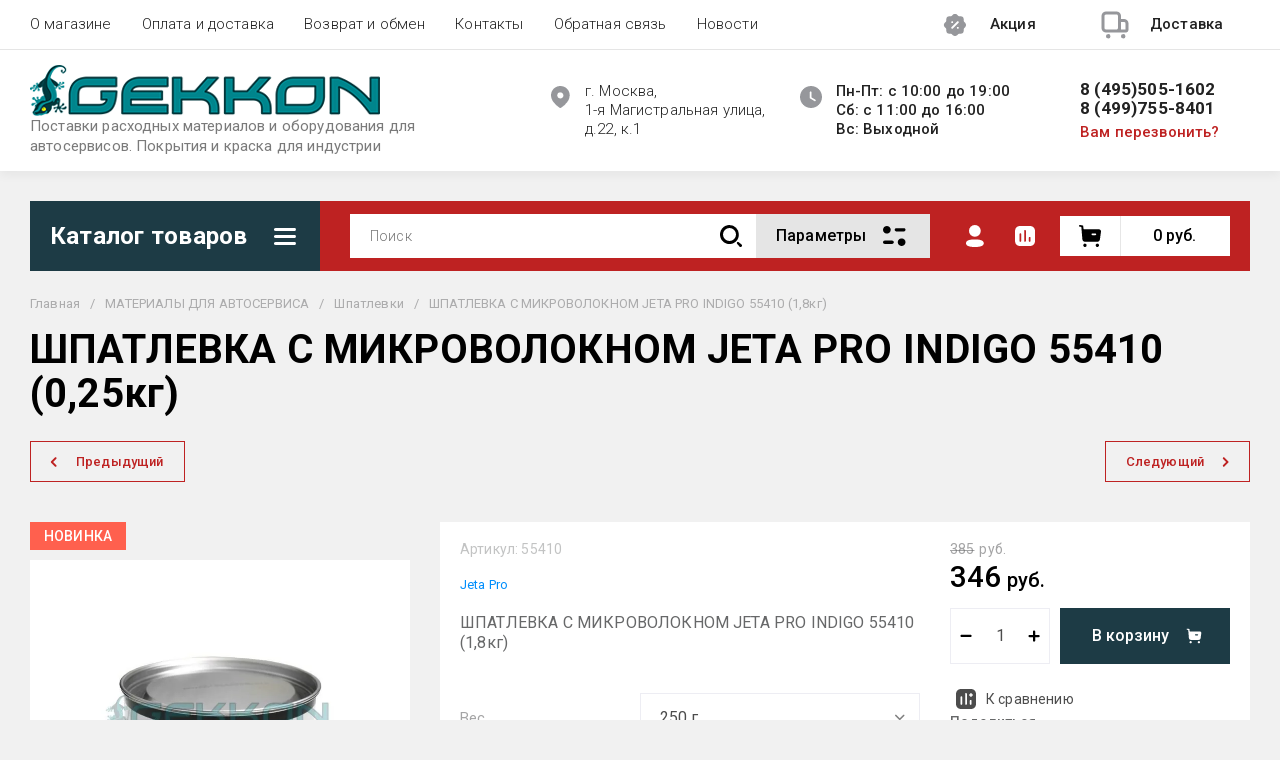

--- FILE ---
content_type: text/html; charset=utf-8
request_url: https://gekkon.su/magazin/product/shpatlevka-s-mikrovoloknom-jeta-pro-indigo-55410-0-25kg
body_size: 68173
content:
<!doctype html>
<html lang="ru">
<head>
<meta charset="utf-8">
<meta name="robots" content="all">
<link rel="preload" href="/g/libs/jquery/2.2.4/jquery-2.2.4.min.js" as="script">
<title>ШПАТЛЕВКА С МИКРОВОЛОКНОМ JETA PRO INDIGO 55410 (0,25кг)</title>
<meta name="description" content="ШПАТЛЕВКА С МИКРОВОЛОКНОМ JETA PRO INDIGO 55410 (0,25кг)">
<meta name="keywords" content="ШПАТЛЕВКА С МИКРОВОЛОКНОМ JETA PRO INDIGO 55410 (0,25кг),Шпатлевка со стекловолокном EINS Glas, автомобильная шпатлевка, шпаклевка автомобиля, шпаклевка для авто, авто шпаклевка цена, шпаклевка по металлу, жидкая шпаклевка, шпаклевка цена, жидкая шпатлевка, грунтовка шпаклевка, грунтовка автомобильная	, шпатлевка для авто, шпатлевка автомобиля, шпаклевка для автомобиля цена, полиэфирная шпатлевка, шпаклевка машины, шпаклевка со стекловолокном, шпаклевка для авто, шпаклевка для авто цена, купить шпаклевку для авто, жидкая шпаклевка для авто, шпаклевка для пластика авто, шпаклевка со стекловолокном для авто, какая шпаклевка для авто, шпаклевка стекловолокно для авто цена, шпаклевка по пластику для авто, шпаклевка со стекловолокном для авто цена, грунт шпаклевка для авто, лучшая шпаклевка для авто, жидкая шпаклевка для авто цена, жидкая шпаклевка для авто, какую шпаклевку выбрать для авто, какая шпаклевка лучше для авто, шпаклевка автомобильная, шпаклевка автомобильная цена, купить автомобильную шпаклевку, автомобильные шпаклевки по металлу, шпаклевка автомобильная стекловолокно, грунт шпаклевка автомобильная, шпаклевка автомобильная со стекловолокном, сколько сохнет шпаклевка автомобильная, автомобильная шпаклевка по металлу цена, финишная шпаклевка автомобильная, двухкомпонентная автомобильная шпаклевка, шпаклевка автомобильная novol, как разводить автомобильную шпаклевку, грунт шпаклевка автомобильная в баллончиках, автомобильные шпаклевки виды, автомобильная шпаклевка по металлу купить, шпаклевка универсальная автомобильная, автомобильная эпоксидная шпаклевка, шпаклевка автомобильная стекловолокно цена, автомобильная жидкая шпаклевка, автомобильная шпаклевка новол, автомобильная шпаклевка со стекловолокном цена, купить автомобильную шпаклевку цена, автомобильная шпаклевка применение, шпаклевка автомобильная цена, шпаклевка по металлу автомобильная дешевая, грунт шпаклевка автомобильная новол">
<meta name="SKYPE_TOOLBAR" content="SKYPE_TOOLBAR_PARSER_COMPATIBLE">
<meta name="viewport" content="width=device-width, initial-scale=1.0, maximum-scale=1.0, user-scalable=no">
<meta name="format-detection" content="telephone=no">
<meta http-equiv="x-rim-auto-match" content="none">





<meta name="yandex-verification" content="eba0d5e58351357d" />
<meta name="yandex-verification" content="ef2b7edab59fdcc3" />
<meta name="yandex-verification" content="9b000d0a37d44c86" />
<link rel='stylesheet' type='text/css' href='/shared/highslide-4.1.13/highslide.min.css'/>
<script type='text/javascript' src='/shared/highslide-4.1.13/highslide-full.packed.js'></script>
<script type='text/javascript'>
hs.graphicsDir = '/shared/highslide-4.1.13/graphics/';
hs.outlineType = null;
hs.showCredits = false;
hs.lang={cssDirection:'ltr',loadingText:'Загрузка...',loadingTitle:'Кликните чтобы отменить',focusTitle:'Нажмите чтобы перенести вперёд',fullExpandTitle:'Увеличить',fullExpandText:'Полноэкранный',previousText:'Предыдущий',previousTitle:'Назад (стрелка влево)',nextText:'Далее',nextTitle:'Далее (стрелка вправо)',moveTitle:'Передвинуть',moveText:'Передвинуть',closeText:'Закрыть',closeTitle:'Закрыть (Esc)',resizeTitle:'Восстановить размер',playText:'Слайд-шоу',playTitle:'Слайд-шоу (пробел)',pauseText:'Пауза',pauseTitle:'Приостановить слайд-шоу (пробел)',number:'Изображение %1/%2',restoreTitle:'Нажмите чтобы посмотреть картинку, используйте мышь для перетаскивания. Используйте клавиши вперёд и назад'};</script>

            <!-- 46b9544ffa2e5e73c3c971fe2ede35a5 -->
            <script src='/shared/s3/js/lang/ru.js'></script>
            <script src='/shared/s3/js/common.min.js'></script>
        <link rel='stylesheet' type='text/css' href='/shared/s3/css/calendar.css' /><link rel="icon" href="/favicon.ico" type="image/x-icon">

<!--s3_require-->
<link rel="stylesheet" href="/g/basestyle/1.0.1/user/user.css" type="text/css"/>
<link rel="stylesheet" href="/g/basestyle/1.0.1/user/user.blue.css" type="text/css"/>
<script type="text/javascript" src="/g/basestyle/1.0.1/user/user.js" async></script>
<script type="text/javascript" src="/g/libs/jquery/2.2.4/jquery-2.2.4.min.js"></script>
<!--/s3_require-->

<!--s3_goal-->
<script src="/g/s3/goal/1.0.0/s3.goal.js"></script>
<script>new s3.Goal({map:[], goals: [], ecommerce:[{"ecommerce":{"detail":{"products":[{"id":"241771486","name":"ШПАТЛЕВКА С МИКРОВОЛОКНОМ JETA PRO INDIGO 55410 (1,8кг)","price":346,"brand":"Jeta Pro","category":"Шпатлевки"}]}}}]});</script>
<!--/s3_goal-->





	
	<script type="text/javascript" src="/g/shop2v2/default/js/shop2v2-plugins.js"></script>

	<script type="text/javascript" src="/g/shop2v2/default/js/shop2.2.min.js"></script>


	<script src="/g/templates/shop2/2.130.2/default-3/js/paginationscroll.js"></script>

<script type="text/javascript">shop2.init({"productRefs": {"215061086":{"tehnicheskie_harakteristiki":{"9559886":["241776086"]},"ves":{"22775006":["241771486"],"22288206":["241772086"],"16273806":["241775486"],"16694206":["241776086"]}}},"apiHash": {"getPromoProducts":"9a1afc8d95023ccbcaca18c136e1dd66","getSearchMatches":"8499b75534f81bd62fc5f8549198e39b","getFolderCustomFields":"edaeac600c1c19fef8508e40984d6d74","getProductListItem":"8fbee4a020d793d9a1a68fbdc2034eb5","cartAddItem":"bb3e09915c69df5753f88bf9ef43a9c1","cartRemoveItem":"14d056c3767374a9e2d692c9dbf3bfa1","cartUpdate":"ea3f2b77831f48a8e36d6946ee2973e1","cartRemoveCoupon":"285c6d13d2c3bfecad6198104f362a53","cartAddCoupon":"86adb212c9892022a45815106917a37f","deliveryCalc":"c3961fb5c01a4bfbad43da1e943e8e9f","printOrder":"ae78e70f77ccf3b68c0f9fba5fb44104","cancelOrder":"d3b776f8b9b033d383021e909f18913e","cancelOrderNotify":"95b868fdc4ea2025994c023473737d5d","repeatOrder":"a71536d0e22ae9a4e533053bcb084a70","paymentMethods":"818768cd10405bcb5e84f3454cc4c71f","compare":"0c9a7d38164266b253f9ad04104b5840"},"hash": null,"verId": 367610,"mode": "product","step": "","uri": "/magazin","IMAGES_DIR": "/d/","my": {"gr_schema_org":true,"gr_product_print":true,"gr_promo_actions":true,"gr_favorite":true,"gr_filter_extra_wrapper":true,"gr_product_share_title":"\u041f\u043e\u0434\u0435\u043b\u0438\u0442\u044c\u0441\u044f","gr_select_wrapper":true,"new_alias":"\u041d\u043e\u0432\u0438\u043d\u043a\u0430","special_alias":"\u0410\u043a\u0446\u0438\u044f","buy_alias":"\u0412 \u043a\u043e\u0440\u0437\u0438\u043d\u0443","buy_mod":true,"buy_kind":true,"on_shop2_btn":true,"show_sections":true,"lazy_load_subpages":true,"gr_amount_flag":true,"gr_collections_one_click":true,"gr_collections_params":false,"gr_collections_compare":true,"gr_collections_amount":true,"gr_collections_vendor":true,"gr_product_list_titles":true,"gr_product_list_title":true,"gr_product_list_price":true,"gr_product_list_amount":true,"gr_images_size":true,"gr_images_view":true,"gr_images_lazy_load":true,"gr_sliders_autoplay":true,"gr_one_click_btn":"\u041a\u0443\u043f\u0438\u0442\u044c \u0432 1 \u043a\u043b\u0438\u043a","gr_amount_min_top":true,"gr_options_more_btn":"\u041f\u0430\u0440\u0430\u043c\u0435\u0442\u0440\u044b","gr_product_options_more_btn":"\u0412\u0441\u0435 \u043f\u0430\u0440\u0430\u043c\u0435\u0442\u0440\u044b","gr_product_nav_prev":"\u041f\u0440\u0435\u0434\u044b\u0434\u0443\u0449\u0438\u0439","gr_product_nav_next":"\u0421\u043b\u0435\u0434\u0443\u044e\u0449\u0438\u0439","gr_product_quick_view":true,"gr_product_item_wrap":true,"gr_product_list_main":true,"gr_thumbs_vendor":true,"gr_thumbs_one_click":true,"gr_cart_titles":true,"gr_cart_auth_remodal":true,"gr_cart_coupon_remodal":false,"gr_cart_coupon_label":"\u041f\u0440\u043e\u043c\u043e\u043a\u043e\u0434:","gr_coupon_popup_btn":"\u041f\u0440\u0438\u043c\u0435\u043d\u0438\u0442\u044c \u043a\u0443\u043f\u043e\u043d","gr_cart_options_more_btn":"\u041f\u0430\u0440\u0430\u043c\u0435\u0442\u0440\u044b","gr_cart_registration_title":"\u041a\u0443\u043f\u0438\u0442\u044c \u0431\u0435\u0437 \u0440\u0435\u0433\u0438\u0441\u0442\u0440\u0430\u0446\u0438\u0438","gr_filter_remodal_btn":"\u0424\u0438\u043b\u044c\u0442\u0440","gr_filter_max_count":5,"gr_filter_remodal":true,"gr_filter_unwrap_sorting":false,"gr_filter_go_result":true,"gr_filter_color_btn":true,"gr_filter_placeholders":true,"gr_filter_range_slider":false,"gr_search_form_range_slider":false,"gr_sorting_popup":false,"gr_sorting_title":"\u0421\u043e\u0440\u0442\u0438\u0440\u043e\u0432\u0430\u0442\u044c","gr_sorting_default":"\u041f\u043e \u0443\u043c\u043e\u043b\u0447\u0430\u043d\u0438\u044e","gr_sorting_item_default":"\u041f\u043e \u0443\u043c\u043e\u043b\u0447\u0430\u043d\u0438\u044e","gr_sorting_by_price_desc":"\u0426\u0435\u043d\u0430 - \u0443\u0431\u044b\u0432\u0430\u043d\u0438\u0435","gr_sorting_by_price_asc":"\u0426\u0435\u043d\u0430 - \u0432\u043e\u0437\u0440\u0430\u0441\u0442\u0430\u043d\u0438\u0435","gr_sorting_by_name_desc":"\u041d\u0430\u0437\u0432\u0430\u043d\u0438\u0435 - \u042f-\u0410","gr_sorting_by_name_asc":"\u041d\u0430\u0437\u0432\u0430\u043d\u0438\u0435 - \u0410-\u042f","gr_show_price_in_pricelist":true,"gr_compare_head_assets_version":"global:shop2.2.130-7-compare-head-custom-assets.tpl","gr_responsive_tabs_2":true,"gr_main_blocks_ajax":false,"gr_collections_lazy":true,"gr_main_blocks_lazy":true,"gr_local_theme":false,"gr_selected_theme":9,"gr_folder_more_btn":"\u0415\u0449\u0435 \u043a\u0430\u0442\u0435\u0433\u043e\u0440\u0438\u0438","gr_folder_more_text":"\u0421\u043c\u043e\u0442\u0440\u0435\u0442\u044c \u0432\u0441\u0435","gr_compare_icons":true,"gr_new_form_method":true,"gr_popup_compare":true},"shop2_cart_order_payments": 6,"cf_margin_price_enabled": 0,"buy_one_click_api_url": "&param[tpl]=global:shop2.form.minimal.tpl&param[hide_title]=0&param[placeholdered_fields]=0","maps_yandex_key":"","maps_google_key":""});shop2.facets.enabled = true;</script>

<!--first img content-->

            <link rel="preload" as="image" href="/thumb/2/N_KnPgJaHg9WcIlN6lYnBw/750r750/d/shpatlevka_s_mikrovoloknom_jeta_pro_indigo_55410.jpg" />
<!--first img content-->
<!--first window style-->


	<style>

.gr_hide_onload * {transition: none !important;}
.gr_hide_onload *::after, .gr_hide_onload *::before {transition: none !important;}
@media all and (max-width: 1024px) {.menu-top__inner.hide-first-window {display: none}} /*скрытые блоки*/
.gr_lazy_load_block > * {display: none !important;} .favorite-not .gr-favorite-btn-wrapper {display: none !important;}


	/*Общие стили*/
	
	.block_padding{padding:0 100px}@media all and (max-width: 1890px){.block_padding{padding:0 75px}}@media all and (max-width: 1380px){.block_padding{padding:0 60px}}@media all and (max-width: 1260px){.block_padding{padding:0 30px}}@media all and (max-width: 767px){.block_padding{padding:0 16px}}.block_width{margin:0 auto;max-width:1400px}@media all and (max-width: 1400px){.block_width{padding-left:30px;padding-right:30px}}@media all and (max-width: 768px){.block_width{padding-left:20px;padding-right:20px}}.mobile-panel__btn {display: none;}@media all and (max-width: px) {.mobile-panel__btn{display: flex;}}
	@media all and (max-width: 640px) {.site-container .main-top {display: none}}body{position:relative;min-width:320px;text-align:left;font-family:var(--font2);line-height:1.5; margin: 0;}.site__wrapper{min-height:100%;margin:auto;display:flex;flex-direction:column;overflow-x:hidden}.site-header{flex:none;z-index:105}.site-header__top{display:flex;position:relative}.site-header__bottom{display:flex;padding:15px 0}@media (max-width:640px){.site-header__bottom{padding:20px 0;flex-direction:column}}.site-header__bottom-left{width:400px}@media (max-width:768px){.site-header__bottom-left{width:350px}}@media (max-width:640px){.site-header__bottom-left{flex-direction:column;width:100%;display:flex;align-items:center}}.site-header__bottom-left.logo-left{display:flex;align-items:center}.site-header__bottom-right{display:flex;width:calc(100% - 400px);align-items:center;padding-top:0}@media (max-width:1260px){.site-header__bottom-right{padding-top:0;align-items:center}}@media (max-width:768px){.site-header__bottom-right{width:calc(100% - 350px)}}@media (max-width:640px){.site-header__bottom-right{width:100%}}.site-header__first-column{display:flex;width:calc(100% - 210px);justify-content:flex-end}@media (max-width:1260px){.site-header__first-column{flex-direction:column}}@media all and (max-width: 1023px) {.site-header__first-column {display: none;} .remodal .site-header__first-column {display: flex;}}@media (max-width:1023px){.site-header__first-column{width:100%}}.site-header__second-column{width:210px}@media (max-width:1023px){.site-header__second-column{display:flex;width:100%}}@media (max-width:640px){.site-header__second-column{justify-content:center}}@media (max-width:640px){.site-header__top_wrap{position:fixed;top:0;width:100%;z-index:100051}}@media (max-width:340px){.site-header__top_wrap{padding-right:10px}}@media (max-width:640px){.site-header__inner{padding-top:50px}}.menu-top{max-width:calc(100% - 450px);width:100%;z-index:3;display:flex;align-items:center}@media (max-width:1024px){.menu-top{max-width:100%;width:auto;margin-top:20px}}.menu-top__inner{display:flex;list-style:none;padding:0;margin:0;width:100%}@media (max-width:1024px){.menu-top__inner{flex-direction:column}}.menu-top__inner>li>a{white-space:nowrap}@media (max-width:1024px){.menu-top__inner>li>a{white-space:inherit}}.menu-top__inner li:first-child a{padding-left:0}@media (max-width:1024px){.menu-top__inner li:first-child a{padding:12px 20px}}.menu-top__inner li a{display:block;font-size:15px; line-height: 1.33; padding:15px;font-weight:300;letter-spacing:.01em; font-size: 15px; line-height: 1.33; font-family: inherit;}@media (max-width:1024px){.menu-top__inner li a{padding:12px 20px}}.menu-top__inner li ul{display:none;position:absolute;list-style:none;margin:0;padding:0;min-width:150px;max-width:250px}@media (max-width:1024px){.menu-top__inner li ul{position:relative;margin-left:10px}.menu-top__inner li ul.opened{display:block}}.menu-top__inner li ul li a{padding:15px 20px}.menu-top__inner li ul li:first-child a{padding:15px 20px}.menu-top__inner li ul li{position:relative}.menu-top__inner li ul li ul{left:100%;top:0}@media (max-width:1024px){.menu-top__inner li ul li ul{left:0}}.menu-top__inner .row-menu-btn .row-menu-container{position:absolute;z-index:3;list-style:none;padding:0}.menu-top__inner .row-menu-btn .row-menu-container li ul{left:auto;right:100%;max-width:200px}.menu-top__inner .row-menu-btn .row-menu-container li:first-child a{padding:15px}@media (max-width:1024px){.menu-top__inner .row-menu-btn .row-menu-container li:first-child a{padding:12px 20px}}.flags-top{margin-left:auto;width:450px;display:flex;justify-content:flex-end}@media (max-width:640px){.flags-top{display:none}}.flags-top__items{display:flex;align-items:center;width:auto;box-sizing:border-box;font-size:15px; line-height: 1;font-weight:var(--font1_500);margin-left:10px;min-width:150px;padding:5px 0}.flags-top__items span{letter-spacing:.01em;max-width:calc(100% - 44px)}.flags-top__items svg{margin-right:20px;height:30px;width:30px;}.site-logo{display:flex;margin-right:25px}@media (max-width:640px){.site-logo{margin-right:0}}@media (max-width:640px){.site-name{text-align:center;margin-top:10px}}.site-name__name{display:inline-block;font-size:22px; line-height: 1.12;font-weight:var(--font2_500);letter-spacing:.01em}.site-name__desc{display:block;font-size:18px; line-height: 1.36 ;font-weight:var(--font2_400);letter-spacing:.01em}.site-adress{position:relative;padding-left:40px;box-sizing:border-box;font-size:15px; line-height: 1.33;font-weight:var(--font1_300);display:block;margin-right:20px;max-width:50%}@media (max-width:1260px){.site-adress{max-width:none;margin-bottom:10px;min-height:30px}}@media (max-width:1023px){.site-adress{margin-bottom:10px}}@media (max-width:639px){.site-adress{display:flex;align-items:center}}.site-adress svg{position:absolute;height:30px;width:30px;left:0}.site-adress span{letter-spacing:.01em;display:block;margin-right:10px}.site-worktime{position:relative;padding-left:40px;box-sizing:border-box;display:block;width:auto}@media (max-width:1023px){.site-worktime{margin-bottom:10px}}@media (max-width:639px){.site-worktime{display:flex}}.site-worktime svg{position:absolute;height:30px;width:30px;left:0}.site-worktime__body{font-size:15px; line-height: 1.33;font-weight:500;letter-spacing:.01em;display:block;margin-right:30px}.site-contacts{position:relative;box-sizing:border-box;padding-left:0;display:flex}@media (max-width:1023px){.site-contacts{margin-left:auto;margin-right:20px;max-width:calc(100% - 50px)}}@media (max-width:640px){.site-contacts{margin-left:0;margin-right:0}}.site-contacts__left{width:calc(100% - 170px);display:flex;justify-content:flex-end;flex-wrap:wrap;margin-right:10px}@media (max-width:1023px){.site-contacts__left{width:100%;justify-content:flex-start;margin-bottom:10px}}.site-contacts__right{display:flex;flex-direction:column;justify-content:center;width:100%}.site-contacts__inner{display:flex;flex-direction:column}.site-contacts__inner .top_massager{display:flex;flex-wrap:wrap;width:170px;margin:4px 0 4px auto;justify-content:flex-start}@media (max-width:640px){.site-contacts__inner .top_massager{justify-content:center}}.site-contacts__inner .top_massager a{height:20px;margin-right:10px}.site-contacts__inner .top_massager a img{width:20px}.site-contacts svg{position:absolute;width:30px;height:30px;left:0;display:none}@media (max-width:1024px){.site-contacts svg{left:-40px}}.site-contacts__body{display:block;font-size: 17px; line-height: 1.12;font-weight:var(--font1_700);letter-spacing:.01em;width:170px;margin-left:auto}@media (max-width:640px){.site-contacts__body{text-align:center}}.site-contacts span{font-size: 15px; line-height: 1.33;font-weight:var(--font1_500);letter-spacing:.01em;cursor:pointer;width:170px;margin-left:auto;margin-top:5px}@media (max-width:640px){.site-contacts span{text-align:center}}.contact-more{display:none;cursor:pointer;font-weight:var(--font1_700)}@media (max-width:1023px){.contact-more{display:block}}@media (max-width:640px){.contact-more{font-size:16px;width:40px;height:40px;display:flex;align-items:center;justify-content:center}}.site-container{flex:1 0 auto;padding:30px 0}@media (max-width:640px){.site-container{padding-top:0}}.site-container__inner{display:flex;flex-wrap:wrap}.main-top{width:100%;display:flex;align-items:center}@media (max-width:640px){.main-top{width:auto;margin-left:auto}}.main-top__category{display:flex;height:100%}@media (max-width:1024px){.main-top__category{display:none}}.main-top__category-title{position:relative;padding:5px 50px 5px 20px;width:100%;box-sizing:border-box;width:328px;box-sizing:border-box;display:flex;align-items:center}@media (max-width:1280px){.main-top__category-title{width:290px}}.main-top__category-title svg{position:absolute;right:20px;top:50%;margin-top:-15px;width:30px;height:30px}.main-top__category-title span{font-size:24px; line-height: 1.2 ;font-weight: 700;letter-spacing:.01em}.main-top__panels{width:calc(100% - 328px);display:flex;align-items:center;padding:13px 20px 13px 30px;box-sizing:border-box}@media (max-width:1280px){.main-top__panels{width:calc(100% - 290px)}}@media (max-width:1024px){.main-top__panels{width:100%;padding-left:20px}}@media (max-width:640px){.main-top__panels{padding:0;display:flex}}.main-top__panels .contact-more{display:none}@media (max-width:640px){.main-top__panels .contact-more{display:flex}}.main-top__search-panel{display:flex;align-items:center;position:relative;width:calc(100% - 340px)}@media (max-width:640px){.main-top__search-panel{width:auto}}.main-top__auth-panel{margin-left:auto}.site .search-block__wrap{display:flex;width:100%}.site .search-block{display:flex;width:100%}.site .search-block__inner{width:calc(100% - 174px)}@media (max-width:768px){.site .search-block__inner{width:calc(100% - 44px)}}@media (max-width:640px){.site .search-block__inner{width:100%;position:relative}}.site .search-block__input{width:100%;border:0;padding:13px 0 12px 20px;font-size:14px; line-height:  1.4 ;letter-spacing:.01em;margin-right:0;font-weight:300}@media (max-width:640px){.site .search-block__input{border:none;margin-right:0;padding-right:50px}}.site .search-block__btn{border:0;font-size:0;position:relative;padding:0 0 0 10px}@media (max-width:640px){.site .search-block__btn{position:absolute;right:10px;top:50%;margin-top:-15px}}.site .search-block__btn svg{width:30px;height:30px;margin-right:10px}@media (max-width:640px){.site .search-block__btn svg{margin-right:0}}.search-form-btn{padding:10px 50px 10px 20px;box-sizing:border-box;position:relative;cursor:pointer;width:174px;box-sizing:border-box}@media (min-width:641px){.search-form-btn{margin-left:auto}}@media (max-width:768px){.search-form-btn{width:0;padding:10px 30px 10px 15px}}@media (max-width:640px){.search-form-btn{padding:10px 20px}}.search-form-btn span{letter-spacing:.01em;font-size:16px; line-height: 1.25; font-weight: 500}@media (max-width:768px){.search-form-btn span{font-size:0}}.search-form-btn svg{position:absolute;right:20px;top:50%;width:30px;height:30px;margin-top:-15px}@media (max-width:768px){.search-form-btn svg{right:10px}}@media (max-width:640px){.search-form-btn svg{right:50%;margin-right:-15px}}.search-form-btn svg.desktop{display:block}.search-form-btn svg.mobile{display:none}.login-form-btn{cursor:pointer;display:flex;align-items:center;position:relative;padding:15px;margin:0 20px}@media (max-width:640px){.login-form-btn{padding:20px;margin:0}}.login-form-btn span{letter-spacing:.01em;font-size:16px; line-height: 1.25;;font-size:0;font-weight:500}@media (max-width:640px){.login-form-btn span{font-size:0}}.login-form-btn svg{position:absolute;left:50%;top:50%;height:30px;width:30px;margin:0;margin-top:-15px;margin-left:-15px}.compare_item{position:relative;margin-right:20px;width:30px;height:30px}.compare_item a:nth-child(n+2){display:none}@media (max-width:640px){.compare_item.header-modules__item{display:flex;justify-content:center}}.compare_item a{pointer-events:none;display:flex;align-items:center;justify-content:center;height:100%;width:100%}@media (max-width:640px){.compare_item{margin:0 5px}}.compare_item .active{pointer-events:inherit}.compare_item .active .gr-compare-btn-amount{display:inline-block}.compare_item .gr-compare-btn-amount{display:none;position:absolute;right:-9px;height:auto;font-size:10px;min-width:18px;min-height:18px;line-height:18px;text-align:center;z-index:1;top:0;letter-spacing:0}.compare_item svg{width:30px;height:30px}.favorite_item{margin-right:20px;position:relative;width:30px;height:30px}@media (max-width:640px){.favorite_item{margin:0 5px}}.favorite_item .favorite-block{display:flex;align-items:center;width:100%;height:100%}@media (max-width:640px){.favorite_item .favorite-block{display:flex;justify-content:center}}.favorite_item .favorite-block a{pointer-events:none;display:flex;align-items:center;justify-content:center;height:100%;width:100%}.favorite_item .favorite-block.is-null a{pointer-events:none;display:flex;align-items:center;justify-content:space-between;height:100%;width:100%}.favorite_item .favorite-block.is-null a .favorite-count{display:none}.favorite_item .favorite-block .favorite-count{display:block;position:absolute;right:-9px;height:auto;font-size:10px;min-width:18px;min-height:18px;line-height:18px;text-align:center;display:inline-block;z-index:1;letter-spacing:0;top:0}.favorite_item .favorite-block svg{width:30px;height:30px}.main-top .main-top__cart-panel .gr-cart-preview{font-size:0}.main-top .main-top__cart-panel .gr-cart-preview a,.main-top .main-top__cart-panel .gr-cart-popup-btn{position:relative;padding:10px 10px 10px 65px;width:170px;font-size:16px; line-height:1.2;font-weight:500;box-sizing:border-box;display:block;text-align:center}@media (max-width:640px){.main-top .main-top__cart-panel .gr-cart-preview a,.main-top .main-top__cart-panel .gr-cart-popup-btn{width:0;padding:10px 20px;line-height:0}}.main-top .main-top__cart-panel .gr-cart-preview a:after,.main-top .main-top__cart-panel .gr-cart-popup-btn:after{content:"";position:absolute;height:100%;width:1px;left:60px;top:0;opacity:.1}@media (max-width:640px){.main-top .main-top__cart-panel .gr-cart-preview a:after,.main-top .main-top__cart-panel .gr-cart-popup-btn:after{display:none}}.main-top .main-top__cart-panel .gr-cart-preview a:active:before,.main-top .main-top__cart-panel .gr-cart-popup-btn:active:before{opacity:0}.main-top .main-top__cart-panel .gr-cart-preview a svg,.main-top .main-top__cart-panel .gr-cart-popup-btn svg{position:absolute;left:15px;top:50%;margin-top:-15px;width:30px;height:30px}@media (max-width:640px){.main-top .main-top__cart-panel .gr-cart-preview a svg,.main-top .main-top__cart-panel .gr-cart-popup-btn svg{left:8px}}.main-top .main-top__cart-panel .gr-cart-preview a .gr-cart-total-sum,.main-top .main-top__cart-panel .gr-cart-popup-btn .gr-cart-total-sum{letter-spacing:.01em;font-size:16px; line-height: 1.25 ;font-weight:500}@media (max-width:640px){.main-top .main-top__cart-panel .gr-cart-preview a .gr-cart-total-sum,.main-top .main-top__cart-panel .gr-cart-popup-btn .gr-cart-total-sum{font-size:0}}.main-top .main-top__cart-panel .gr-cart-preview a .gr-cart-total-amount,.main-top .main-top__cart-panel .gr-cart-popup-btn .gr-cart-total-amount{position:absolute;left:36px;right:auto;height:auto;top:50%;font-size:10px;min-width:18px;min-height:18px;margin-top:-17px;text-align:center;display:inline-block;line-height:18px;z-index:1;letter-spacing:0}@media (max-width:640px){.main-top .main-top__cart-panel .gr-cart-preview a .gr-cart-total-amount,.main-top .main-top__cart-panel .gr-cart-popup-btn .gr-cart-total-amount{left:25px}}.left-bar{width:328px}@media (min-width:1024px){.left-bar{z-index:102; }}@media (max-width:1280px){.left-bar{width:290px}}@media (max-width:1024px){.left-bar{width:100%;display: none;}}.folder-main__page .left-bar .form-subscription,.folder-main__page .left-bar .about-advantage,.folder-main__page .left-bar .about-shares{display:none!important}.shop-main__page .left-bar{display:none}.category-menu .more-folders{position:relative;padding:15px 2px 15px 20px;letter-spacing:.01em;font-size:17px; line-height:1.1;font-weight:500;border-top:solid 1px transparent;border-cursor:pointer;display:none}.category-menu .large-number+.more-folders{display:block}.category-menu__inner{list-style:none;padding:0;margin:0}.category-menu__inner.colyc li:nth-child(n+10){display:none}.category-menu__inner li{position:relative}@media (max-width:1024px){.category-menu__inner li:first-child a{border-top:1px solid}}@media (max-width:1024px){.category-menu__inner li{position:initial}}.category-menu__inner li a{display:block;position:relative;padding:15px 40px 15px 20px;letter-spacing:.01em;font-size:17px; font-weight:500; line-height: 1.1;border-bottom:solid 1px transparent}.category-menu__inner li.sublevel>a .arrow{position:absolute;right:10px;top:50%;margin-top:-15px;width:30px;height:30px;z-index:2}.category-menu__inner li.sublevel ul{position:absolute;left:100%;margin-left:2px;top:0;visibility:hidden;opacity:0;transform:all .18s linear;height:0}@media (max-width:1024px){.category-menu__inner li.sublevel ul{opacity:1;visibility:visible;height:auto; display: block;}}.category-menu__inner li.sublevel ul.active{opacity:1;visibility:visible;height:auto}@media (min-width:1025px){.category-menu__inner li:last-child a{border-bottom:0}}.category-menu__inner li .parentItem{display:none}.category-menu__inner li ul{list-style:none;padding:0;margin:0}.category-menu__inner li ul a{padding-left:25px;font-weight:var(--font1_300);min-width:300px}@media (max-width:1280px){.category-menu__inner li ul a{min-width:250px}}@media (max-width:1024px){.category-menu__inner li ul a{font-weight:var(--font1_500);min-width:none}}.category-menu__inner li .waSlideMenu-back a{padding-left:50px;position:relative}.category-menu__inner li .waSlideMenu-back a:after{font-family:'icomoon';content:"\e912";font-size:9px;position:absolute;left:25px;top:50%;margin-top:-4.5px;transform:rotate(90deg);}.about-shares{margin-top:40px;width:100%;box-sizing:border-box}@media (max-width:640px){.about-shares{margin-top:30px}}.about-shares__top{position:relative;overflow:hidden}.about-shares__image-wrap{position:absolute;left:0;right:0;bottom:0;top:0}.about-shares__image-wrap:before{content:'';position:absolute;width:100%;height:100%}.about-shares__image{max-width:none;height:100%;width:100%;object-fit:cover;object-position:50% 50%}.about-shares__info{padding:50px 15px 30px;position:relative}.about-shares__title{display:block;font-size:32px; line-height: 0.9; font-weight: 700;letter-spacing:.01em;margin-bottom:16px}@media (max-width:1024px){.about-shares__title{text-align:center}}@media (max-width:480px){.about-shares__title{font-size:28px}}.about-shares__popup {font-size: 16px; line-height:  1.5;  font-weight: 500; padding: 12px 22px;} .about-shares__body{display:block;font-size:20px; line-height: 1.2;font-weight:300;padding-bottom:33px;letter-spacing:.01em;padding-right:40px}@media (max-width:1024px){.about-shares__body{text-align:center}}@media (max-width:480px){.about-shares__body{font-size:18px}}.mobile-panel__inner_mp{position:absolute;top:0;left:0;bottom:0;width:370px;max-width:100%;overflow:hidden;overflow-y:auto;padding-top:60px;transform: translate(-100%, 0);} .site-main{width:100%;max-width:calc(100% - 328px);padding:30px 0 0 30px;box-sizing:border-box}@media (max-width: 1280px){.site-main{max-width:calc(100% - 290px)}}@media (max-width: 1024px){.site-main{max-width:100%;padding:0}}@media (max-width: 640px){.site-main{padding-top:0}}.site-main.not-bar{padding-left:0;width:100%;max-width:100%}.top-slider{position:relative}.top-slider__inner:not(.tns-slider){display:flex;overflow:hidden;white-space:nowrap}.top-slider__inner:not(.tns-slider) .top-slider__item{min-width:100%;white-space:normal}.top-slider__item{position:relative}.top-slider__img{position:absolute;z-index:1;display:block;left:0;right:0;top:0;bottom:0}.top-slider__img img{height:100%;width:100%;object-fit:cover;object-position:50% 50%}.top-slider__info{padding:40px;display:flex;flex-wrap:wrap;align-items:flex-start;flex-direction:column;justify-content:center;text-decoration:none;z-index:2;position:relative;min-height:350px; box-sizing:border-box;}@media (max-width: 768px){.top-slider__info{min-height:320px}}@media (max-width: 640px){.top-slider__info{min-height:250px;justify-content:flex-end;padding:20px 30px 40px}}.top-slider__title{display:block;margin-bottom:7px;font-size: 45px;line-height:1.15;  font-weight: 700;}@media (max-width: 640px) {.top-slider__title {font-size: 25px; line-height: 1.15 } }.top-slider__desc{display:inline-block;margin-right:60px;padding:0 0 28px; font-size: 18px; line-height: 1.16;}@media (max-width: 640px){.top-slider__desc{margin-right:0}}.top-slider__more{padding:15px 30px; font-size: 16px; line-height: 1.125;font-weight: 500;}@media (max-width: 640px){.top-slider__more{display:none}}.top-slider__mobile-link{display:none;position:absolute;left:0;right:0;top:0;bottom:0}@media (max-width: 640px){.top-slider__mobile-link{display:block}}.top-slider .tns-nav{margin:0;padding:0;list-style:none;font-size:0;position:absolute;bottom:30px;left:40px;z-index:2}@media (max-width: 480px){.top-slider .tns-nav{left:30px}}.top-slider .tns-nav button{outline:none;padding:0;width:10px;height:10px;border:none;overflow:hidden;display:inline-block;}.top-slider .tns-nav button.tns-nav-active{width:22px;height:10px}.top-slider .tns-controls{position:absolute;right:0;bottom:0}.top-slider .tns-controls button{width:60px;height:60px;box-shadow:none}@media (max-width: 767px){.top-slider .tns-controls button{width:44px;height:44px}.top-slider .tns-controls button svg{width:30px}}.gr-svg-icon {width: 30px; height: 30px;} .gr-svg-icon.gr_small_icon, .gr-svg-icon.gr_big_icon {display: none}.shop-folders{margin-top:30px}.shop-folders__title{position:relative;display:flex;margin-bottom:30px;align-items:center}.shop-folders__title .icon svg{width:19px}.shop-folders__title span{flex-wrap:wrap; font-weight: 700; font-size: 35px; line-height: 0.86;}@media (max-width: 480px){.shop-folders__title span{font-size:22px}}.shop-folders__category{display:flex;flex-wrap:wrap;margin:0 -15px;padding:0;list-style:none;letter-spacing:.01em}@media (max-width: 768px){.shop-folders__category{margin:0 -10px}}@media (max-width: 480px){.shop-folders__category{margin:0}}.shop-folders__category > li{width:calc(33.33% - 30px);margin:0 15px 30px;position:relative;flex-direction:column;display:none;overflow:hidden}@media (max-width: 768px){.shop-folders__category > li{width:calc(50% - 20px);margin:0 10px 20px}}@media (max-width: 480px){.shop-folders__category > li{width:100%;margin:0 0 20px}}.shop-folders__category > li:before{content:"";height:5px;width:100%;position:absolute;top:0;border-bottom-left-radius:0;border-bottom-right-radius:0}.shop-folders__category > li:nth-child(-n+6){display:flex}@media (max-width: 768px){.shop-folders__category > li:nth-child(-n+6){display:none}}@media (max-width: 768px){.shop-folders__category > li:nth-child(-n+4){display:flex}}@media (max-width: 480px){.shop-folders__category > li:nth-child(-n+4){display:none}}@media (max-width: 480px){.shop-folders__category > li:nth-child(-n+2){display:flex}}.shop-folders__category > li .title{font-size: 18px;line-height: 1.3; font-weight: 500; display:block;text-decoration:none;padding:25px 20px 10px;}.shop-folders__category > li ul{padding:0;margin:0;list-style:none;padding:0 20px 5px}.shop-folders__category > li ul a{display:flex;align-items:center;font-size:15px; line-height: 1.3;padding:11px 0;font-weight:300;justify-content:space-between;text-decoration:none}.shop-folders__category > li ul a span.shop-folders__counter{padding:2px 3px;height:22px;min-width:26px;text-align:center}.shop-folders__category > li ul.second_level li{display:none}.shop-folders__category > li ul.second_level li:nth-child(-n+3){display:block}.site-contacts__inner .top_massager a {width: 20px; font-size: 0px;min-height: 20px;}@media all and (max-width: 1024px) {.category-menu{display: none;} .mobile-panel .category-menu{display: block;}}
	
{if $site.additional_work.timer_top || $smarty.cookies.pro_1701 || $smarty.cookies.gr_full_version}
	.timer-block.timer_bottom{position:fixed;left:0;right:0;bottom:0;z-index:1000}.timer-block__inner{position:relative;min-height:80px;padding:0 30px}@media (max-width: 1023px){.timer-block__inner{min-height:0}}@media (max-width: 767px){.timer-block__inner{padding:0 20px}}.timer-block__body{margin:0 auto;max-width:1024px;display:flex;padding:15px 0}@media (max-width: 1260px){.timer-block__body{max-width:100%;padding:15px 40px 15px 0}}@media (max-width: 1023px){.timer-block__body{flex-direction:column;padding:15px 0}}.timer-block__close{position:absolute;right:15px;top:50%}@media (max-width: 1260px){.timer-block__close{right:12px}}@media (max-width: 1023px){.timer-block__close{top:15px;margin-top:0}}@media (max-width: 767px){.timer-block__close{top:0;right:0;width:46px;height:46px}}.timer-block__close svg{display:none;width:20px;height:20px}@media (max-width: 767px){.timer-block__close svg{display:block}}.timer-block__close svg.gr_big_icon{width:30px;height:30px;display:block}@media (max-width: 767px){.timer-block__close svg.gr_big_icon{display:none}}.timer-block__close svg.gr_small_icon{display:none}.timer-block__left{margin-right:50px;flex:0 1 auto;display:flex;flex-direction:column}@media (max-width: 1260px){.timer-block__left{margin-right:30px}}@media (max-width: 1023px){.timer-block__left{margin:0;align-items:center}.timer-block__left + .timer-block__right{margin-top:10px}}.timer-block__right{display:flex;align-items:center;flex:1 1 auto}@media (max-width: 767px){.timer-block__right{flex-direction:column;padding-right:0;text-align:center}}.timer-block__date {line-height: 40px}.timer-block__date{margin:auto 0;display:flex;align-items:center}.timer-block__date .gr-timer-elem .gr-timer-number{display:block;text-align:center;font-size:20px;line-height:50px;width:50px;height:50px;border-radius:50%}@media (max-width: 767px){.timer-block__date .gr-timer-elem .gr-timer-number{width:40px;height:40px;line-height:40px;font-size:18px}}.timer-block__date .gr-timer-elem em{display:none}.timer-block__date .gr-timer-delim{margin:0 4px;font-size:0;width:2px;height:12px;opacity:.2}.timer-block__date .gr-timer-delim svg{width:2px;height:12px}.timer-block__date .gr-timer-delim svg.gr_small_icon{display:none}.timer-block__text{margin-right:auto}@media (max-width: 767px){.timer-block__text{width:100%;margin-right:0}}.timer-block__text + .timer-block__btn{margin-left:50px}@media (max-width: 1260px){.timer-block__text + .timer-block__btn{margin-left:30px}}@media (max-width: 767px){.timer-block__text + .timer-block__btn{margin-left:0;margin-top:10px}}.timer-block__title{font-size:16px;line-height:1.1;font-weight:var(--font1_700)}.timer-block__title + .timer-block__desc{padding-top:6px}.timer-block__desc{font-size:14px;line-height:1.2}.timer-block__btn{margin-left:auto;max-width:200px; display: flex;}@media (max-width: 767px){.timer-block__btn{max-width:100%;width:100%}}.timer-block__btn a{min-width:200px;max-width:200px; }@media (max-width: 1023px){.timer-block__btn a{min-width:160px}}@media (max-width: 767px){.timer-block__btn a{max-width:100%;min-width:100%}}.timer-block__close span {font-size: 0;}@media all and (max-width: 767px) {.timer-block__btn a{font-size: 13px; line-height: 1.125; padding: 16px 24px;}}
{/if}
 .top-slider__inner:not(.tns-slider) {	 display: flex;	 overflow: hidden;	 white-space: nowrap;} .top-slider__inner:not(.tns-slider) .top-slider__item {	 min-width: 100%;	 white-space: normal;}
	</style>
	


<!--first window style-->
    

	
		<script>
			createCookie('quick_load_style', 1, 1);
		</script>
    
<!-- styles -->


    	<link rel="preload" as="style" href="/g/templates/shop2/2.130.2/130-7/themes/theme4/colors.css">
    	<link rel="stylesheet" href="/g/templates/shop2/2.130.2/130-7/themes/theme4/colors.css">





<link rel="stylesheet" href="/t/v662/images/css/site_addons.scss.css">
<script type="text/javascript" src="/g/templates/addons/menu//waslidemenu.js"></script>
<script type="text/javascript" src="/g/s3/misc/eventable/0.0.1/s3.eventable.js"></script>
<script type="text/javascript" src="/g/s3/misc/math/0.0.1/s3.math.js"></script>
<script type="text/javascript" src="/g/s3/menu/allin/0.0.3/s3.menu.allin.js"></script>
<script src="/g/templates/addons/menu/side_menu/menu_side.js" charset="utf-8"></script>
<link rel="stylesheet" href="/t/v662/images/site.addons.css">

	<script>
		$(function() {
			$('.js-addon-block-menu').sideMenu({
				s3MenuAllIn : true,
				mobileWrap : '.site-header'
			});
		});
	</script>

</head>

<body class="site gr_hide_onload  shop-main__page category-append  favorite-not">
	
	
			
			<script>
			    var loadDeferredStyles = function() {
			    var addStylesNode = document.getElementById("deferred-styles");
			    var replacement = document.createElement("div");
			    replacement.innerHTML = addStylesNode.textContent;
			    document.body.appendChild(replacement)
			        addStylesNode.parentElement.removeChild(addStylesNode);
			    };
			    var raf = window.requestAnimationFrame || window.mozRequestAnimationFrame ||
			    window.webkitRequestAnimationFrame || window.msRequestAnimationFrame;
			    if (raf) raf(function() { window.setTimeout(loadDeferredStyles, 0); });
			    else window.addEventListener('load', loadDeferredStyles);
			</script>
		
				
			<style>
				.quick-view-trigger {display: none !important;}
			</style>
		
		
	
	<div class="site__wrapper">
		
		<div class="mobile-panel">
			<div class="mobile-panel__inner_mp">
				<div class="mobile-panel__search">
				</div>
				<div class="mobile-panel__cloce_mp">
					<svg class="gr-svg-icon">
                        <use xlink:href="#icon_shop_close_small"></use>
                    </svg>
				</div>
				<div class="mobile-panel__wrap_mp">
					<nav class="mobile-panel__nav_cat_mp"></nav>
					<nav class="mobile-panel__nav_menu"></nav>
				</div>
			</div>
		</div>
		
		
		<header class="site-header">
			<div class="site-header__inner">
				<div class="site-header__top_wrap block_width">
					<div class="site-header__top">
					<div class="mobile-panel__btn">
						<svg class="gr-svg-icon">
						    <use xlink:href="#icon_site_burger"></use>
						</svg>
						<svg class="gr-svg-icon icon-cat-search">
						    <use xlink:href="#icon_site_catalog"></use>
						</svg>
					</div>
					<div class="menu-top hideOverflow">
						<ul class="menu-top__inner hide-first-window">
			                  			                      			                      			                          <li class=""><a href="/o-magazine">О магазине</a>
			                      			                      			                  			                      			                          			                                  </li>
			                              			                          			                      			                      			                          <li class=""><a href="/oplata-i-dostavka">Оплата и доставка</a>
			                      			                      			                  			                      			                          			                                  </li>
			                              			                          			                      			                      			                          <li class=""><a href="/vozvrat-i-obmen">Возврат и обмен</a>
			                      			                      			                  			                      			                          			                                  </li>
			                              			                          			                      			                      			                          <li class="has"><a href="/address">Контакты</a>
			                      			                      			                  			                      			                          			                                  </li>
			                              			                          			                      			                      			                          <li class=""><a href="/mail">Обратная связь</a>
			                      			                      			                  			                      			                          			                                  </li>
			                              			                          			                      			                      			                          <li class=""><a href="/news">Новости</a>
			                      			                      			                  			                  </li>
			              </ul>
			              					</div>
					<div class="flags-top">
												<a href="/akcii" class="flags-top__action flags-top__items">
							<svg class="gr-svg-icon">
							    <use xlink:href="#icon_shop_sale"></use>
							</svg>
							<span class="flags-top__name">Акция</span>
						</a>
																		<a href="https://gekkon.su/oplata-i-dostavka" class="flags-top__devilery flags-top__items">
							<svg class="gr-svg-icon">
							    <use xlink:href="#icon_site_delivery"></use>
							</svg>
							<span class="flags-top__name">Доставка</span>
						</a>
											</div>
					<div class="mobile-icons__panel">
						
					</div>
					<div class="main-top__search" data-remodal-target="search-form" style="display: none">
						<svg class="gr-svg-icon">
						    <use xlink:href="#icon_shop_search"></use>
						</svg>										
					</div>
				</div>
				</div>
								<div class="site-header__bottom_wrap block_width">
					<div class="site-header__bottom">
					<div class="site-header__bottom-left ">
																				<a href="https://gekkon.su" class="site-logo">
								<img src="/thumb/2/WTbazhuhFUnirRTJ7Sh5Eg/350r/d/new_logo.png" alt="new_logo.png" style="max-width:350px;" >
							</a>
																			<div class="site-name">
																						<span class="site-name__desc">Поставки расходных материалов и оборудования для автосервисов. Покрытия и краска для индустрии</span>
													</div>
					</div>
					<div class="site-header__bottom-right">
						<div class="site-header__first-column">
															<div class="site-adress">
									<svg class="gr-svg-icon">
									    <use xlink:href="#icon_site_location"></use>
									</svg>
									<span>г. Москва, <br />
1-я Магистральная улица, <br />
д.22, к.1</span>
								</div>
																						<div class="site-worktime">
									<svg class="gr-svg-icon">
									    <use xlink:href="#icon_shop_onrequest"></use>
									</svg>
									<span class="site-worktime__body">Пн-Пт: с 10:00 до 19:00<br />
Сб: с 11:00 до 16:00<br />
Вс: Выходной</span>
								</div>
													</div>
						<div class="site-header__second-column">
														<div class="site-contacts">
								<svg class="gr-svg-icon">
								    <use xlink:href="#icon_site_phone"></use>
								</svg>
								
								<div class="site-contacts__right">

																			<div class="site-contacts__inner">
											<a href="tel:8 (495)505-1602" class="site-contacts__body">8 (495)505-1602</a>
				                  													</div>
								    										<div class="site-contacts__inner">
											<a href="tel:8 (499)755-8401" class="site-contacts__body">8 (499)755-8401</a>
				                  													</div>
								    									
																	    	
								    											
																				<span class="phone-popup" data-remodal-target="phone-popup" data-api-url="/-/x-api/v1/public/?method=form/postform&param[form_id]=13537508&param[tpl]=global:shop2.form.minimal.tpl&param[hide_title]=0&param[placeholdered_fields]=1&param[policy_checkbox]=0">Вам перезвонить?</span>
																				
																		    	
								    									
								</div>
								
							</div>
							<div class="contact-more" data-remodal-target="other-contact"><span>
								<svg class="gr-svg-icon">
								    <use xlink:href="#icon_site_bottom_small"></use>
								</svg>
							</span>
								
							</div>
													</div>
						
					</div>
				</div>	
				</div>
							
			</div>
		</header>
		
		<div class="site-container">
			<div class="site-container__inner block_width">
				<div class="main-top">
					<div class="main-top__category">
						<div class="main-top__category-title">
							<span>Каталог товаров</span>
							<i>
								<svg class="gr-svg-icon">
								    <use xlink:href="#icon_site_burger"></use>
								</svg>
								<svg class="gr-svg-icon gr_small_icon">
								    <use xlink:href="#icon_site_burger_small"></use>
								</svg>
							</i>
						</div>
					</div>
					<div class="main-top__panels">
						<div class="main-top__search-panel">
							<div class="search-block__wrap">
																	<div class="search-block__inner">
										<form action="/magazin/search" method="get" class="search-block">
										    <input name="search_text" type="text" class="search-block__input" placeholder="Поиск"/>
										    <button class="search-block__btn">
										    	<span>
													<i>
														<svg class="gr-svg-icon">
														    <use xlink:href="#icon_shop_search"></use>
														</svg>
														<svg class="gr-svg-icon gr_small_icon">
														    <use xlink:href="#icon_shop_search"></use>
														</svg>
													</i>
										    	</span>
											</button>
									    </form >
								    </div>
								    <div class="search-form-btn" data-remodal-target="search-form">
										<span>Параметры</span>
										<i>
											<svg class="gr-svg-icon desktop">
												<use xlink:href="#icon_shop_adv_search"></use>
											</svg>
											<svg class="gr-svg-icon mobile">
											    <use xlink:href="#icon_shop_search"></use>
											</svg>										
										</i>
									</div>
															</div>
						</div>
						<div class="main-top__auth-panel">
							<div class="login-form-btn" data-remodal-target="login-form">
								<i>
									<svg class="gr-svg-icon">
										<use xlink:href="#icon_shop_cabinet"></use>
									</svg>
								</i>
								<span>Кабинет</span>
							</div>
						</div>
													<div class="header-modules__item compare_item">
								<a href="/magazin/compare" target="_blank" class="gr-compare-btn gr_compare_btn" data-remodal-target="compare-preview-popup">
									<span class="gr-compare-btn-amount">0</span>
										<svg class="gr-svg-icon">
										    <use xlink:href="#icon_shop_compare"></use>
										</svg>
								</a>
							</div>
																		<div class="main-top__cart-panel">
																																							<div class="gr-cart-preview">
								<a href="/magazin/cart" class="gr-btn-1 pointer_events_none gr-cart-popup-btn">
									<i>
										<svg class="gr-svg-icon">
										    <use xlink:href="#icon_shop_cart_add"></use>
										</svg>
									</i>
				                	
				                	<span class="gr-cart-total-amount hide">0</span>
				                	&nbsp;<span class="gr-cart-total-sum"><ins>0</ins> <span>руб.</span></span>
				                </a>
				                </div>
									
																					</div>
					</div>
				</div>
				
				<div class="left-bar" >					
					<div class="category-menu">	
						<ul class="cat-menu category-menu__inner">
													         						         						         						         						    						         						              						              
						              						                   <li data-f-name="МАТЕРИАЛЫ ДЛЯ АВТОСЕРВИСА" class="firstlevel sublevel"><a class="hasArrow" href="/magazin/folder/rashodnye-materialy"><span class="arrow"></span><span>МАТЕРИАЛЫ ДЛЯ АВТОСЕРВИСА</span><span class="open_ul_span"></span></a>
						              						         						         						         						         						    						         						              						                   						                        <ul>
						                            <li class="parentItem"><a href="/magazin/folder/rashodnye-materialy"><span>МАТЕРИАЛЫ ДЛЯ АВТОСЕРВИСА</span></a></li>
						                    							              						              
						              						                   <li data-f-name="Абразивные материалы" class="sublevel"><a class="hasArrow" href="/magazin/folder/222"><span class="arrow"></span><span>Абразивные материалы</span><span class="open_ul_span"></span></a>
						              						         						         						         						         						    						         						              						                   						                        <ul>
						                            <li class="parentItem"><a href="/magazin/folder/222"><span>Абразивные материалы</span></a></li>
						                    							              						              
						              						                   <li data-f-name="Абразивные круги" class=""><a class="" href="/magazin/folder/abrazivnye-krugi"><span class="arrow"></span><span>Абразивные круги</span></a>
						              						         						         						         						         						    						         						              						                   						                        </li>
						                        						                   						              						              
						              						                   <li data-f-name="Абразивные полосы" class=""><a class="" href="/magazin/folder/abrazivnye-polosy"><span class="arrow"></span><span>Абразивные полосы</span></a>
						              						         						         						         						         						    						         						              						                   						                        </li>
						                        						                   						              						              
						              						                   <li data-f-name="Абразивные губки" class=""><a class="" href="/magazin/folder/abrazivnye-gubki"><span class="arrow"></span><span>Абразивные губки</span></a>
						              						         						         						         						         						    						         						              						                   						                        </li>
						                        						                   						              						              
						              						                   <li data-f-name="Матирующие материалы" class=""><a class="" href="/magazin/folder/matiruyuschie-materialy"><span class="arrow"></span><span>Матирующие материалы</span></a>
						              						         						         						         						         						    						         						              						                   						                        </li>
						                        						                   						              						              
						              						                   <li data-f-name="Водостойкий абразив" class=""><a class="" href="/magazin/folder/vodostoykiy-abraziv"><span class="arrow"></span><span>Водостойкий абразив</span></a>
						              						         						         						         						         						    						         						              						                   						                        </li>
						                        						                   						              						              
						              						                   <li data-f-name="Ремонт стекол" class=""><a class="" href="/magazin/folder/remont-stekol"><span class="arrow"></span><span>Ремонт стекол</span></a>
						              						         						         						         						         						    						         						              						                   						                        </li>
						                        						                   						              						              
						              						                   <li data-f-name="Абразивная бумага в рулонах" class=""><a class="" href="/magazin/folder/abrazivnaya-bumaga-v-rulonah"><span class="arrow"></span><span>Абразивная бумага в рулонах</span></a>
						              						         						         						         						         						    						         						              						                   						                        </li>
						                        						                             </ul></li>
						                        						                   						              						              
						              						                   <li data-f-name="Грунты и наполнители" class=""><a class="" href="/magazin/folder/acrylfillers"><span class="arrow"></span><span>Грунты и наполнители</span></a>
						              						         						         						         						         						    						         						              						                   						                        </li>
						                        						                   						              						              
						              						                   <li data-f-name="Шпатлевки" class=""><a class="" href="/magazin/folder/shpatlevki"><span class="arrow"></span><span>Шпатлевки</span></a>
						              						         						         						         						         						    						         						              						                   						                        </li>
						                        						                   						              						              
						              						                   <li data-f-name="Лаки" class=""><a class="" href="/magazin/folder/pokrovnye-laki"><span class="arrow"></span><span>Лаки</span></a>
						              						         						         						         						         						    						         						              						                   						                        </li>
						                        						                   						              						              
						              						                   <li data-f-name="Краски" class="sublevel"><a class="hasArrow" href="/magazin/folder/avtomobilnye-kraski"><span class="arrow"></span><span>Краски</span><span class="open_ul_span"></span></a>
						              						         						         						         						         						    						         						              						                   						                        <ul>
						                            <li class="parentItem"><a href="/magazin/folder/avtomobilnye-kraski"><span>Краски</span></a></li>
						                    							              						              
						              						                   <li data-f-name="Базовые краски металлик" class=""><a class="" href="/magazin/folder/gotovye-kraski"><span class="arrow"></span><span>Базовые краски металлик</span></a>
						              						         						         						         						         						    						         						              						                   						                        </li>
						                        						                   						              						              
						              						                   <li data-f-name="Готовые краски акриловые" class=""><a class="" href="/magazin/folder/akrilovye-kraski"><span class="arrow"></span><span>Готовые краски акриловые</span></a>
						              						         						         						         						         						    						         						              						                   						                        </li>
						                        						                   						              						              
						              						                   <li data-f-name="Пигменты и Mix" class=""><a class="" href="/magazin/folder/pigmenty-i-mix"><span class="arrow"></span><span>Пигменты и Mix</span></a>
						              						         						         						         						         						    						         						              						                   						                        </li>
						                        						                   						              						              
						              						                   <li data-f-name="Лаборатория по цветоподбору" class=""><a class="" href="/magazin/folder/laboratoriya-po-cvetopodboru"><span class="arrow"></span><span>Лаборатория по цветоподбору</span></a>
						              						         						         						         						         						    						         						              						                   						                        </li>
						                        						                   						              						              
						              						                   <li data-f-name="Автоэмали" class=""><a class="" href="/magazin/folder/avtoemali"><span class="arrow"></span><span>Автоэмали</span></a>
						              						         						         						         						         						    						         						              						                   						                        </li>
						                        						                             </ul></li>
						                        						                   						              						              
						              						                   <li data-f-name="Полироли" class="sublevel"><a class="hasArrow" href="/magazin/folder/88209406"><span class="arrow"></span><span>Полироли</span><span class="open_ul_span"></span></a>
						              						         						         						         						         						    						         						              						                   						                        <ul>
						                            <li class="parentItem"><a href="/magazin/folder/88209406"><span>Полироли</span></a></li>
						                    							              						              
						              						                   <li data-f-name="Полировальники" class=""><a class="" href="/magazin/folder/polirovalniki"><span class="arrow"></span><span>Полировальники</span></a>
						              						         						         						         						         						    						         						              						                   						                        </li>
						                        						                             </ul></li>
						                        						                   						              						              
						              						                   <li data-f-name="Разбавители, растворители, обезжириватели" class=""><a class="" href="/magazin/folder/razbaviteli-ochistiteli-obezzhirivateli"><span class="arrow"></span><span>Разбавители, растворители, обезжириватели</span></a>
						              						         						         						         						         						    						         						              						                   						                        </li>
						                        						                   						              						              
						              						                   <li data-f-name="Маскировочные материалы" class=""><a class="" href="/magazin/folder/maskirovochnye-materialy"><span class="arrow"></span><span>Маскировочные материалы</span></a>
						              						         						         						         						         						    						         						              						                   						                        </li>
						                        						                   						              						              
						              						                   <li data-f-name="Салфетки" class=""><a class="" href="/magazin/folder/protirochnye-materialy"><span class="arrow"></span><span>Салфетки</span></a>
						              						         						         						         						         						    						         						              						                   						                        </li>
						                        						                   						              						              
						              						                   <li data-f-name="Скотчи и малярные ленты" class=""><a class="" href="/magazin/folder/skotchi-i-malyarnye-lenty"><span class="arrow"></span><span>Скотчи и малярные ленты</span></a>
						              						         						         						         						         						    						         						              						                   						                        </li>
						                        						                   						              						              
						              						                   <li data-f-name="Средства индивидуальной защиты" class=""><a class="" href="/magazin/folder/98275206"><span class="arrow"></span><span>Средства индивидуальной защиты</span></a>
						              						         						         						         						         						    						         						              						                   						                        </li>
						                        						                   						              						              
						              						                   <li data-f-name="Вспомогательные материалы" class=""><a class="" href="/magazin/folder/88209606"><span class="arrow"></span><span>Вспомогательные материалы</span></a>
						              						         						         						         						         						    						         						              						                   						                        </li>
						                        						                   						              						              
						              						                   <li data-f-name="Клеи, герметики, антигравий" class=""><a class="" href="/magazin/folder/antigraviynaya-zaschita"><span class="arrow"></span><span>Клеи, герметики, антигравий</span></a>
						              						         						         						         						         						    						         						              						                   						                        </li>
						                        						                   						              						              
						              						                   <li data-f-name="АЭРОЗОЛИ И СПРЕИ" class="sublevel"><a class="hasArrow" href="/magazin/folder/98275006"><span class="arrow"></span><span>АЭРОЗОЛИ И СПРЕИ</span><span class="open_ul_span"></span></a>
						              						         						         						         						         						    						         						              						                   						                        <ul>
						                            <li class="parentItem"><a href="/magazin/folder/98275006"><span>АЭРОЗОЛИ И СПРЕИ</span></a></li>
						                    							              						              
						              						                   <li data-f-name="ЭМАЛИ В АЭРОЗОЛИ" class=""><a class="" href="/magazin/folder/emali-v-aerozoli"><span class="arrow"></span><span>ЭМАЛИ В АЭРОЗОЛИ</span></a>
						              						         						         						         						         						    						         						              						                   						                        </li>
						                        						                             </ul></li>
						                        						                   						              						              
						              						                   <li data-f-name="ФИЛЬТРЫ ДЛЯ ПОКРАСОЧНЫХ КАМЕР" class=""><a class="" href="/magazin/folder/filtry-dlya-pokrasochnykh-kamer"><span class="arrow"></span><span>ФИЛЬТРЫ ДЛЯ ПОКРАСОЧНЫХ КАМЕР</span></a>
						              						         						         						         						         						    						         						              						                   						                        </li>
						                        						                   						              						              
						              						                   <li data-f-name="Отвердители" class=""><a class="" href="/magazin/folder/otverditeli-k-lakam-i-gruntam"><span class="arrow"></span><span>Отвердители</span></a>
						              						         						         						         						         						    						         						              						                   						                        </li>
						                        						                             </ul></li>
						                        						                   						              						              
						              						                   <li data-f-name="ОБОРУДОВАНИЕ ДЛЯ АВТОСЕРВИСА" class="firstlevel sublevel"><a class="hasArrow" href="/magazin/folder/oborudovanie-dlya-avtoservisa"><span class="arrow"></span><span>ОБОРУДОВАНИЕ ДЛЯ АВТОСЕРВИСА</span><span class="open_ul_span"></span></a>
						              						         						         						         						         						    						         						              						                   						                        <ul>
						                            <li class="parentItem"><a href="/magazin/folder/oborudovanie-dlya-avtoservisa"><span>ОБОРУДОВАНИЕ ДЛЯ АВТОСЕРВИСА</span></a></li>
						                    							              						              
						              						                   <li data-f-name="Окрасочные пистолеты" class=""><a class="" href="/magazin/folder/pokrasochnoe-oborudovanie"><span class="arrow"></span><span>Окрасочные пистолеты</span></a>
						              						         						         						         						         						    						         						              						                   						                        </li>
						                        						                   						              						              
						              						                   <li data-f-name="Подготовка воздуха" class=""><a class="" href="/magazin/folder/podgotovka-vozduha"><span class="arrow"></span><span>Подготовка воздуха</span></a>
						              						         						         						         						         						    						         						              						                   						                        </li>
						                        						                   						              						              
						              						                   <li data-f-name="Шлифовальный инструмент" class="sublevel"><a class="hasArrow" href="/magazin/folder/elektricheskiy-i-pnevmaticheskiy-shlifovalnyy-instrument"><span class="arrow"></span><span>Шлифовальный инструмент</span><span class="open_ul_span"></span></a>
						              						         						         						         						         						    						         						              						                   						                        <ul>
						                            <li class="parentItem"><a href="/magazin/folder/elektricheskiy-i-pnevmaticheskiy-shlifovalnyy-instrument"><span>Шлифовальный инструмент</span></a></li>
						                    							              						              
						              						                   <li data-f-name="Электрошлифовальные машинки" class=""><a class="" href="/magazin/folder/elektricheskiy-shlifovalnyy-instrument"><span class="arrow"></span><span>Электрошлифовальные машинки</span></a>
						              						         						         						         						         						    						         						              						                   						                        </li>
						                        						                   						              						              
						              						                   <li data-f-name="Пневматические шлифовальные машинки" class=""><a class="" href="/magazin/folder/pnevmaticheskiy-shlifovalnyy-instrument"><span class="arrow"></span><span>Пневматические шлифовальные машинки</span></a>
						              						         						         						         						         						    						         						              						                   						                        </li>
						                        						                   						              						              
						              						                   <li data-f-name="Шлифовальные посты" class=""><a class="" href="/magazin/folder/shlifovalnye-posty"><span class="arrow"></span><span>Шлифовальные посты</span></a>
						              						         						         						         						         						    						         						              						                   						                        </li>
						                        						                   						              						              
						              						                   <li data-f-name="Оправки и оснастка" class=""><a class="" href="/magazin/folder/osnastka-k-shlifovalnomu-instrumentu"><span class="arrow"></span><span>Оправки и оснастка</span></a>
						              						         						         						         						         						    						         						              						                   						                        </li>
						                        						                   						              						              
						              						                   <li data-f-name="Шлифки и ручной инструмент" class=""><a class="" href="/magazin/folder/ruchnoy-instrument-i-shlifbloki"><span class="arrow"></span><span>Шлифки и ручной инструмент</span></a>
						              						         						         						         						         						    						         						              						                   						                        </li>
						                        						                             </ul></li>
						                        						                   						              						              
						              						                   <li data-f-name="Полировальные машинки" class=""><a class="" href="/magazin/folder/polirovalnye-mashinki"><span class="arrow"></span><span>Полировальные машинки</span></a>
						              						         						         						         						         						    						         						              						                   						                        </li>
						                        						                   						              						              
						              						                   <li data-f-name="Промышленные фены" class=""><a class="" href="/magazin/folder/promyshlennye-feny"><span class="arrow"></span><span>Промышленные фены</span></a>
						              						         						         						         						         						    						         						              						                   						                        </li>
						                        						                   						              						              
						              						                   <li data-f-name="Дрели" class=""><a class="" href="/magazin/folder/dreli"><span class="arrow"></span><span>Дрели</span></a>
						              						         						         						         						         						    						         						              						                   						                        </li>
						                        						                   						              						              
						              						                   <li data-f-name="Пылесосы промышленные" class=""><a class="" href="/magazin/folder/pylesosy-i-sistemy-pyleudaleniya"><span class="arrow"></span><span>Пылесосы промышленные</span></a>
						              						         						         						         						         						    						         						              						                   						                        </li>
						                        						                   						              						              
						              						                   <li data-f-name="Сварочное оборудование" class="sublevel"><a class="hasArrow" href="/magazin/folder/svarochnoe-i-puskozaryadnoe-oborudovanie"><span class="arrow"></span><span>Сварочное оборудование</span><span class="open_ul_span"></span></a>
						              						         						         						         						         						    						         						              						                   						                        <ul>
						                            <li class="parentItem"><a href="/magazin/folder/svarochnoe-i-puskozaryadnoe-oborudovanie"><span>Сварочное оборудование</span></a></li>
						                    							              						              
						              						                   <li data-f-name="Споттеры" class=""><a class="" href="/magazin/folder/spottery"><span class="arrow"></span><span>Споттеры</span></a>
						              						         						         						         						         						    						         						              						                   						                        </li>
						                        						                   						              						              
						              						                   <li data-f-name="Контактная сварка" class=""><a class="" href="/magazin/folder/kontaktnaya-svarka"><span class="arrow"></span><span>Контактная сварка</span></a>
						              						         						         						         						         						    						         						              						                   						                        </li>
						                        						                   						              						              
						              						                   <li data-f-name="Полуавтоматы" class=""><a class="" href="/magazin/folder/poluavtomaticheskaya-svarka"><span class="arrow"></span><span>Полуавтоматы</span></a>
						              						         						         						         						         						    						         						              						                   						                        </li>
						                        						                   						              						              
						              						                   <li data-f-name="Пусковые и зарядные устройства" class=""><a class="" href="/magazin/folder/puskovye-i-zaryadnye-ustroystva"><span class="arrow"></span><span>Пусковые и зарядные устройства</span></a>
						              						         						         						         						         						    						         						              						                   						                        </li>
						                        						                   						              						              
						              						                   <li data-f-name="Плазморез" class=""><a class="" href="/magazin/folder/plazmorez"><span class="arrow"></span><span>Плазморез</span></a>
						              						         						         						         						         						    						         						              						                   						                        </li>
						                        						                             </ul></li>
						                        						                   						              						              
						              						                   <li data-f-name="Инфракрасные сушки " class=""><a class="" href="/magazin/folder/infrakrasnye-sushki"><span class="arrow"></span><span>Инфракрасные сушки </span></a>
						              						         						         						         						         						    						         						              						                   						                        </li>
						                        						                   						              						              
						              						                   <li data-f-name="Гаражное оборудование" class="sublevel"><a class="hasArrow" href="/magazin/folder/garazhnoe-oborudovanie-i-mebel"><span class="arrow"></span><span>Гаражное оборудование</span><span class="open_ul_span"></span></a>
						              						         						         						         						         						    						         						              						                   						                        <ul>
						                            <li class="parentItem"><a href="/magazin/folder/garazhnoe-oborudovanie-i-mebel"><span>Гаражное оборудование</span></a></li>
						                    							              						              
						              						                   <li data-f-name="Краны и траверсы" class=""><a class="" href="/magazin/folder/krany"><span class="arrow"></span><span>Краны и траверсы</span></a>
						              						         						         						         						         						    						         						              						                   						                        </li>
						                        						                   						              						              
						              						                   <li data-f-name="Домкраты и стенды" class=""><a class="" href="/magazin/folder/domkraty"><span class="arrow"></span><span>Домкраты и стенды</span></a>
						              						         						         						         						         						    						         						              						                   						                        </li>
						                        						                   						              						              
						              						                   <li data-f-name="Прессы и стяжки пружин" class=""><a class="" href="/magazin/folder/napolnye-presy"><span class="arrow"></span><span>Прессы и стяжки пружин</span></a>
						              						         						         						         						         						    						         						              						                   						                        </li>
						                        						                   						              						              
						              						                   <li data-f-name="Оборудование для смены и раздачи жидкостей" class=""><a class="" href="/magazin/folder/maslosmennoe-oborudovanie"><span class="arrow"></span><span>Оборудование для смены и раздачи жидкостей</span></a>
						              						         						         						         						         						    						         						              						                   						                        </li>
						                        						                   						              						              
						              						                   <li data-f-name="Гаражная мебель и аксессуары" class=""><a class="" href="/magazin/folder/garazhnaya-mebel"><span class="arrow"></span><span>Гаражная мебель и аксессуары</span></a>
						              						         						         						         						         						    						         						              						                   						                        </li>
						                        						                   						              						              
						              						                   <li data-f-name="Гидравлическое оборудование" class=""><a class="" href="/magazin/folder/gidravlicheskoe-oborudovanie"><span class="arrow"></span><span>Гидравлическое оборудование</span></a>
						              						         						         						         						         						    						         						              						                   						                        </li>
						                        						                             </ul></li>
						                        						                   						              						              
						              						                   <li data-f-name="Компрессоры" class=""><a class="" href="/magazin/folder/kompressory"><span class="arrow"></span><span>Компрессоры</span></a>
						              						         						         						         						         						    						         						              						                   						                        </li>
						                        						                   						              						              
						              						                   <li data-f-name="Подъемники" class=""><a class="" href="/magazin/folder/pod_emniki"><span class="arrow"></span><span>Подъемники</span></a>
						              						         						         						         						         						    						         						              						                   						                        </li>
						                        						                   						              						              
						              						                   <li data-f-name="Окрасочно-сушильные камеры" class=""><a class="" href="/magazin/folder/okrasochno-sushilnye-kamery"><span class="arrow"></span><span>Окрасочно-сушильные камеры</span></a>
						              						         						         						         						         						    						         						              						                   						                        </li>
						                        						                   						              						              
						              						                   <li data-f-name="Стапели" class=""><a class="" href="/magazin/folder/stapeli"><span class="arrow"></span><span>Стапели</span></a>
						              						         						         						         						         						    						         						              						                   						                        </li>
						                        						                   						              						              
						              						                   <li data-f-name="Посты подготовки" class=""><a class="" href="/magazin/folder/posty-podgotovki"><span class="arrow"></span><span>Посты подготовки</span></a>
						              						         						         						         						         						    						         						              						                   						                        </li>
						                        						                   						              						              
						              						                   <li data-f-name="Шиномонтаж и балансировка" class="sublevel"><a class="hasArrow" href="/magazin/folder/shinomontazh-i-balansirovka"><span class="arrow"></span><span>Шиномонтаж и балансировка</span><span class="open_ul_span"></span></a>
						              						         						         						         						         						    						         						              						                   						                        <ul>
						                            <li class="parentItem"><a href="/magazin/folder/shinomontazh-i-balansirovka"><span>Шиномонтаж и балансировка</span></a></li>
						                    							              						              
						              						                   <li data-f-name="Аксессуары для шиномонтажа" class=""><a class="" href="/magazin/folder/aksessuary-dlya-shinomontazha"><span class="arrow"></span><span>Аксессуары для шиномонтажа</span></a>
						              						         						         						         						         						    						         						              						                   						                        </li>
						                        						                             </ul></li>
						                        						                   						              						              
						              						                   <li data-f-name="Фильтры для покрасочных камер и постов подготовки" class=""><a class="" href="/magazin/folder/filtry-dlya-pokrasochnyh-kamer-i-postov-podgotovki"><span class="arrow"></span><span>Фильтры для покрасочных камер и постов подготовки</span></a>
						              						         						         						         						         						    						         						              						                   						                        </li>
						                        						                   						              						              
						              						                   <li data-f-name="Диагностическое оборудование" class=""><a class="" href="/magazin/folder/diagnosticheskoe-oborudovanie"><span class="arrow"></span><span>Диагностическое оборудование</span></a>
						              						         						         						         						         						    						         						              						                   						                        </li>
						                        						                   						              						              
						              						                   <li data-f-name="Ремонт пластиков" class=""><a class="" href="/magazin/folder/nabory-dlya-remonta-plastikov"><span class="arrow"></span><span>Ремонт пластиков</span></a>
						              						         						         						         						         						    						         						              						                   						                        </li>
						                        						                             </ul></li>
						                        						                   						              						              
						              						                   <li data-f-name="ДЕТЕЙЛИНГ" class="firstlevel sublevel"><a class="hasArrow" href="/magazin/folder/deteyling"><span class="arrow"></span><span>ДЕТЕЙЛИНГ</span><span class="open_ul_span"></span></a>
						              						         						         						         						         						    						         						              						                   						                        <ul>
						                            <li class="parentItem"><a href="/magazin/folder/deteyling"><span>ДЕТЕЙЛИНГ</span></a></li>
						                    							              						              
						              						                   <li data-f-name="Шампуни" class=""><a class="" href="/magazin/folder/shampuni"><span class="arrow"></span><span>Шампуни</span></a>
						              						         						         						         						         						    						         						              						                   						                        </li>
						                        						                   						              						              
						              						                   <li data-f-name="Очистители" class=""><a class="" href="/magazin/folder/ochistiteli"><span class="arrow"></span><span>Очистители</span></a>
						              						         						         						         						         						    						         						              						                   						                        </li>
						                        						                   						              						              
						              						                   <li data-f-name="Полироли" class=""><a class="" href="/magazin/folder/poliroli"><span class="arrow"></span><span>Полироли</span></a>
						              						         						         						         						         						    						         						              						                   						                        </li>
						                        						                   						              						              
						              						                   <li data-f-name="Воски" class=""><a class="" href="/magazin/folder/voski"><span class="arrow"></span><span>Воски</span></a>
						              						         						         						         						         						    						         						              						                   						                        </li>
						                        						                   						              						              
						              						                   <li data-f-name="Наборы" class=""><a class="" href="/magazin/folder/nabory"><span class="arrow"></span><span>Наборы</span></a>
						              						         						         						         						         						    						         						              						                   						                        </li>
						                        						                   						              						              
						              						                   <li data-f-name="Защитные составы" class=""><a class="" href="/magazin/folder/zashchitnyye-sostavy"><span class="arrow"></span><span>Защитные составы</span></a>
						              						         						         						         						         						    						         						              						                   						                        </li>
						                        						                   						              						              
						              						                   <li data-f-name="Нейтрализаторы запахов" class=""><a class="" href="/magazin/folder/neytralizatory-zapakhov"><span class="arrow"></span><span>Нейтрализаторы запахов</span></a>
						              						         						         						         						         						    						         						              						                   						                        </li>
						                        						                   						              						              
						              						                   <li data-f-name="Полировальники и принадлежности" class=""><a class="" href="/magazin/folder/prinadlezhnosti"><span class="arrow"></span><span>Полировальники и принадлежности</span></a>
						              						         						         						         						         						    						         						              						                   						                        </li>
						                        						                   						              						              
						              						                   <li data-f-name="Восстановление салона" class=""><a class="" href="/magazin/folder/vosstanovleniye-salona"><span class="arrow"></span><span>Восстановление салона</span></a>
						              						         						         						         						         						    						         						              						                   						                        </li>
						                        						                             </ul></li>
						                        						                   						              						              
						              						                   <li data-f-name="ИНДУСТРИАЛЬНЫЕ ПОКРЫТИЯ" class="firstlevel sublevel"><a class="hasArrow" href="/magazin/folder/industrialnye-pokrytiya"><span class="arrow"></span><span>ИНДУСТРИАЛЬНЫЕ ПОКРЫТИЯ</span><span class="open_ul_span"></span></a>
						              						         						         						         						         						    						         						              						                   						                        <ul>
						                            <li class="parentItem"><a href="/magazin/folder/industrialnye-pokrytiya"><span>ИНДУСТРИАЛЬНЫЕ ПОКРЫТИЯ</span></a></li>
						                    							              						              
						              						                   <li data-f-name="Акриловые 2К покрытия" class=""><a class="" href="/magazin/folder/pokrytiya-dlya-kommercheskogo-transporta"><span class="arrow"></span><span>Акриловые 2К покрытия</span></a>
						              						         						         						         						         						    						         						              						                   						                        </li>
						                        						                   						              						              
						              						                   <li data-f-name="Полиуретановые 2К покрытия" class=""><a class="" href="/magazin/folder/zheleznodorozhnyy-transport"><span class="arrow"></span><span>Полиуретановые 2К покрытия</span></a>
						              						         						         						         						         						    						         						              						                   						                        </li>
						                        						                   						              						              
						              						                   <li data-f-name="Алкидные 1К покрытия" class=""><a class="" href="/magazin/folder/stroitelnaya-kommunalnaya-i-selskohozyaystvennaya-tehnika"><span class="arrow"></span><span>Алкидные 1К покрытия</span></a>
						              						         						         						         						         						    						         						              						                   						                        </li>
						                        						                   						              						              
						              						                   <li data-f-name="Эпоксидные 2К покрытия" class=""><a class="" href="/magazin/folder/antikorroziynaya-zaschita-konstrukciy"><span class="arrow"></span><span>Эпоксидные 2К покрытия</span></a>
						              						         						         						         						         						    						         						              						                   						                        </li>
						                        						                             </ul></li>
						                        						                   						              						              
						              						                   <li data-f-name="ЗАЩИТА КУЗОВА" class="firstlevel"><a class="" href="/magazin/folder/pokrytiya-specialnogo-naznacheniya"><span class="arrow"></span><span>ЗАЩИТА КУЗОВА</span></a>
						              						         						         						         						         						    						    						    </li>
						</ul>	
						<div class="more-folders" data-text="Еще категории"><span>Еще категории</span></div>
					</div>
					
					









	

<nav class="section-left-menu js-addon-block-menu desktop">
	<div class="section-left-menu-scroll js-addon-block-menu-scroll">
					<ul class="section-left-menu__list js-addon-block-menu__list addon-s3-allin-menu"><li><a href="/color" ><span>Подбор автоэмалей</span></a></li><li><a href="http://gekkon.su/magazin/vendors" ><span>ПРОИЗВОДИТЕЛИ</span></a></li><li><a href="/tekhnicheskaya-dokumentatsiya" ><span>Техническая документация</span></a></li><li><a href="/pokraska-diskov" ><span>Покраска дисков</span></a></li></ul>
	
	</div>
</nav>

<div class="addon-block-menu-mobile js">
	<button class="addon-block-menu-mobile__open"></button>
	<nav class="section-left-menu js-addon-block-menu-mobile">
		<div class="section-left-menu-panel">
			<button class="addon-block-menu-mobile__close"></button>
			<div class="section-left-menu-scroll js-addon-block-menu-scroll">
				<div class="js-addon-block-menu--init">

				</div>
			</div>
		</div>
	</nav>
</div>					
										<div class="about-shares">
						<div class="about-shares__top">
							<div class="about-shares__image-wrap">
								
																	<img src="/g/spacer.gif" data-src="/thumb/2/3FlW0vkP3hsSS1xrS4YfXg/400c/d/55209880_10.jpg" class="gr_images_lazy_load about-shares__image" alt="" title="" />
																
							</div>
							<div class="about-shares__info">
								<div>
									<span class="about-shares__title">Супер цены!</span>									<span class="about-shares__body">Закажите автомобильную краску на &quot;полный перекрас&quot;  от 3л до конца недели по супер цене 3500 за литр!</span>									
																		
																			
																				
																				<span class="about-shares__popup" data-remodal-target="about-shares__popup" data-api-url="/-/x-api/v1/public/?method=form/postform&param[form_id]=13538108&param[tpl]=global:shop2.form.minimal.tpl&param[hide_title]=0&param[placeholdered_fields]=1&param[policy_checkbox]=0">Заказать</span>
																				
																				
																			
																		
								</div>						
							</div>
							<div class="about-shares__timer">
								 <div class="about-shares__timer-body gr-timer">
	                                	31.03.2024 00:00
                                </div>
							</div>
						</div>						
					</div>
															<div class="about-advantage gr_lazy_load_block" data-func="advantage">
						<span class="about-advantage__title">Преимущества</span>
												<div class="about-advantage__item">
							<div class="about-advantage__body">
								<span class="about-advantage__img">
																	<svg xmlns="http://www.w3.org/2000/svg" width="64" height="64" viewBox="0 0 64 64"><path d="M8.8 39c.1 1.1 1.1 2 2.2 2h3c0-3.3 2.7-6 6-6s6 2.7 6 6h15c0-3.3 2.7-6 6-6s6 2.7 6 6h1c1.1 0 2-.9 2-2v-6c0-1.1-.9-2-2-2s-2.4-.8-2.8-1.8l-2.4-5.4c-.4-1-1.7-1.8-2.8-1.8h-6c-1.1 0-2 .9-2 2v12c0 1.1-.9 2-2 2h-1.5c-1.1 0-1.8-.9-1.6-2L35 25.3v-.1l1.5-6.7h5c.6 0 1-.4 1-1s-.4-1-1-1h-6.8l-.2.8-1.1 5.7H9c-1.1 0-1.9.9-1.8 2l1.6 14zM42 41a5 5 0 1 0 10 0 5 5 0 1 0-10 0zm-27 0a5 5 0 1 0 10 0 5 5 0 1 0-10 0zm41 6H8c-.6 0-1 .4-1 1s.4 1 1 1h48c.6 0 1-.4 1-1s-.4-1-1-1z"/></svg>
																</span>
								<span class="about-advantage__text"> Бесплатная доставка по всей России</span>
							</div>
						</div>
												<div class="about-advantage__item">
							<div class="about-advantage__body">
								<span class="about-advantage__img">
																	<svg xmlns="http://www.w3.org/2000/svg" width="64" height="64" viewBox="0 0 64 64"><path d="M39 19c3.3 0 6-2.7 6-6s-2.7-6-6-6-6 2.7-6 6 2.7 6 6 6zm0-9c1.7 0 3 1.3 3 3s-1.3 3-3 3-3-1.3-3-3 1.3-3 3-3zm3 26c-2.8 0-5 2.2-5 5s2.2 5 5 5h12V36H42zm0 7c-1.1 0-2-.9-2-2s.9-2 2-2 2 .9 2 2-.9 2-2 2zm-7-2c0-3.9 3.1-7 7-7h8v-7c0-1.1-.9-2-2-2H29.7c.2-.6.3-1.3.3-2 0-3.3-2.7-6-6-6s-6 2.7-6 6c0 .7.1 1.4.3 2H12c-1.1 0-2 .9-2 2v28c0 1.1.9 2 2 2h36c1.1 0 2-.9 2-2v-7h-8c-3.9 0-7-3.1-7-7zM21 23c0-1.7 1.3-3 3-3s3 1.3 3 3c0 .8-.3 1.5-.8 2h-4.4c-.5-.5-.8-1.2-.8-2z"/></svg>
																</span>
								<span class="about-advantage__text"> Любые способы оплаты</span>
							</div>
						</div>
												<div class="about-advantage__item">
							<div class="about-advantage__body">
								<span class="about-advantage__img">
																	<svg xmlns="http://www.w3.org/2000/svg" width="64" height="64" viewBox="0 0 64 64"><title>stock-2_full</title><circle cx="27" cy="29" r="1"/><circle cx="37" cy="35" r="1"/><path d="M52.042 36.274L57.098 32l-5.056-4.274a.853.853 0 0 1-.17-.76l2.754-6.114-6.389-1.607a.786.786 0 0 1-.453-.584l-.106-6.776-6.487 1.407a.707.707 0 0 1-.604-.295l-2.986-6.106-5.266 4.168a.694.694 0 0 1-.67 0L26.4 6.89l-2.986 6.106a.734.734 0 0 1-.604.295l-6.487-1.406-.106 6.775a.79.79 0 0 1-.453.584l-6.389 1.607 2.754 6.114a.867.867 0 0 1-.17.76L6.902 32l5.056 4.274a.853.853 0 0 1 .17.76l-2.754 6.114 6.389 1.607a.786.786 0 0 1 .453.584l.106 6.776 6.487-1.407a.707.707 0 0 1 .604.295l2.985 6.106 5.267-4.168a.694.694 0 0 1 .67 0L37.6 57.11l2.986-6.106a.734.734 0 0 1 .604-.295l6.487 1.406.106-6.775a.79.79 0 0 1 .453-.584l6.389-1.607-2.754-6.114a.867.867 0 0 1 .17-.76zM32 46a14 14 0 1 1 14-14 14 14 0 0 1-14 14z"/><path d="M32 20a12 12 0 1 0 12 12 12 12 0 0 0-12-12zm-8 9a3 3 0 1 1 3 3 3 3 0 0 1-3-3zm5.366 9.561a1 1 0 1 1-1.732-1l7-12.122a1 1 0 1 1 1.732 1zM37 38a3 3 0 1 1 3-3 3 3 0 0 1-3 3z"/></svg>
																</span>
								<span class="about-advantage__text"> Акция и скидки для постоянных клиентов</span>
							</div>
						</div>
												<div class="about-advantage__item">
							<div class="about-advantage__body">
								<span class="about-advantage__img">
																	<svg xmlns="http://www.w3.org/2000/svg" width="64" height="64" viewBox="0 0 64 64"><path fill-rule="evenodd" d="M18.456 42.357l-4.867 8.43c-.55.955-.112 1.67.98 1.598 0 0 2.19-.348 3.602.467 1.476.852 2.214 2.873 2.214 2.873.496.98 1.313 1.017 1.864.062l4.908-8.5a4.181 4.181 0 0 1-1.908-1.412l-.373-.498c-.225-.3-.923-.59-1.296-.537l-.616.088c-1.906.274-3.779-.829-4.508-2.57zm18.602 4.868l4.943 8.562c.552.955 1.369.918 1.865-.062 0 0 .738-2.021 2.214-2.873 1.411-.815 3.601-.467 3.601-.467 1.093.073 1.532-.643.98-1.598l-4.983-8.632c-.664 1.856-2.605 3.058-4.587 2.773l-.615-.088c-.372-.053-1.07.236-1.296.537l-.373.498a4.172 4.172 0 0 1-1.749 1.35zM33.75 44.94c-.951-.564-2.49-.566-3.444 0l-.535.317c-.95.564-2.256.307-2.921-.581l-.373-.498c-.663-.885-2.083-1.475-3.181-1.318l-.616.089c-1.094.157-2.202-.58-2.477-1.655l-.154-.603c-.273-1.07-1.36-2.16-2.435-2.435l-.602-.153c-1.071-.274-1.813-1.379-1.655-2.477l.088-.616c.157-1.094-.429-2.516-1.317-3.181l-.498-.373c-.885-.663-1.147-1.967-.581-2.922l.317-.534c.564-.951.566-2.49 0-3.444l-.317-.535c-.564-.95-.307-2.256.581-2.921l.498-.373c.884-.663 1.475-2.083 1.317-3.181l-.088-.616c-.157-1.094.58-2.202 1.655-2.477l.602-.154c1.072-.273 2.16-1.36 2.435-2.435l.154-.602c.274-1.071 1.379-1.813 2.477-1.655l.616.088c1.094.157 2.516-.429 3.181-1.317l.373-.498c.662-.885 1.967-1.147 2.921-.581l.535.317c.951.564 2.489.566 3.444 0l.534-.317c.951-.564 2.257-.307 2.922.581l.373.498c.663.884 2.083 1.475 3.181 1.317l.616-.088c1.094-.157 2.202.58 2.477 1.655l.153.602c.274 1.072 1.36 2.16 2.435 2.435l.603.154c1.07.274 1.812 1.379 1.655 2.477l-.089.616c-.157 1.094.43 2.516 1.318 3.181l.498.373c.885.662 1.147 1.967.58 2.921l-.316.535c-.564.951-.566 2.489 0 3.444l.317.534c.564.951.307 2.257-.581 2.922l-.498.373c-.885.663-1.475 2.083-1.318 3.181l.089.616c.157 1.094-.58 2.202-1.655 2.477l-.603.153c-1.07.274-2.16 1.36-2.435 2.435l-.153.603c-.274 1.07-1.379 1.812-2.477 1.655l-.616-.089c-1.094-.157-2.516.43-3.181 1.318l-.373.498c-.663.885-1.967 1.147-2.922.58l-.534-.316zM32 36c5.523 0 10-4.477 10-10s-4.477-10-10-10-10 4.477-10 10 4.477 10 10 10z"/></svg>
																</span>
								<span class="about-advantage__text"> Гарантия качества на весь ассортимент</span>
							</div>
						</div>
											</div>
															<div class="form-subscription gr_lazy_load_block" data-func="formSubBlock">
													<svg width="36" height="36" xmlns="http://www.w3.org/2000/svg" viewBox="0 0 36 36"><path fill-rule="evenodd" clip-rule="evenodd" d="M27.818 3.811a.55.55 0 00-.94-.387c-4.081 4.06-8.12 6.53-14.21 6.53h-7.76c-.904 0-1.636.729-1.636 1.628v6.511c0 .9.732 1.628 1.636 1.628h7.758c.154 0 .306.002.458.005 5.844.121 9.783 2.576 13.753 6.525a.55.55 0 00.94-.387V3.811zm-3.254-2.69c2.409-2.395 6.527-.698 6.527 2.69v6.143c2.711 0 4.909 2.186 4.909 4.884 0 2.697-2.198 4.883-4.91 4.883v6.143c0 3.389-4.117 5.086-6.526 2.69-3.033-3.018-5.758-4.822-9.33-5.386l1.73 6.884c.76 3.022-1.537 5.948-4.667 5.948a4.807 4.807 0 01-4.668-3.625l-2.361-9.398h-.359C2.198 22.977 0 20.791 0 18.093v-6.511c0-2.697 2.198-4.884 4.91-4.884h7.757c4.93 0 8.187-1.885 11.897-5.576zM8.641 22.978l2.164 8.608c.17.681.786 1.16 1.492 1.16a1.532 1.532 0 001.493-1.903l-1.978-7.865h-3.17zm22.45-6.512a1.63 1.63 0 001.636-1.627c0-.9-.732-1.628-1.636-1.628v3.255z"/></svg>
												<span class="form-subscription__title">Хотите получать актуальные предложения?</span>						<span class="form-subscription__desc">Подписывайтесь</span>						
						
						
												
						
													
							<div class="form-subscription__form" data-api-url="/-/x-api/v1/public/?method=form/postform&param[form_id]=13538708&param[tpl]=global:shop2.form.minimal.tpl&param[hide_title]=1&param[placeholdered_fields]=1&param[policy_checkbox]=0"></div>
						
													
												
						
					</div>
									</div>	
								
				<main class="site-main  product_columns_4 not-bar">
					<div class="site-main__inner">
						
																								<div  class="site-path"><a href="/">Главная</a><span class='site-path__separator'>/</span><a href="/magazin/folder/rashodnye-materialy">МАТЕРИАЛЫ ДЛЯ АВТОСЕРВИСА</a><span class='site-path__separator'>/</span><a href="/magazin/folder/shpatlevki">Шпатлевки</a><span class='site-path__separator'>/</span>ШПАТЛЕВКА С МИКРОВОЛОКНОМ JETA PRO INDIGO 55410 (1,8кг)</div>																									<h1>ШПАТЛЕВКА С МИКРОВОЛОКНОМ JETA PRO INDIGO 55410 (0,25кг)</h1>
															
																		
												

																			<link rel="preload" as="style" href="/g/templates/shop2/2.130.2/default/css/shop2_less.css">
							<link rel="stylesheet" href="/g/templates/shop2/2.130.2/default/css/shop2_less.css">

																	<link rel="preload" as="style" href="/g/templates/shop2/2.130.2/130-7/css/theme.scss.css">
									<link rel="stylesheet" href="/g/templates/shop2/2.130.2/130-7/css/theme.scss.css">
															
	<div class="shop2-cookies-disabled shop2-warning hide"></div>
	
	
	
		
							
			
							
			
							
			
		
				
				
						    

    

	<div class="card-page">
	    <div class="card-page__top">
	        
	        	            <div class="card-nav">
	            <!--noindex-->
	                <a rel="nofollow" class="card-nav__btn" href="#" onclick="this['h'+'ref'] = '/magazin/product/shpatlevka-s-mikrovoloknom-jeta-pro-indigo-55410-0-25kg/prev';">
	                    <span>
	                        Предыдущий
	                        <i>
	                        	<svg class="gr-svg-icon">
		                            <use xlink:href="#icon_shop_card_prev"></use>
		                        </svg>
		                        <svg class="gr-svg-icon gr_small_icon">
		                            <use xlink:href="#icon_shop_card_prev_small"></use>
		                        </svg>
	                        </i>
	                    </span>
	                </a>
	            <!--/noindex-->
	            <!--noindex-->
	                <a rel="nofollow" class="card-nav__btn" href="#" onclick="this['h'+'ref'] = '/magazin/product/shpatlevka-s-mikrovoloknom-jeta-pro-indigo-55410-0-25kg/next';">
	                    <span>
	                        Следующий
	                        <i>
	                        	<svg class="gr-svg-icon">
		                            <use xlink:href="#icon_shop_card_next"></use>
		                        </svg>
		                        <svg class="gr-svg-icon gr_small_icon">
		                            <use xlink:href="#icon_shop_card_next_small"></use>
		                        </svg>
	                        </i>
	                    </span>
	                </a>
	            <!--/noindex-->
	            </div>
	        	
	        <form
	            method="post"
	            action="/magazin?mode=cart&amp;action=add"
	            accept-charset="utf-8"
	            class="shop2-product">
	
	            <input type="hidden" name="kind_id" value="241771486"/>
	            <input type="hidden" name="product_id" value="215061086"/>
	            <input type="hidden" name="meta" value='{&quot;ves&quot;:&quot;22775006&quot;}'/>
	            
	            	    
	            <div class="shop2-product__left">
	                <div class="card-slider card_slider_no_thumbs">
	                    <div class="card-slider__body">
	                        	                            <div class="product-flags">
	                                	                                    <div class="product-flags__left">
	                                        <div class="product-flags__item new_item"><span>Новинка</span></div>	                                        	                                    </div>
	                                	                                	                                    <div class="product-flags__right">
	                                        	                                            	                                            	                                            	                                            	                                                	                                            	                                        	                                        	                                    </div>
	                                	                            </div>
	                         <!-- .product-flags -->
	                        
	                        	                        	
	                        <div class="card-slider__items card_slider_no_thumbs">
	                            <div class="card-slider__items-slider">
	                                <div class="card-slider__item">
	                                    <div class="card-slider__image gr_image_1x1">
	                                        	                                            <a href="/thumb/2/1vC258IsebUuqAAFwEddHA/r/d/shpatlevka_s_mikrovoloknom_jeta_pro_indigo_55410.jpg" class="gr-image-zoom">
                                                	<img src="/thumb/2/N_KnPgJaHg9WcIlN6lYnBw/750r750/d/shpatlevka_s_mikrovoloknom_jeta_pro_indigo_55410.jpg"  class="gr_image_contain" alt="ШПАТЛЕВКА С МИКРОВОЛОКНОМ JETA PRO INDIGO 55410 (1,8кг)" title="ШПАТЛЕВКА С МИКРОВОЛОКНОМ JETA PRO INDIGO 55410 (1,8кг)" />
	                                            </a>
	                                        	                                    </div>
	                                </div>
	                                	                            </div>
	                        </div>
	                        
	                        	                        	                        
	                        	                    </div>
	                </div> <!-- .card-slider -->
	            </div>
	            <div class="shop2-product__right">
	                <div class="shop2-product-additional">
	                    <div class="shop2-product-additional__left">
	                        	                        
	                        	                        
	                        <div class="shop2-product-additional__top">
	                            
	
					
	
	
					<div class="shop2-product-article"><span>Артикул:</span> 55410</div>
	
		                            	                            	                                <div class="gr-vendor-block">
	                                    <a href="/magazin/vendor/jeta-pro">Jeta Pro</a>
	                                </div>
	                            	                            
	                            
                					                            
	                            
	                        </div>
	                        	                            <div class="gr-product-anonce">
	                                ШПАТЛЕВКА С МИКРОВОЛОКНОМ JETA PRO INDIGO 55410 (1,8кг)
	                            </div>
	                        	                        

 
	
		
			<div class="gr-product-options">
						<div class="gr-options-container">
				<div class="shop2-product-options">
					<div class="option-item odd" data-option-type="file2"><div class="option-item__inner"></div></div><div class="option-item even gr_type_select" data-option-type="select"><div class="option-item__inner"><div class="option-title">Вес</div><div class="option-body gr-field-style"><label class="gr-select-wrapper"><select name="cf_ves" class="shop2-cf small-field"><option  value="22775006" data-name="ves" data-value="22775006" data-kinds="241771486" selected="selected">250 г</option><option  value="22288206" data-name="ves" data-value="22288206" data-kinds="241772086" >500 г</option><option  value="16273806" data-name="ves" data-value="16273806" data-kinds="241775486" >1 кг</option><option  value="16694206" data-name="ves" data-value="16694206" data-kinds="241776086" >1,8 кг</option></select></label></div></div></div>
				</div>
			</div>
							<div class="gr-options-more">
					<div class="gr-options-more__btn" data-text="Параметры">
			            <span>
			            	<ins>
				            	Параметры
				            </ins>
				            <i>
				            	<svg class="gr-svg-icon">
					                <use xlink:href="#icon_shop_options_down"></use>
					            </svg>
					            <svg class="gr-svg-icon gr_small_icon">
					                <use xlink:href="#icon_shop_options_down_small"></use>
					            </svg>
				            </i>
				        </span>
			        </div>
		        </div>
	        	        				<div class="gr-product-options-more">
					<div class="gr-product-options-more__btn" data-text="Все параметры">
			            <span>
			            	<ins>
				            	Все параметры
				            </ins>
				            <i>
				            	<svg class="gr-svg-icon">
					                <use xlink:href="#icon_shop_options_down"></use>
					            </svg>
					            <svg class="gr-svg-icon gr_small_icon">
					                <use xlink:href="#icon_shop_options_down_small"></use>
					            </svg>
				            </i>
				        </span>
			        </div>
		        </div>
	                </div>
	
	                    </div>
	                    <div class="shop2-product-additional__right">
	                    		                        

	                        	                        
								                        <div class="form-additional">
	                        	<div class="form-additional__top">
		                        																															    <div class="gr-amount-flag has_amount">
										    											    	<span>В наличии <ins>1</ins></span>
										    </div>
																					                            		                                <div class="product-price">
		                                    		                                        	
		
	<div class="price-old "><span>
		<strong>385</strong>
					<span>руб.</span>
			</span></div>

			                                    		                                    	<div class="price-current">
		<strong>346</strong>
		<span>руб.</span>
			</div>
		                                </div>
		                            	                            </div>
	                            	                                <div class="form-additional__btns">
	                                			                                    
				

	<div class="product-amount">
					<div class="amount-title">Количество<span>:</span></div>
																	<div class="shop2-product-amount">
				<button type="button" class="amount-minus">
					<svg class="gr-svg-icon">
					    <use xlink:href="#icon_shop_minus"></use>
					</svg>
					<svg class="gr-svg-icon gr_small_icon">
					    <use xlink:href="#icon_shop_minus_small"></use>
					</svg>
				</button>
				<input type="text" name="amount"  data-kind="241771486" data-min="1" data-multiplicity="" maxlength="4" value="1" />
				<button type="button" class="amount-plus">
					<svg class="gr-svg-icon">
					    <use xlink:href="#icon_shop_plus"></use>
					</svg>
					<svg class="gr-svg-icon gr_small_icon">
					    <use xlink:href="#icon_shop_plus_small"></use>
					</svg>
				</button>
			</div>
						</div>
		                                    		                                        
	 
		<button class="shop-product-btn type-3 buy" type="submit" data-url="/magazin/product/shpatlevka-s-mikrovoloknom-jeta-pro-indigo-55410-0-25kg">
			<span>
									В корзину
					<i>
						<svg class="gr-svg-icon gr_big_icon">
						    <use xlink:href="#icon_shop_cart_add_big"></use>
						</svg>
						<svg class="gr-svg-icon">
						    <use xlink:href="#icon_shop_cart_add"></use>
						</svg>
						<svg class="gr-svg-icon gr_small_icon">
						    <use xlink:href="#icon_shop_cart_add_small"></use>
						</svg>
					</i>
							</span>
		</button>
	
<input type="hidden" value="ШПАТЛЕВКА С МИКРОВОЛОКНОМ JETA PRO INDIGO 55410 (1,8кг)" name="product_name" data-product-folder-id="90020606" />
<input type="hidden" value="https://gekkon.su/magazin/product/shpatlevka-s-mikrovoloknom-jeta-pro-indigo-55410-0-25kg" name="product_link" />		                                    	                                    	                                    <div class="clear">&nbsp;</div>
	                                    
	                                    	                                </div>
	                            	                                                        				                    			                            			                            	                            	                            	                            
	                            				            	
	                            
			<div class="product-compare">
			<label class="gr-compare-plus">
									<svg class="gr-svg-icon">
						<use xlink:href="#icon_shop_compare_add"></use>
					</svg>
					<svg class="gr-svg-icon gr_small_icon">
						<use xlink:href="#icon_shop_compare_add_small"></use>
					</svg>
								<input type="checkbox" value="241771486"/>
				К сравнению
			</label>
					</div>
		
	                            																									
																
	                            	                                <div class="shop-product-share">
	                                    <div class="shop-product-share__title">Поделиться</div>
	                                    <div class="shop-product-share__body">
	                                    		                                        	<script src="https://yastatic.net/es5-shims/0.0.2/es5-shims.min.js"></script>
		                                        <script src="https://yastatic.net/share2/share.js"></script>
	                                        	                                        <div class="ya-share2" data-services="messenger,vkontakte,odnoklassniki,telegram,viber,whatsapp"></div>
	                                    </div>
	                                </div> <!-- .shop-product-share -->
	                            	                            
	                            		                            <div class="gr-shop-print">
							            <div class="gr-shop-print__btn">
							            	<a href="https://gekkon.su/magazin/product/shpatlevka-s-mikrovoloknom-jeta-pro-indigo-55410-0-25kg?print=1&products_only=1" target="_blank">
								            	<span>
								            		<ins>Распечатать</ins>
									            	<i>
														<svg class="gr-svg-icon">
														    <use xlink:href="#icon_shop_print"></use>
														</svg>
														<svg class="gr-svg-icon gr_small_icon">
														    <use xlink:href="#icon_shop_print_small"></use>
														</svg>
													</i>
									            </span>
								            </a>
							            </div>
						            </div>
	                            	                            	                        </div>
	                    </div>
	                </div>
	            </div>
	        </form ><!-- .shop2-product -->
	    </div>
	    
	    <div class="card-page__bottom">
	        
	        	        	




	<div id="product-tabs" class="shop-product-data">
								
									<ul class="shop-product-data__nav">
						<li class="active-tab r-tabs-state-active"><a href="#shop2-tabs-2"><span>Описание<i><svg class="gr-svg-icon tabs_down"><use xlink:href="#icon_shop_tabs_down"></use></svg><svg class="gr-svg-icon tabs_up"><use xlink:href="#icon_shop_tabs_up"></use></svg></i></span></a></li><li ><a href="#shop2-tabs-1"><span>Параметры<i><svg class="gr-svg-icon tabs_down"><use xlink:href="#icon_shop_tabs_down"></use></svg><svg class="gr-svg-icon tabs_up"><use xlink:href="#icon_shop_tabs_up"></use></svg></i></span></a></li><li ><a href="#shop2-tabs-3"><span>Модификации<i><svg class="gr-svg-icon tabs_down"><use xlink:href="#icon_shop_tabs_down"></use></svg><svg class="gr-svg-icon tabs_up"><use xlink:href="#icon_shop_tabs_up"></use></svg></i></span></a></li>
					</ul>
								
								
			
									<div class="shop-product-data__desc">

																																									<div class="r-tabs-accordion-title r-tabs-state-active">
										<a href="#shop2-tabs-2">
											<span>
											Описание
												<i>
													<svg class="gr-svg-icon tabs_down">
													    <use xlink:href="#icon_shop_tabs_down"></use>
													</svg>
													<svg class="gr-svg-icon tabs_up">
													    <use xlink:href="#icon_shop_tabs_up"></use>
													</svg>
												</i>
											</span>
										</a>
									</div>
																								<div class="desc-area html_block active-area r-tabs-state-active" id="shop2-tabs-2">
									<p><span style="font-size:13pt;"><span data-mega-font-name="book_antiqua" style="font-family:&quot;Book Antiqua&quot;,&quot;Palatino&quot;;">Наполняющая конструкционная полиэфирная шпатлевка, усиленная микро стекловолокном. Обладает высокой прочностью при относительно высокой эластичности. Рекомендуется для восполнения больших дефектов и усиления ослабленных элементов кузова.&nbsp;<br />
Перед нанесением на поверхность компоненты шпатлевки необходимо тщательно перемешать до получения однородного цвета. Следить, чтобы при перемешивании в составе не образовывались пузырьки воздуха. Наносить шпатлевку нужно тонкими слоями. Каждый слой должен затвердеть. Шлифовать перед нанесением очередного слоя. Не превышать общей толщины слоя - 5 мм.<br />
<br />
Продукт имеет хорошую адгезию к поверхностям различного рода, допустимо наносить на: &nbsp;<br />
- полиэфирные ламинаты, &nbsp;<br />
- акриловые двухкомпонентные грунты, &nbsp;<br />
- металлические основания, &nbsp;&nbsp;<br />
- алюминиевые основания,&nbsp;<br />
- старое лакокрасочное покрытия.<br />
<br />
ВНИМАНИЕ:&nbsp;Запрещено наносить шпатлевку непосредственно на реактивные покрытия, а также на однокомпонентные акриловые и нитроцеллюлозные поверхности. полиэфирный&nbsp;</span></span></p>

<p><span style="font-size:13pt;"><span data-mega-font-name="book_antiqua" style="font-family:&quot;Book Antiqua&quot;,&quot;Palatino&quot;;">Цвет: фиолетовый<br />
Комплект: шпатлевка + отвердитель,<br />
Пропорции смешивания: 2 части отвердителя на 100 частей шпатлевки,<br />
Жизнеспособность смеси: 4-7 минут,<br />
Время отверждения: 20-30 мин при 20C,<br />
10 минут при температуре, не превышающей 60C,<br />
Обработка:&nbsp;<br />
Грубым зерном Р80 &ndash; Р120.</span></span></p>
								</div>
																				
																															<div class="r-tabs-accordion-title">
									<a href="#shop2-tabs-1">
										<span>
										Параметры
											<i>
												<svg class="gr-svg-icon tabs_down">
												    <use xlink:href="#icon_shop_tabs_down"></use>
												</svg>
												<svg class="gr-svg-icon tabs_up">
												    <use xlink:href="#icon_shop_tabs_up"></use>
												</svg>
											</i>
										</span>
									</a>
								</div>
																					<div class="desc-area params_block " id="shop2-tabs-1">
								<div class="shop2-product-params"><div class="param-item odd" data-option-type="select"><div class="param-item__inner"><div class="param-title">Вес</div><div class="param-body">250 г</div></div></div></div>
							</div>
													
																															<div class="r-tabs-accordion-title">
									<a href="#shop2-tabs-3">
										<span>
										Модификации
											<i>
												<svg class="gr-svg-icon tabs_down">
												    <use xlink:href="#icon_shop_tabs_down"></use>
												</svg>
												<svg class="gr-svg-icon tabs_up">
												    <use xlink:href="#icon_shop_tabs_up"></use>
												</svg>
											</i>
										</span>
									</a>
								</div>
																					<div class="desc-area mods_block " id="shop2-tabs-3">
								<div class="kinds-block">
									<div class="kinds-block__items">
											


    
<div class="kind-item">
			<form method="post" action="/magazin?mode=cart&amp;action=add" accept-charset="utf-8" class="kind-item__form">
			<input type="hidden" name="kind_id" value="241772086" />
			<input type="hidden" name="product_id" value="215061086" />
			<input type="hidden" name="meta" value="{&quot;ves&quot;:&quot;22288206&quot;}" />
							<div class="kind-item__inner">
				<div class="kind-item__top">
					
															
															
					<div class="kind-image gr_image_1x1">
																					<a href="/magazin/product/shpatlevka-s-mikrovoloknom-jeta-pro-indigo-55410-05kg">
																			<img src="/g/spacer.gif" data-src="/thumb/2/LChzfShbLmMBPEdfe72lCA/600r600/d/shpatlevka_s_mikrovoloknom_jeta_pro_indigo_55410.jpg" class="gr_images_lazy_load gr_image_contain" alt="ШПАТЛЕВКА С МИКРОВОЛОКНОМ JETA PRO INDIGO 55410 (0,5кг)" title="ШПАТЛЕВКА С МИКРОВОЛОКНОМ JETA PRO INDIGO 55410 (0,5кг)"/>
																		
																	</a>
																			
						
								                    <div class="quick-view-trigger" data-url="/magazin/product/shpatlevka-s-mikrovoloknom-jeta-pro-indigo-55410-05kg">
		                        <span>
		                            Быстрый просмотр
		                            <i>
			                            <svg class="gr-svg-icon">
			                                <use xlink:href="#icon_shop_preview"></use>
			                            </svg>
			                            <svg class="gr-svg-icon gr_small_icon">
			                                <use xlink:href="#icon_shop_preview_small"></use>
			                            </svg>
		                            </i>
		                        </span>
		                    </div>
		                						
											        <div class="product-flags">
					            <div class="product-flags__left">
					                <div class="product-flags__item new_item"><span>Новинка</span></div>					                					            </div>
					            					                <div class="product-flags__right">
					                    					                        					                        					                        					                        					                            					                        					                    					                    					                </div>
					            					        </div>
					    
					</div>
					
					<div class="kind-name">
						<a href="/magazin/product/shpatlevka-s-mikrovoloknom-jeta-pro-indigo-55410-05kg">ШПАТЛЕВКА С МИКРОВОЛОКНОМ JETA PRO INDIGO 55410 (0,5кг)</a>
					</div>

							                <div class="kind-vendor">
		                    <a href="/magazin/vendor/jeta-pro">Jeta Pro</a>
		                </div>
		            
						
                    
				
					
	
	
					<div class="shop2-product-article"><span>Артикул:</span> 55410</div>
	
	
					                        <div class="gr-product-anonce">
                            ШПАТЛЕВКА С МИКРОВОЛОКНОМ JETA PRO INDIGO 55410 (1,8кг)
                        </div>
                    
                    	

		            
											<div class="shop2-product-params"><div class="param-item odd" data-option-type="select"><div class="param-item__inner"><div class="param-title">Вес</div><div class="param-body">500 г</div></div></div></div>									</div>
				<div class="kind-item__bottom">
					<div class="kind-additional">
						<div class="kind-additional__top">
																															    <div class="gr-amount-flag has_amount">
								    									    	<span>В наличии <ins>1</ins></span>
							    	</div>
																														<div class="kind-price">
																				
		
	<div class="price-old "><span>
		<strong>635</strong>
					<span>руб.</span>
			</span></div>

																				<div class="price-current">
		<strong>571</strong>
		<span>руб.</span>
			</div>
								</div>
													</div>
						<div class="kind-additional__btns">
							<div class="kind-additional__btns-inner">
																												
				

	<div class="product-amount">
					<div class="amount-title">Количество<span>:</span></div>
																	<div class="shop2-product-amount">
				<button type="button" class="amount-minus">
					<svg class="gr-svg-icon">
					    <use xlink:href="#icon_shop_minus"></use>
					</svg>
					<svg class="gr-svg-icon gr_small_icon">
					    <use xlink:href="#icon_shop_minus_small"></use>
					</svg>
				</button>
				<input type="text" name="amount"  data-kind="241772086" data-min="1" data-multiplicity="0" maxlength="4" value="1" />
				<button type="button" class="amount-plus">
					<svg class="gr-svg-icon">
					    <use xlink:href="#icon_shop_plus"></use>
					</svg>
					<svg class="gr-svg-icon gr_small_icon">
					    <use xlink:href="#icon_shop_plus_small"></use>
					</svg>
				</button>
			</div>
						</div>
																													
	 
		<button class="shop-product-btn type-2 buy" type="submit" data-url="/magazin/product/shpatlevka-s-mikrovoloknom-jeta-pro-indigo-55410-05kg">
			<span>
									В корзину
					<i>
						<svg class="gr-svg-icon gr_big_icon">
						    <use xlink:href="#icon_shop_cart_add_big"></use>
						</svg>
						<svg class="gr-svg-icon">
						    <use xlink:href="#icon_shop_cart_add"></use>
						</svg>
						<svg class="gr-svg-icon gr_small_icon">
						    <use xlink:href="#icon_shop_cart_add_small"></use>
						</svg>
					</i>
							</span>
		</button>
	
<input type="hidden" value="ШПАТЛЕВКА С МИКРОВОЛОКНОМ JETA PRO INDIGO 55410 (0,5кг)" name="product_name" data-product-folder-id="90020606" />
<input type="hidden" value="https://gekkon.su/magazin/product/shpatlevka-s-mikrovoloknom-jeta-pro-indigo-55410-05kg" name="product_link" />																									<div class="clear">&nbsp;</div>
							</div>
						</div>
							                    			                    																							                        		                        	                                                                                                                        	<div class="kind-additional__add">
                        															
			<div class="product-compare">
			<label class="gr-compare-plus">
									<svg class="gr-svg-icon">
						<use xlink:href="#icon_shop_compare_add"></use>
					</svg>
					<svg class="gr-svg-icon gr_small_icon">
						<use xlink:href="#icon_shop_compare_add_small"></use>
					</svg>
								<input type="checkbox" value="241772086"/>
				К сравнению
			</label>
					</div>
		
																												</div>
											</div>
				</div>
			</div>
			</form >
	</div>	


    
<div class="kind-item">
			<form method="post" action="/magazin?mode=cart&amp;action=add" accept-charset="utf-8" class="kind-item__form">
			<input type="hidden" name="kind_id" value="241775486" />
			<input type="hidden" name="product_id" value="215061086" />
			<input type="hidden" name="meta" value="{&quot;ves&quot;:&quot;16273806&quot;}" />
							<div class="kind-item__inner">
				<div class="kind-item__top">
					
															
															
					<div class="kind-image gr_image_1x1">
																					<a href="/magazin/product/shpatlevka-s-mikrovoloknom-jeta-pro-indigo-55410-1kg">
																			<img src="/g/spacer.gif" data-src="/thumb/2/LChzfShbLmMBPEdfe72lCA/600r600/d/shpatlevka_s_mikrovoloknom_jeta_pro_indigo_55410.jpg" class="gr_images_lazy_load gr_image_contain" alt="ШПАТЛЕВКА С МИКРОВОЛОКНОМ JETA PRO INDIGO 55410 (1кг)" title="ШПАТЛЕВКА С МИКРОВОЛОКНОМ JETA PRO INDIGO 55410 (1кг)"/>
																		
																	</a>
																			
						
								                    <div class="quick-view-trigger" data-url="/magazin/product/shpatlevka-s-mikrovoloknom-jeta-pro-indigo-55410-1kg">
		                        <span>
		                            Быстрый просмотр
		                            <i>
			                            <svg class="gr-svg-icon">
			                                <use xlink:href="#icon_shop_preview"></use>
			                            </svg>
			                            <svg class="gr-svg-icon gr_small_icon">
			                                <use xlink:href="#icon_shop_preview_small"></use>
			                            </svg>
		                            </i>
		                        </span>
		                    </div>
		                						
											        <div class="product-flags">
					            <div class="product-flags__left">
					                <div class="product-flags__item new_item"><span>Новинка</span></div>					                					            </div>
					            					                <div class="product-flags__right">
					                    					                        					                        					                        					                        					                            					                        					                    					                    					                </div>
					            					        </div>
					    
					</div>
					
					<div class="kind-name">
						<a href="/magazin/product/shpatlevka-s-mikrovoloknom-jeta-pro-indigo-55410-1kg">ШПАТЛЕВКА С МИКРОВОЛОКНОМ JETA PRO INDIGO 55410 (1кг)</a>
					</div>

							                <div class="kind-vendor">
		                    <a href="/magazin/vendor/jeta-pro">Jeta Pro</a>
		                </div>
		            
						
                    
				
					
	
	
					<div class="shop2-product-article"><span>Артикул:</span> 55410</div>
	
	
					                        <div class="gr-product-anonce">
                            ШПАТЛЕВКА С МИКРОВОЛОКНОМ JETA PRO INDIGO 55410 (1,8кг)
                        </div>
                    
                    	

		            
											<div class="shop2-product-params"><div class="param-item even" data-option-type="select"><div class="param-item__inner"><div class="param-title">Вес</div><div class="param-body">1 кг</div></div></div></div>									</div>
				<div class="kind-item__bottom">
					<div class="kind-additional">
						<div class="kind-additional__top">
																															    <div class="gr-amount-flag has_amount">
								    									    	<span>В наличии <ins>1</ins></span>
							    	</div>
																														<div class="kind-price">
																				
		
	<div class="price-old "><span>
		<strong>949</strong>
					<span>руб.</span>
			</span></div>

																				<div class="price-current">
		<strong>855</strong>
		<span>руб.</span>
			</div>
								</div>
													</div>
						<div class="kind-additional__btns">
							<div class="kind-additional__btns-inner">
																												
				

	<div class="product-amount">
					<div class="amount-title">Количество<span>:</span></div>
																	<div class="shop2-product-amount">
				<button type="button" class="amount-minus">
					<svg class="gr-svg-icon">
					    <use xlink:href="#icon_shop_minus"></use>
					</svg>
					<svg class="gr-svg-icon gr_small_icon">
					    <use xlink:href="#icon_shop_minus_small"></use>
					</svg>
				</button>
				<input type="text" name="amount"  data-kind="241775486" data-min="1" data-multiplicity="0" maxlength="4" value="1" />
				<button type="button" class="amount-plus">
					<svg class="gr-svg-icon">
					    <use xlink:href="#icon_shop_plus"></use>
					</svg>
					<svg class="gr-svg-icon gr_small_icon">
					    <use xlink:href="#icon_shop_plus_small"></use>
					</svg>
				</button>
			</div>
						</div>
																													
	 
		<button class="shop-product-btn type-2 buy" type="submit" data-url="/magazin/product/shpatlevka-s-mikrovoloknom-jeta-pro-indigo-55410-1kg">
			<span>
									В корзину
					<i>
						<svg class="gr-svg-icon gr_big_icon">
						    <use xlink:href="#icon_shop_cart_add_big"></use>
						</svg>
						<svg class="gr-svg-icon">
						    <use xlink:href="#icon_shop_cart_add"></use>
						</svg>
						<svg class="gr-svg-icon gr_small_icon">
						    <use xlink:href="#icon_shop_cart_add_small"></use>
						</svg>
					</i>
							</span>
		</button>
	
<input type="hidden" value="ШПАТЛЕВКА С МИКРОВОЛОКНОМ JETA PRO INDIGO 55410 (1кг)" name="product_name" data-product-folder-id="90020606" />
<input type="hidden" value="https://gekkon.su/magazin/product/shpatlevka-s-mikrovoloknom-jeta-pro-indigo-55410-1kg" name="product_link" />																									<div class="clear">&nbsp;</div>
							</div>
						</div>
							                    			                    																							                        		                        	                                                                                                                        	<div class="kind-additional__add">
                        															
			<div class="product-compare">
			<label class="gr-compare-plus">
									<svg class="gr-svg-icon">
						<use xlink:href="#icon_shop_compare_add"></use>
					</svg>
					<svg class="gr-svg-icon gr_small_icon">
						<use xlink:href="#icon_shop_compare_add_small"></use>
					</svg>
								<input type="checkbox" value="241775486"/>
				К сравнению
			</label>
					</div>
		
																												</div>
											</div>
				</div>
			</div>
			</form >
	</div>	


    
<div class="kind-item">
			<form method="post" action="/magazin?mode=cart&amp;action=add" accept-charset="utf-8" class="kind-item__form">
			<input type="hidden" name="kind_id" value="241776086" />
			<input type="hidden" name="product_id" value="215061086" />
			<input type="hidden" name="meta" value="{&quot;tehnicheskie_harakteristiki&quot;:{&quot;file_id&quot;:&quot;9559886&quot;,&quot;filename&quot;:&quot;55410_indigo.pdf&quot;},&quot;ves&quot;:&quot;16694206&quot;}" />
							<div class="kind-item__inner">
				<div class="kind-item__top">
					
															
															
					<div class="kind-image gr_image_1x1">
																					<a href="/magazin/product/shpatlevka-s-mikrovoloknom-jeta-pro-indigo-55410-1kg-1">
																			<img src="/g/spacer.gif" data-src="/thumb/2/LChzfShbLmMBPEdfe72lCA/600r600/d/shpatlevka_s_mikrovoloknom_jeta_pro_indigo_55410.jpg" class="gr_images_lazy_load gr_image_contain" alt="ШПАТЛЕВКА С МИКРОВОЛОКНОМ JETA PRO INDIGO 55410 (1,8кг)" title="ШПАТЛЕВКА С МИКРОВОЛОКНОМ JETA PRO INDIGO 55410 (1,8кг)"/>
																		
																	</a>
																			
						
								                    <div class="quick-view-trigger" data-url="/magazin/product/shpatlevka-s-mikrovoloknom-jeta-pro-indigo-55410-1kg-1">
		                        <span>
		                            Быстрый просмотр
		                            <i>
			                            <svg class="gr-svg-icon">
			                                <use xlink:href="#icon_shop_preview"></use>
			                            </svg>
			                            <svg class="gr-svg-icon gr_small_icon">
			                                <use xlink:href="#icon_shop_preview_small"></use>
			                            </svg>
		                            </i>
		                        </span>
		                    </div>
		                						
											        <div class="product-flags">
					            <div class="product-flags__left">
					                <div class="product-flags__item new_item"><span>Новинка</span></div>					                					            </div>
					            					                <div class="product-flags__right">
					                    					                        					                        					                        					                        					                            					                        					                    					                    					                </div>
					            					        </div>
					    
					</div>
					
					<div class="kind-name">
						<a href="/magazin/product/shpatlevka-s-mikrovoloknom-jeta-pro-indigo-55410-1kg-1">ШПАТЛЕВКА С МИКРОВОЛОКНОМ JETA PRO INDIGO 55410 (1,8кг)</a>
					</div>

							                <div class="kind-vendor">
		                    <a href="/magazin/vendor/jeta-pro">Jeta Pro</a>
		                </div>
		            
						
                    
				
					
	
	
					<div class="shop2-product-article"><span>Артикул:</span> 55410</div>
	
	
					                        <div class="gr-product-anonce">
                            ШПАТЛЕВКА С МИКРОВОЛОКНОМ JETA PRO INDIGO 55410 (1,8кг)
                        </div>
                    
                    	

		            
											<div class="shop2-product-params"><div class="param-item odd" data-option-type="file2"><div class="param-item__inner"><div class="param-title">Технические характеристики</div><div class="param-body"><a href="/f/55410_indigo.pdf" class="file"><span>Скачать<i><svg class="gr-svg-icon"><use xlink:href="#icon_shop_file"></use></svg><svg class="gr-svg-icon gr_small_icon"><use xlink:href="#icon_shop_file_small"></use></svg></i></span></a></div></div></div><div class="param-item even" data-option-type="select"><div class="param-item__inner"><div class="param-title">Вес</div><div class="param-body">1,8 кг</div></div></div></div>									</div>
				<div class="kind-item__bottom">
					<div class="kind-additional">
						<div class="kind-additional__top">
																															    <div class="gr-amount-flag has_amount">
								    									    	<span>В наличии <ins>1</ins></span>
							    	</div>
																														<div class="kind-price">
																				
																			<div class="price-current">
		<strong>1302</strong>
		<span>руб.</span>
			</div>
								</div>
													</div>
						<div class="kind-additional__btns">
							<div class="kind-additional__btns-inner">
																												
				

	<div class="product-amount">
					<div class="amount-title">Количество<span>:</span></div>
																	<div class="shop2-product-amount">
				<button type="button" class="amount-minus">
					<svg class="gr-svg-icon">
					    <use xlink:href="#icon_shop_minus"></use>
					</svg>
					<svg class="gr-svg-icon gr_small_icon">
					    <use xlink:href="#icon_shop_minus_small"></use>
					</svg>
				</button>
				<input type="text" name="amount"  data-kind="241776086" data-min="1" data-multiplicity="0" maxlength="4" value="1" />
				<button type="button" class="amount-plus">
					<svg class="gr-svg-icon">
					    <use xlink:href="#icon_shop_plus"></use>
					</svg>
					<svg class="gr-svg-icon gr_small_icon">
					    <use xlink:href="#icon_shop_plus_small"></use>
					</svg>
				</button>
			</div>
						</div>
																													
	 
		<button class="shop-product-btn type-2 buy" type="submit" data-url="/magazin/product/shpatlevka-s-mikrovoloknom-jeta-pro-indigo-55410-1kg-1">
			<span>
									В корзину
					<i>
						<svg class="gr-svg-icon gr_big_icon">
						    <use xlink:href="#icon_shop_cart_add_big"></use>
						</svg>
						<svg class="gr-svg-icon">
						    <use xlink:href="#icon_shop_cart_add"></use>
						</svg>
						<svg class="gr-svg-icon gr_small_icon">
						    <use xlink:href="#icon_shop_cart_add_small"></use>
						</svg>
					</i>
							</span>
		</button>
	
<input type="hidden" value="ШПАТЛЕВКА С МИКРОВОЛОКНОМ JETA PRO INDIGO 55410 (1,8кг)" name="product_name" data-product-folder-id="90020606" />
<input type="hidden" value="https://gekkon.su/magazin/product/shpatlevka-s-mikrovoloknom-jeta-pro-indigo-55410-1kg-1" name="product_link" />																									<div class="clear">&nbsp;</div>
							</div>
						</div>
							                    			                    																							                        		                        	                                                                                                                        	<div class="kind-additional__add">
                        															
			<div class="product-compare">
			<label class="gr-compare-plus">
									<svg class="gr-svg-icon">
						<use xlink:href="#icon_shop_compare_add"></use>
					</svg>
					<svg class="gr-svg-icon gr_small_icon">
						<use xlink:href="#icon_shop_compare_add_small"></use>
					</svg>
								<input type="checkbox" value="241776086"/>
				К сравнению
			</label>
					</div>
		
																												</div>
											</div>
				</div>
			</div>
			</form >
	</div>
									</div>
								</div><!-- Group Products -->
							</div>
													
				
								
				
                

			</div><!-- Product Desc -->
			</div>
	        
	        	        
	        	            <div class="shop-product-tags">
	                <div class="shop-product-tags__title"><span>теги</span></div>
	                <div class="shop-product-tags__items">
	                    	                        <a href="/magazin/tag/jetapro" class="shop-product-tags__item">
	                            <span>
	                                JetaPro
	                                <i>
		                                <svg class="gr-svg-icon">
		                                    <use xlink:href="#icon_shop_tag_arr"></use>
		                                </svg>
		                                <svg class="gr-svg-icon gr_small_icon">
		                                    <use xlink:href="#icon_shop_tag_arr_small"></use>
		                                </svg>
	                                </i>
	                            </span>
	                        </a>
	                    	                        <a href="/magazin/tag/indigo" class="shop-product-tags__item">
	                            <span>
	                                indigo
	                                <i>
		                                <svg class="gr-svg-icon">
		                                    <use xlink:href="#icon_shop_tag_arr"></use>
		                                </svg>
		                                <svg class="gr-svg-icon gr_small_icon">
		                                    <use xlink:href="#icon_shop_tag_arr_small"></use>
		                                </svg>
	                                </i>
	                            </span>
	                        </a>
	                    	                        <a href="/magazin/tag/shpatlevka-1" class="shop-product-tags__item">
	                            <span>
	                                шпатлевка
	                                <i>
		                                <svg class="gr-svg-icon">
		                                    <use xlink:href="#icon_shop_tag_arr"></use>
		                                </svg>
		                                <svg class="gr-svg-icon gr_small_icon">
		                                    <use xlink:href="#icon_shop_tag_arr_small"></use>
		                                </svg>
	                                </i>
	                            </span>
	                        </a>
	                    	                </div>
	            </div>
	        	        
	        
        
        	<div class="shop-product-folders">
			<div class="shop-product-folders__title"><span>Находится в разделах</span></div>
			<div class="shop-product-folders__items"><a href="/magazin/folder/shpatlevki" class="shop-product-folders__item"><span>Шпатлевки<i><svg class="gr-svg-icon"><use xlink:href="#icon_shop_tag_arr"></use></svg><svg class="gr-svg-icon gr_small_icon"><use xlink:href="#icon_shop_tag_arr_small"></use></svg></i></span></a></div>
        </div>
    
	        
	        	        	
<div class="collections">
	<div class="collections__inner">
			</div>
</div>	        
	        	        
	        	    </div>
	</div>
	
			<div class="card-blocks">
																		<div class="card-block card-block-1">
							<div class="card-block-1__inner">
								<div class="card-block-1__header">Почему мы?</div>																	<div class="card-block-1__items">
																																	<div class="card-block-1__item">
																																								<div class="card-block-1__text">
															<div class="card-block-1__title" style="margin-top: 0;">Консультация</div>															<div class="card-block-1__desc">напрямую от специалистов</div>														</div>
																									</div>
																																												<div class="card-block-1__item">
																																								<div class="card-block-1__text">
															<div class="card-block-1__title" style="margin-top: 0;">Выбор продукции</div>															<div class="card-block-1__desc">Более 1000 позиций</div>														</div>
																									</div>
																																												<div class="card-block-1__item">
																																								<div class="card-block-1__text">
															<div class="card-block-1__title" style="margin-top: 0;">Доставка в регионы</div>															<div class="card-block-1__desc">Транспортными компаниями</div>														</div>
																									</div>
																																												<div class="card-block-1__item">
																																								<div class="card-block-1__text">
															<div class="card-block-1__title" style="margin-top: 0;">Скидки и акции</div>															<div class="card-block-1__desc">Покупайте отличный товар по низкой цене</div>														</div>
																									</div>
																																												<div class="card-block-1__item">
																																								<div class="card-block-1__text">
															<div class="card-block-1__title" style="margin-top: 0;">Гарантии и возврат</div>															<div class="card-block-1__desc">Не понравился товар? Мы вернем деньги</div>														</div>
																									</div>
																														</div>
															</div>
						</div>
																											<div class="card-block card-block-2">
							<div class="card-block-2__inner">
								<div class="card-block-2__header">Как заказать</div>																	<div class="card-block-2__items">
																																	<div class="card-block-2__item">
													<div class="card-block-2__num">1</div>
													<div class="card-block-2__text">
														<div class="card-block-2__title">Положите товар в корзину</div>														<div class="card-block-2__desc">Выберите понравившийся товар и добавьте его в корзину</div>													</div>
												</div>
																																												<div class="card-block-2__item">
													<div class="card-block-2__num">2</div>
													<div class="card-block-2__text">
														<div class="card-block-2__title">Зарегистрируйтесь</div>														<div class="card-block-2__desc">Выберите понравившийся товар и добавьте его в корзину</div>													</div>
												</div>
																																												<div class="card-block-2__item">
													<div class="card-block-2__num">3</div>
													<div class="card-block-2__text">
														<div class="card-block-2__title">Выбор доставки</div>														<div class="card-block-2__desc">Советуем в комментарии к заказу написать информацию, которая поможет курьеру вас найти</div>													</div>
												</div>
																																												<div class="card-block-2__item">
													<div class="card-block-2__num">4</div>
													<div class="card-block-2__text">
														<div class="card-block-2__title">Оплатите удобным способом</div>														<div class="card-block-2__desc">Выберите понравившийся товар и добавьте его в корзину</div>													</div>
												</div>
																														</div>
															</div>
						</div>
																											<div class="card-block card-block-3">
							<div class="card-block-3__inner">
																									<div class="card-block-3__items">
																																	<div class="card-block-3__item">
																											<div class="card-block-3__pic">
																														    <img src="/g/spacer.gif" data-src="/thumb/2/GL2FlEFGpEIJeFrYXcE3ow/220c220/d/delivery_1.png" class="gr_images_lazy_load" alt="Курьерская доставка" title="Курьерская доставка" />
																													</div>
																										<div class="card-block-3__text">
														<div class="card-block-3__title">Курьерская доставка</div>														<div class="card-block-3__desc">Курьерская доставка работает с 9.00 до 19.00. Когда товар поступит на склад, курьерская служба свяжется для уточнения деталей. Специалист предложит выбрать удобное время доставки и уточнит адрес. Осмотрите упаковку на целостность и соответствие указанной комплектации.</div>													</div>
												</div>
																																												<div class="card-block-3__item">
																											<div class="card-block-3__pic">
																														    <img src="/g/spacer.gif" data-src="/thumb/2/g0dIDgI8pom7ZpVtVzwh9g/220c220/d/delivery_2.png" class="gr_images_lazy_load" alt="Почтовая доставка" title="Почтовая доставка" />
																													</div>
																										<div class="card-block-3__text">
														<div class="card-block-3__title">Почтовая доставка</div>														<div class="card-block-3__desc">Почтовая доставка через почту России. Когда заказ придет в отделение, на ваш адрес придет извещение о посылке. Перед оплатой вы можете оценить состояние коробки: вес, целостность. Вскрывать коробку самостоятельно вы можете только после оплаты заказа. Один заказ может содержать не больше 10 позиций и его стоимость не должна превышать 100 000 р.</div>													</div>
												</div>
																														</div>
															</div>
						</div>
										
									</div>
		
		
				
					<div class="gr-back-btn">
				<a href="javascript:shop2.back()" class="shop2-btn shop2-btn-back">
					<span>
						Назад
						<i>
							<svg class="gr-svg-icon">
				                <use xlink:href="#icon_shop_return"></use>
				            </svg>
				            <svg class="gr-svg-icon gr_small_icon">
				                <use xlink:href="#icon_shop_return_small"></use>
				            </svg>
			            </i>
					</span>
				</a>
			</div>
		
	


		
		
		
    <div class="hide gr-agreement-link" style="display: none">
		<div class="gr-agreement-link__text">
			
			
					</div>
    </div>
	
	</div>
								
					<script>
					
						$(function(){
							if (shop2.mode == 'folder') {
								var $active_folder = $('.cat-menu .active_folder'),
									prev_href = $active_folder.closest('li').prev().find('>a').attr('href'),
									next_href = $active_folder.closest('li').next().find('>a').attr('href'),
									prev_text = $active_folder.closest('li').prev().data('f-name'),
									next_text = $active_folder.closest('li').next().data('f-name');
		 
								
								if (prev_text) {
									$(".folders-submenu").addClass('no_prev_btn');
								};
		 
								if (next_text) {
									$(".folders-submenu").addClass('no_next_btn');
								};
		 
								var prev_icon = '<i><svg class="gr-svg-icon"><use xlink:href="#icon_shop_card_prev"></use></svg><svg class="gr-svg-icon gr_small_icon"><use xlink:href="#icon_shop_card_prev_small"></use></svg></i>';
								var next_icon = '<i><svg class="gr-svg-icon"><use xlink:href="#icon_shop_card_next"></use></svg><svg class="gr-svg-icon gr_small_icon"><use xlink:href="#icon_shop_card_next_small"></use></svg></i>';
		 
								if (prev_href && prev_text) {
									var prev_btn = `<a href="${prev_href}" class="folders-submenu__prev"><span>${prev_text}${prev_icon}</span></a>`;
									$(".folders-submenu").append(prev_btn);
								};
		 
								if (next_href && next_text) {
									var next_btn = `<a href="${next_href}" class="folders-submenu__next"><span>${next_text}${next_icon}</span></a>`;
									$(".folders-submenu").append(next_btn);
								};
							};
						});
					</script>
				
				 
				</main> <!-- .site-main -->
				 							</div>
		</div> <!-- .site-container -->
		
		

		<footer class="site-footer">
			<div class="site-footer__inner">
								<div class="footer-data">
					<div class="footer-data__inner block_width">
													<div class="footer-data__item footer-data__address">
								<div class="footer-data__item-left">
									<svg class="gr-svg-icon">
										<use xlink:href="#icon_site_location"></use>
									</svg>
								</div>
								<div class="footer-data__item-right">
									<span class="address">г. Москва, 
1-я Магистральная улица, 
д.22, к.1</span>
								</div>
							</div>
																			<div class="footer-data__item footer-data__worktime">
								<div class="footer-data__item-left">
									<svg class="gr-svg-icon">
										<use xlink:href="#icon_shop_onrequest_big"></use>
									</svg>
								</div>
								<div class="footer-data__item-right">
									<span class="worktime">Пн-Пт: с 10:00 до 19:00<br />
Сб: с 11:00 до 16:00<br />
Вс: Выходной</span>
								</div>
							</div>
																			<div class="footer-data__item footer-data__phone">
								<div class="footer-data__item-left">
									<svg class="gr-svg-icon">
										<use xlink:href="#icon_site_phone"></use>
									</svg>
								</div>
								<div class="footer-data__item-right">
																														<a href="tel:8 (495)505-1602" class="phone">8 (495)505-1602</a>
																					<a href="tel:8 (499)755-8401" class="phone">8 (499)755-8401</a>
																												
																		
																				
																				<div class="link phone-popup" data-remodal-target="phone-popup" data-api-url="/-/x-api/v1/public/?method=form/postform&param[form_id]=13537508&param[tpl]=global:shop2.form.minimal.tpl&param[hide_title]=0&param[placeholdered_fields]=1&param[policy_checkbox]=0">Вам перезвонить?</div>
																			
																		
									
									
																		
								</div>
							</div>
																		<div class="footer-data__item footer-data__mail">
							<div class="footer-data__item-left">
								<svg class="gr-svg-icon">
									<use xlink:href="#icon_site_mail"></use>
								</svg>
							</div>
							
							<div class="footer-data__item-right">
								<span class="mail-title">E-mail</span>
								<a href="mailto:SALE@GEKKON.SU" class="link mail" >SALE@GEKKON.SU</a>
							</div>
						</div>
											</div>
				</div>
								<div class="footer-body block_width">
					<div class="footer-body__left">
						<div class="footer-body__info">
							<div class="site-name"></div>
							<div class="site-anonce">
																																								© [2012] [Gekkon LTD]
                            </div>
						</div>						
						<div class="footer-body__data">Полное или частичное копирование материалов разрешено только с согласия владельца сайта</div>
					</div>
					<div class="footer-body__right">
						<ul class="footer-menu footer_menu__js-popup"><li><a href="/color" >Подбор автоэмалей</a></li><li><a href="http://gekkon.su/magazin/vendors" >ПРОИЗВОДИТЕЛИ</a></li><li><a href="/tekhnicheskaya-dokumentatsiya" >Техническая документация</a></li><li><a href="/pokraska-diskov" >Покраска дисков</a></li></ul>
					</div>
				</div>
				<div class="about_payment block_width">
					<div class="about_payment__title">Принимаем к оплате:</div>
					<div class="about_payment__body">
												<a href="https://mironline.ru" class="about_payment__item">
							                        		<img src="/g/spacer.gif" data-src="/thumb/2/kJTIlqYXCWANimdJnP49Uw/100r75/d/mir-3.png" width="75" height="50" class="gr_images_lazy_load" alt="Мир" title="Мир" />
													</a>
												<a href="https://money.yandex.ru" class="about_payment__item">
							                        		<img src="/g/spacer.gif" data-src="/thumb/2/_VSpQZBw8tExFMofp1rTeQ/100r75/d/yandex-3.png" width="75" height="50" class="gr_images_lazy_load" alt="Yandex money" title="Yandex money" />
													</a>
												<a href="" class="about_payment__item pointer_events_none">
							                        		<img src="/g/spacer.gif" data-src="/thumb/2/fz2TUKrAIlr7_VwSAxLBvA/100r75/d/robokassa-3.png" width="75" height="50" class="gr_images_lazy_load" alt="Robokassa" title="Robokassa" />
													</a>
											</div>
				</div>
			</div>
						<div class="footer-info">
				<div class="footer-info__inner block_width">
					<div class="footer-info__social">
																	</div>
					<div class="footer-info__form gr_lazy_load_block" data-func="bottomForm">
						<div class="footer-info__form-left">
							<span class="footer-info__form-title">Остались вопросы?</span>
							<span class="footer-info__form-subtitle">оставьте номер и мы свяжемся с вами в ближайшее время</span>
						</div>
						
						
												
													
							<div class="footer-info__form-right" data-api-url="/-/x-api/v1/public/?method=form/postform&param[form_id]=13534108&param[tpl]=global:shop2.form.minimal.tpl&param[hide_title]=1&param[placeholdered_fields]=1&param[policy_checkbox]=0"></div>
						
														
												
					</div>
				</div>
			</div>
						<div class="footer-bottom ">
				<div class="footer-bottom__inner block_width">
					<div class="footer-bottom__counter"><iframe src="https://yandex.ru/sprav/widget/rating-badge/55367262278?type=rating&theme=dark" width="150" height="50" frameborder="0"></iframe>
<!-- Yandex.Metrika counter -->
<script type="text/javascript" >
   (function(m,e,t,r,i,k,a){m[i]=m[i]||function(){(m[i].a=m[i].a||[]).push(arguments)};
   m[i].l=1*new Date();
   for (var j = 0; j < document.scripts.length; j++) {if (document.scripts[j].src === r) { return; }}
   k=e.createElement(t),a=e.getElementsByTagName(t)[0],k.async=1,k.src=r,a.parentNode.insertBefore(k,a)})
   (window, document, "script", "https://mc.yandex.ru/metrika/tag.js", "ym");

   ym(96923593, "init", {
        clickmap:true,
        trackLinks:true,
        accurateTrackBounce:true,
        webvisor:true,
        ecommerce:"dataLayer"
   });
</script>
<noscript><div><img src="https://mc.yandex.ru/watch/96923593" style="position:absolute; left:-9999px;" alt="" /></div></noscript>
<!-- /Yandex.Metrika counter -->
<!--__INFO2026-01-19 01:03:38INFO__-->
</div>
					<div class="footer-bottom__copy"><span style='font-size:14px;' class='copyright'><!--noindex--><a href="#" onClick="document.location='https://design.megagroup.ru?utm_referrer='+location.hostname" rel="nofollow" target="_blank" class="copyright"><img src="/g/mlogo/svg/sozdanie-saitov-megagroup-ru-dark.svg" class="copyright"></a><!--/noindex--></span></div>
				</div>
			</div>
			<div class="to-top">
					<svg class="gr-svg-icon">
					    <use xlink:href="#icon_site_top"></use>
					</svg>
			</div>
		</footer>

	</div> <!-- .site__wrapper -->
	
		
	<div class="remodal" data-remodal-id="other-contact" role="dialog" data-remodal-options="hashTracking: false">
        <button data-remodal-action="close" class="remodal-close-btn">
            <span>
                Закрыть
                <i>
	                <svg class="gr-svg-icon gr_big_icon">
	                    <use xlink:href="#icon_shop_close"></use>
	                </svg>
	                <svg class="gr-svg-icon">
	                    <use xlink:href="#icon_shop_close_small"></use>
	                </svg>
                </i>
            </span>
        </button>
        <div class="title-contacts tpl-anketa__title">Контакты</div>        
                	<div class="footer-info__social-body"></div>
                
        		
										    	
	    				
						<span class="phone-popup block_vis" data-remodal-target="phone-popup" data-api-url="/-/x-api/v1/public/?method=form/postform&param[form_id]=13537508&param[tpl]=global:shop2.form.minimal.tpl&param[hide_title]=0&param[placeholdered_fields]=1&param[policy_checkbox]=0">Вам перезвонить?</span>
						
				    	
	    		
    </div>
    
        
    <div class="remodal" data-remodal-id="phone-popup" role="dialog" data-remodal-options="hashTracking: false">
        <button data-remodal-action="close" class="remodal-close-btn">
            <span>
                Закрыть
                <i>
	                <svg class="gr-svg-icon gr_big_icon">
	                    <use xlink:href="#icon_shop_close"></use>
	                </svg>
	                <svg class="gr-svg-icon">
	                    <use xlink:href="#icon_shop_close_small"></use>
	                </svg>
                </i>
            </span>
        </button>
		
    </div>
    
        
    
        
    <div class="remodal" data-remodal-id="about-shares__popup" role="dialog" data-remodal-options="hashTracking: false">
        <button data-remodal-action="close" class="remodal-close-btn">
            <span>
                Закрыть
                <i>
	                <svg class="gr-svg-icon gr_big_icon">
	                    <use xlink:href="#icon_shop_close"></use>
	                </svg>
	                <svg class="gr-svg-icon">
	                    <use xlink:href="#icon_shop_close_small"></use>
	                </svg>
                </i>
            </span>
        </button>
		
    </div>
    
    
	<!-- .folders-popup -->
	<div class="remodal" data-remodal-id="search-form" role="dialog" data-remodal-options="hashTracking: false">
        <button data-remodal-action="close" class="remodal-close-btn">
            <span>
                Закрыть
                <i>
	                <svg class="gr-svg-icon gr_big_icon">
	                    <use xlink:href="#icon_shop_close"></use>
	                </svg>
	                <svg class="gr-svg-icon">
	                    <use xlink:href="#icon_shop_close_small"></use>
	                </svg>
                </i>
            </span>
        </button>
		
						
						
	<div class="shop2-block search-form">
		<div class="search-form__inner">
			<div class="search-form__header">Поиск</div>
			<div class="search-rows">
				<form class="search-rows__form" action="/magazin/search" enctype="multipart/form-data">
					<input type="hidden" name="sort_by" value=""/>
					
											<div class="search-rows__row gr-field-style float_row price_row">
							<div class="row-title field-title active">
								<span>
									Цена (руб.)<ins>:</ins>
									<span class="row-title__icon row_title_icon">
	                                    <svg class="gr-svg-icon gr_filter_plus">
	                                        <use xlink:href="#icon_shop_filter_plus"></use>
	                                    </svg>
	                                    <svg class="gr-svg-icon gr_filter_minus">
	                                        <use xlink:href="#icon_shop_filter_minus"></use>
	                                    </svg>
	                                </span>
								</span>
							</div>
							<div class="row-body">
								<label class="input-from">
									<span class="input-from__title">от<ins>:</ins></span>
									<input name="s[price][min]" type="text" size="5" class="small" value="" placeholder="от" data-range_min="0" oninput="this.value = this.value.replace (/\D/, '')"/>
								</label>
								<label class="input-to">
									<span class="input-to__title">до<ins>:</ins></span>
									<input name="s[price][max]" type="text" size="5" class="small" value="" placeholder="до" data-range_max="200000" oninput="this.value = this.value.replace (/\D/, '')"/>
								</label>
															</div>
						</div>
						
											<div class="search-rows__row gr-field-style">
							<div class="row-title field-title">
								<span>
									Название<ins>:</ins>
									<span class="row-title__icon row_title_icon">
	                                    <svg class="gr-svg-icon gr_filter_plus">
	                                        <use xlink:href="#icon_shop_filter_plus"></use>
	                                    </svg>
	                                    <svg class="gr-svg-icon gr_filter_minus">
	                                        <use xlink:href="#icon_shop_filter_minus"></use>
	                                    </svg>
	                                </span>
								</span>
							</div>
							<div class="row-body">
								<input type="text" name="s[name]" size="20" id="shop2-name" value="" />
							</div>
						</div>
						
											<div class="search-rows__row gr-field-style">
							<div class="row-title field-title">
								<span>
									Артикул<ins>:</ins>
									<span class="row-title__icon row_title_icon">
	                                    <svg class="gr-svg-icon gr_filter_plus">
	                                        <use xlink:href="#icon_shop_filter_plus"></use>
	                                    </svg>
	                                    <svg class="gr-svg-icon gr_filter_minus">
	                                        <use xlink:href="#icon_shop_filter_minus"></use>
	                                    </svg>
	                                </span>
								</span>
							</div>
							<div class="row-body">
								<input type="text" name="s[article]" id="shop2-article" value="" />
							</div>
						</div>
						
											<div class="search-rows__row gr-field-style">
							<div class="row-title field-title">
								<span>
									Текст<ins>:</ins>
									<span class="row-title__icon row_title_icon">
	                                    <svg class="gr-svg-icon gr_filter_plus">
	                                        <use xlink:href="#icon_shop_filter_plus"></use>
	                                    </svg>
	                                    <svg class="gr-svg-icon gr_filter_minus">
	                                        <use xlink:href="#icon_shop_filter_minus"></use>
	                                    </svg>
	                                </span>
								</span>
							</div>
							<div class="row-body">
								<input type="text" name="search_text" size="20" id="shop2-text"  value="" />
							</div>
						</div>
						
					
											<div class="search-rows__row gr-field-style">
							<div class="row-title field-title">
								<span>
									Выберите категорию<ins>:</ins>
									<span class="row-title__icon row_title_icon">
	                                    <svg class="gr-svg-icon gr_filter_plus">
	                                        <use xlink:href="#icon_shop_filter_plus"></use>
	                                    </svg>
	                                    <svg class="gr-svg-icon gr_filter_minus">
	                                        <use xlink:href="#icon_shop_filter_minus"></use>
	                                    </svg>
	                                </span>
								</span>
							</div>
							<div class="row-body">
								<label class="gr-select-wrapper">
									<select name="s[folder_id]" id="s[folder_id]">
										<option value="">Все</option>
																																																						<option value="88069406" >
													 МАТЕРИАЛЫ ДЛЯ АВТОСЕРВИСА
												</option>
																																												<option value="88087206" >
													&raquo; Абразивные материалы
												</option>
																																												<option value="88163006" >
													&raquo;&raquo; Абразивные круги
												</option>
																																												<option value="88163206" >
													&raquo;&raquo; Абразивные полосы
												</option>
																																												<option value="88163406" >
													&raquo;&raquo; Абразивные губки
												</option>
																																												<option value="106011606" >
													&raquo;&raquo; Матирующие материалы
												</option>
																																												<option value="106013606" >
													&raquo;&raquo; Водостойкий абразив
												</option>
																																												<option value="146116406" >
													&raquo;&raquo; Ремонт стекол
												</option>
																																												<option value="148011102" >
													&raquo;&raquo; Абразивная бумага в рулонах
												</option>
																																												<option value="103269806" >
													&raquo; Грунты и наполнители
												</option>
																																												<option value="90020606" >
													&raquo; Шпатлевки
												</option>
																																												<option value="88164006" >
													&raquo; Лаки
												</option>
																																												<option value="88165206" >
													&raquo; Краски
												</option>
																																												<option value="88166006" >
													&raquo;&raquo; Базовые краски металлик
												</option>
																																												<option value="88166406" >
													&raquo;&raquo; Готовые краски акриловые
												</option>
																																												<option value="88166206" >
													&raquo;&raquo; Пигменты и Mix
												</option>
																																												<option value="88165806" >
													&raquo;&raquo; Лаборатория по цветоподбору
												</option>
																																												<option value="288640886" >
													&raquo;&raquo; Автоэмали
												</option>
																																												<option value="88209406" >
													&raquo; Полироли
												</option>
																																												<option value="103325006" >
													&raquo;&raquo; Полировальники
												</option>
																																												<option value="88164606" >
													&raquo; Разбавители, растворители, обезжириватели
												</option>
																																												<option value="89943206" >
													&raquo; Маскировочные материалы
												</option>
																																												<option value="117541206" >
													&raquo; Салфетки
												</option>
																																												<option value="111031206" >
													&raquo; Скотчи и малярные ленты
												</option>
																																												<option value="98275206" >
													&raquo; Средства индивидуальной защиты
												</option>
																																												<option value="88209606" >
													&raquo; Вспомогательные материалы
												</option>
																																												<option value="88201806" >
													&raquo; Клеи, герметики, антигравий
												</option>
																																												<option value="98275006" >
													&raquo; АЭРОЗОЛИ И СПРЕИ
												</option>
																																												<option value="209477606" >
													&raquo;&raquo; ЭМАЛИ В АЭРОЗОЛИ
												</option>
																																												<option value="172107206" >
													&raquo; ФИЛЬТРЫ ДЛЯ ПОКРАСОЧНЫХ КАМЕР
												</option>
																																												<option value="88164806" >
													&raquo; Отвердители
												</option>
																																												<option value="89623406" >
													 ОБОРУДОВАНИЕ ДЛЯ АВТОСЕРВИСА
												</option>
																																												<option value="89625606" >
													&raquo; Окрасочные пистолеты
												</option>
																																												<option value="88074109" >
													&raquo; Подготовка воздуха
												</option>
																																												<option value="122237206" >
													&raquo; Шлифовальный инструмент
												</option>
																																												<option value="122237606" >
													&raquo;&raquo; Электрошлифовальные машинки
												</option>
																																												<option value="122237806" >
													&raquo;&raquo; Пневматические шлифовальные машинки
												</option>
																																												<option value="122243206" >
													&raquo;&raquo; Шлифовальные посты
												</option>
																																												<option value="122238206" >
													&raquo;&raquo; Оправки и оснастка
												</option>
																																												<option value="88163606" >
													&raquo;&raquo; Шлифки и ручной инструмент
												</option>
																																												<option value="122244806" >
													&raquo; Полировальные машинки
												</option>
																																												<option value="122243406" >
													&raquo; Промышленные фены
												</option>
																																												<option value="122245006" >
													&raquo; Дрели
												</option>
																																												<option value="122238806" >
													&raquo; Пылесосы промышленные
												</option>
																																												<option value="89625006" >
													&raquo; Сварочное оборудование
												</option>
																																												<option value="102427006" >
													&raquo;&raquo; Споттеры
												</option>
																																												<option value="103313406" >
													&raquo;&raquo; Контактная сварка
												</option>
																																												<option value="103313606" >
													&raquo;&raquo; Полуавтоматы
												</option>
																																												<option value="103314006" >
													&raquo;&raquo; Пусковые и зарядные устройства
												</option>
																																												<option value="103323806" >
													&raquo;&raquo; Плазморез
												</option>
																																												<option value="89626006" >
													&raquo; Инфракрасные сушки 
												</option>
																																												<option value="89625406" >
													&raquo; Гаражное оборудование
												</option>
																																												<option value="109287806" >
													&raquo;&raquo; Краны и траверсы
												</option>
																																												<option value="109288006" >
													&raquo;&raquo; Домкраты и стенды
												</option>
																																												<option value="109288206" >
													&raquo;&raquo; Прессы и стяжки пружин
												</option>
																																												<option value="109288406" >
													&raquo;&raquo; Оборудование для смены и раздачи жидкостей
												</option>
																																												<option value="109288606" >
													&raquo;&raquo; Гаражная мебель и аксессуары
												</option>
																																												<option value="109289206" >
													&raquo;&raquo; Гидравлическое оборудование
												</option>
																																												<option value="106010206" >
													&raquo; Компрессоры
												</option>
																																												<option value="89624806" >
													&raquo; Подъемники
												</option>
																																												<option value="89624206" >
													&raquo; Окрасочно-сушильные камеры
												</option>
																																												<option value="89624606" >
													&raquo; Стапели
												</option>
																																												<option value="89624406" >
													&raquo; Посты подготовки
												</option>
																																												<option value="89625206" >
													&raquo; Шиномонтаж и балансировка
												</option>
																																												<option value="109287606" >
													&raquo;&raquo; Аксессуары для шиномонтажа
												</option>
																																												<option value="89626206" >
													&raquo; Фильтры для покрасочных камер и постов подготовки
												</option>
																																												<option value="89625806" >
													&raquo; Диагностическое оборудование
												</option>
																																												<option value="103313806" >
													&raquo; Ремонт пластиков
												</option>
																																												<option value="372571806" >
													 ДЕТЕЙЛИНГ
												</option>
																																												<option value="372573006" >
													&raquo; Шампуни
												</option>
																																												<option value="372573206" >
													&raquo; Очистители
												</option>
																																												<option value="372574206" >
													&raquo; Полироли
												</option>
																																												<option value="372575006" >
													&raquo; Воски
												</option>
																																												<option value="372575406" >
													&raquo; Наборы
												</option>
																																												<option value="372576006" >
													&raquo; Защитные составы
												</option>
																																												<option value="372576406" >
													&raquo; Нейтрализаторы запахов
												</option>
																																												<option value="372579206" >
													&raquo; Полировальники и принадлежности
												</option>
																																												<option value="187335486" >
													&raquo; Восстановление салона
												</option>
																																												<option value="89623606" >
													 ИНДУСТРИАЛЬНЫЕ ПОКРЫТИЯ
												</option>
																																												<option value="107275406" >
													&raquo; Акриловые 2К покрытия
												</option>
																																												<option value="107275806" >
													&raquo; Полиуретановые 2К покрытия
												</option>
																																												<option value="107276006" >
													&raquo; Алкидные 1К покрытия
												</option>
																																												<option value="107276406" >
													&raquo; Эпоксидные 2К покрытия
												</option>
																																												<option value="88215206" >
													 ЗАЩИТА КУЗОВА
												</option>
																														</select>
								</label>
							</div>
						</div>
	
						<div id="shop2_search_custom_fields"></div>
									
											<div id="shop2_search_global_fields">
							
													</div>
										
											<div class="search-rows__row shop2-search-vendors gr-field-style">
							<div class="row-title field-title">
								<span>
									Производитель<ins>:</ins>
									<span class="row-title__icon row_title_icon">
	                                    <svg class="gr-svg-icon gr_filter_plus">
	                                        <use xlink:href="#icon_shop_filter_plus"></use>
	                                    </svg>
	                                    <svg class="gr-svg-icon gr_filter_minus">
	                                        <use xlink:href="#icon_shop_filter_minus"></use>
	                                    </svg>
	                                </span>
								</span>
							</div>
							<div class="row-body tpl-field type-checkbox">
								<ul>
																													<li data-name="s[vendor_id][0]" data-value="6582006">
											<label>
												<input type="checkbox" name="s[vendor_id][0]" value="6582006" >
												<span>3М</span>
											</label>
										</li>
																													<li data-name="s[vendor_id][1]" data-value="7239406">
											<label>
												<input type="checkbox" name="s[vendor_id][1]" value="7239406" >
												<span>AE&amp;T</span>
											</label>
										</li>
																													<li data-name="s[vendor_id][2]" data-value="29240302">
											<label>
												<input type="checkbox" name="s[vendor_id][2]" value="29240302" >
												<span>ARMADA</span>
											</label>
										</li>
																													<li data-name="s[vendor_id][3]" data-value="1477686">
											<label>
												<input type="checkbox" name="s[vendor_id][3]" value="1477686" >
												<span>ARP</span>
											</label>
										</li>
																													<li data-name="s[vendor_id][4]" data-value="23474908">
											<label>
												<input type="checkbox" name="s[vendor_id][4]" value="23474908" >
												<span>AUARITA</span>
											</label>
										</li>
																													<li data-name="s[vendor_id][5]" data-value="23477908">
											<label>
												<input type="checkbox" name="s[vendor_id][5]" value="23477908" >
												<span>AVE</span>
											</label>
										</li>
																													<li data-name="s[vendor_id][6]" data-value="56964904">
											<label>
												<input type="checkbox" name="s[vendor_id][6]" value="56964904" >
												<span>CarMen</span>
											</label>
										</li>
																													<li data-name="s[vendor_id][7]" data-value="23460708">
											<label>
												<input type="checkbox" name="s[vendor_id][7]" value="23460708" >
												<span>CarSystem</span>
											</label>
										</li>
																													<li data-name="s[vendor_id][8]" data-value="7280406">
											<label>
												<input type="checkbox" name="s[vendor_id][8]" value="7280406" >
												<span>ColorTech</span>
											</label>
										</li>
																													<li data-name="s[vendor_id][9]" data-value="23487908">
											<label>
												<input type="checkbox" name="s[vendor_id][9]" value="23487908" >
												<span>CRS</span>
											</label>
										</li>
																													<li data-name="s[vendor_id][10]" data-value="34575302">
											<label>
												<input type="checkbox" name="s[vendor_id][10]" value="34575302" >
												<span>DUXONE</span>
											</label>
										</li>
																													<li data-name="s[vendor_id][11]" data-value="14373006">
											<label>
												<input type="checkbox" name="s[vendor_id][11]" value="14373006" >
												<span>EINS</span>
											</label>
										</li>
																													<li data-name="s[vendor_id][12]" data-value="28918308">
											<label>
												<input type="checkbox" name="s[vendor_id][12]" value="28918308" >
												<span>EUROMIX</span>
											</label>
										</li>
																													<li data-name="s[vendor_id][13]" data-value="431686">
											<label>
												<input type="checkbox" name="s[vendor_id][13]" value="431686" >
												<span>Glass Gloss</span>
											</label>
										</li>
																													<li data-name="s[vendor_id][14]" data-value="42522306">
											<label>
												<input type="checkbox" name="s[vendor_id][14]" value="42522306" >
												<span>Guangli</span>
											</label>
										</li>
																													<li data-name="s[vendor_id][15]" data-value="19489406">
											<label>
												<input type="checkbox" name="s[vendor_id][15]" value="19489406" >
												<span>HUBERTH</span>
											</label>
										</li>
																													<li data-name="s[vendor_id][16]" data-value="8377006">
											<label>
												<input type="checkbox" name="s[vendor_id][16]" value="8377006" >
												<span>IWATA</span>
											</label>
										</li>
																													<li data-name="s[vendor_id][17]" data-value="21776206">
											<label>
												<input type="checkbox" name="s[vendor_id][17]" value="21776206" >
												<span>Jeta Pro</span>
											</label>
										</li>
																													<li data-name="s[vendor_id][18]" data-value="23453508">
											<label>
												<input type="checkbox" name="s[vendor_id][18]" value="23453508" >
												<span>Kiwix</span>
											</label>
										</li>
																													<li data-name="s[vendor_id][19]" data-value="54590886">
											<label>
												<input type="checkbox" name="s[vendor_id][19]" value="54590886" >
												<span>MegaMix</span>
											</label>
										</li>
																													<li data-name="s[vendor_id][20]" data-value="21847006">
											<label>
												<input type="checkbox" name="s[vendor_id][20]" value="21847006" >
												<span>Meguiars</span>
											</label>
										</li>
																													<li data-name="s[vendor_id][21]" data-value="15029902">
											<label>
												<input type="checkbox" name="s[vendor_id][21]" value="15029902" >
												<span>Miramishi</span>
											</label>
										</li>
																													<li data-name="s[vendor_id][22]" data-value="37338708">
											<label>
												<input type="checkbox" name="s[vendor_id][22]" value="37338708" >
												<span>MiraMix</span>
											</label>
										</li>
																													<li data-name="s[vendor_id][23]" data-value="11142206">
											<label>
												<input type="checkbox" name="s[vendor_id][23]" value="11142206" >
												<span>MIRKA</span>
											</label>
										</li>
																													<li data-name="s[vendor_id][24]" data-value="15610806">
											<label>
												<input type="checkbox" name="s[vendor_id][24]" value="15610806" >
												<span>Mobihel</span>
											</label>
										</li>
																													<li data-name="s[vendor_id][25]" data-value="6925606">
											<label>
												<input type="checkbox" name="s[vendor_id][25]" value="6925606" >
												<span>Nanoprotech</span>
											</label>
										</li>
																													<li data-name="s[vendor_id][26]" data-value="34577502">
											<label>
												<input type="checkbox" name="s[vendor_id][26]" value="34577502" >
												<span>NASON</span>
											</label>
										</li>
																													<li data-name="s[vendor_id][27]" data-value="7868406">
											<label>
												<input type="checkbox" name="s[vendor_id][27]" value="7868406" >
												<span>NORMEX</span>
											</label>
										</li>
																													<li data-name="s[vendor_id][28]" data-value="16580406">
											<label>
												<input type="checkbox" name="s[vendor_id][28]" value="16580406" >
												<span>Novol</span>
											</label>
										</li>
																													<li data-name="s[vendor_id][29]" data-value="7345806">
											<label>
												<input type="checkbox" name="s[vendor_id][29]" value="7345806" >
												<span>OMA</span>
											</label>
										</li>
																													<li data-name="s[vendor_id][30]" data-value="7331806">
											<label>
												<input type="checkbox" name="s[vendor_id][30]" value="7331806" >
												<span>OMAS</span>
											</label>
										</li>
																													<li data-name="s[vendor_id][31]" data-value="20421206">
											<label>
												<input type="checkbox" name="s[vendor_id][31]" value="20421206" >
												<span>OTRIX</span>
											</label>
										</li>
																													<li data-name="s[vendor_id][32]" data-value="23488108">
											<label>
												<input type="checkbox" name="s[vendor_id][32]" value="23488108" >
												<span>PolyTek</span>
											</label>
										</li>
																													<li data-name="s[vendor_id][33]" data-value="7162206">
											<label>
												<input type="checkbox" name="s[vendor_id][33]" value="7162206" >
												<span>PPG</span>
											</label>
										</li>
																													<li data-name="s[vendor_id][34]" data-value="15470406">
											<label>
												<input type="checkbox" name="s[vendor_id][34]" value="15470406" >
												<span>PROSPECTRUM</span>
											</label>
										</li>
																													<li data-name="s[vendor_id][35]" data-value="18286006">
											<label>
												<input type="checkbox" name="s[vendor_id][35]" value="18286006" >
												<span>RANAL</span>
											</label>
										</li>
																													<li data-name="s[vendor_id][36]" data-value="7188806">
											<label>
												<input type="checkbox" name="s[vendor_id][36]" value="7188806" >
												<span>RedHotDot</span>
											</label>
										</li>
																													<li data-name="s[vendor_id][37]" data-value="9204206">
											<label>
												<input type="checkbox" name="s[vendor_id][37]" value="9204206" >
												<span>RoxelPro</span>
											</label>
										</li>
																													<li data-name="s[vendor_id][38]" data-value="8536206">
											<label>
												<input type="checkbox" name="s[vendor_id][38]" value="8536206" >
												<span>RUPES</span>
											</label>
										</li>
																													<li data-name="s[vendor_id][39]" data-value="23474308">
											<label>
												<input type="checkbox" name="s[vendor_id][39]" value="23474308" >
												<span>Sagola</span>
											</label>
										</li>
																													<li data-name="s[vendor_id][40]" data-value="49701301">
											<label>
												<input type="checkbox" name="s[vendor_id][40]" value="49701301" >
												<span>SATA</span>
											</label>
										</li>
																													<li data-name="s[vendor_id][41]" data-value="23474508">
											<label>
												<input type="checkbox" name="s[vendor_id][41]" value="23474508" >
												<span>SCHTAER</span>
											</label>
										</li>
																													<li data-name="s[vendor_id][42]" data-value="20660406">
											<label>
												<input type="checkbox" name="s[vendor_id][42]" value="20660406" >
												<span>Smirdex</span>
											</label>
										</li>
																													<li data-name="s[vendor_id][43]" data-value="7069806">
											<label>
												<input type="checkbox" name="s[vendor_id][43]" value="7069806" >
												<span>SOFT 99</span>
											</label>
										</li>
																													<li data-name="s[vendor_id][44]" data-value="23468508">
											<label>
												<input type="checkbox" name="s[vendor_id][44]" value="23468508" >
												<span>Solid</span>
											</label>
										</li>
																													<li data-name="s[vendor_id][45]" data-value="24784886">
											<label>
												<input type="checkbox" name="s[vendor_id][45]" value="24784886" >
												<span>Sonax</span>
											</label>
										</li>
																													<li data-name="s[vendor_id][46]" data-value="54596886">
											<label>
												<input type="checkbox" name="s[vendor_id][46]" value="54596886" >
												<span>SPRINT</span>
											</label>
										</li>
																													<li data-name="s[vendor_id][47]" data-value="16578406">
											<label>
												<input type="checkbox" name="s[vendor_id][47]" value="16578406" >
												<span>STAR</span>
											</label>
										</li>
																													<li data-name="s[vendor_id][48]" data-value="8509206">
											<label>
												<input type="checkbox" name="s[vendor_id][48]" value="8509206" >
												<span>Sunmight</span>
											</label>
										</li>
																													<li data-name="s[vendor_id][49]" data-value="23476708">
											<label>
												<input type="checkbox" name="s[vendor_id][49]" value="23476708" >
												<span>Teskom</span>
											</label>
										</li>
																													<li data-name="s[vendor_id][50]" data-value="6582406">
											<label>
												<input type="checkbox" name="s[vendor_id][50]" value="6582406" >
												<span>U-POL</span>
											</label>
										</li>
																													<li data-name="s[vendor_id][51]" data-value="7352206">
											<label>
												<input type="checkbox" name="s[vendor_id][51]" value="7352206" >
												<span>UNITE</span>
											</label>
										</li>
																													<li data-name="s[vendor_id][52]" data-value="18306006">
											<label>
												<input type="checkbox" name="s[vendor_id][52]" value="18306006" >
												<span>VALUE PRO</span>
											</label>
										</li>
																													<li data-name="s[vendor_id][53]" data-value="14958606">
											<label>
												<input type="checkbox" name="s[vendor_id][53]" value="14958606" >
												<span>Voylet</span>
											</label>
										</li>
																													<li data-name="s[vendor_id][54]" data-value="7273206">
											<label>
												<input type="checkbox" name="s[vendor_id][54]" value="7273206" >
												<span>WipeNew</span>
											</label>
										</li>
																													<li data-name="s[vendor_id][55]" data-value="9158006">
											<label>
												<input type="checkbox" name="s[vendor_id][55]" value="9158006" >
												<span>Транслак</span>
											</label>
										</li>
																	</ul>
																								    								    								    <div class="gr-filter-more">
								        <span class="gr-filter-more__btn" data-text="Показать ещё" data-fields-total="51"><span class="gr-filter-more__text">Показать ещё</span><span class="gr-filter-more__amount"> 51</span></span>
								    </div>
															</div>
						</div>
						
																	    <div class="search-rows__row gr-field-style">
						        <div class="row-title field-title">
						        	<span>
						        		Новинка<ins>:</ins>
						        		<span class="row-title__icon row_title_icon">
		                                    <svg class="gr-svg-icon gr_filter_plus">
		                                        <use xlink:href="#icon_shop_filter_plus"></use>
		                                    </svg>
		                                    <svg class="gr-svg-icon gr_filter_minus">
		                                        <use xlink:href="#icon_shop_filter_minus"></use>
		                                    </svg>
		                                </span>
						        	</span>
						        </div>
						        <div class="row-body">
						            						            <label class="gr-select-wrapper">
							            <select name="s[flags][2]">
								            <option value="">Все</option>
								            <option value="1">да</option>
								            <option value="0">нет</option>
								        </select>
							        </label>
						        </div>
						    </div>
				    																		    <div class="search-rows__row gr-field-style">
						        <div class="row-title field-title">
						        	<span>
						        		Спецпредложение<ins>:</ins>
						        		<span class="row-title__icon row_title_icon">
		                                    <svg class="gr-svg-icon gr_filter_plus">
		                                        <use xlink:href="#icon_shop_filter_plus"></use>
		                                    </svg>
		                                    <svg class="gr-svg-icon gr_filter_minus">
		                                        <use xlink:href="#icon_shop_filter_minus"></use>
		                                    </svg>
		                                </span>
						        	</span>
						        </div>
						        <div class="row-body">
						            						            <label class="gr-select-wrapper">
							            <select name="s[flags][1]">
								            <option value="">Все</option>
								            <option value="1">да</option>
								            <option value="0">нет</option>
								        </select>
							        </label>
						        </div>
						    </div>
				    							
											<div class="search-rows__row gr-field-style">
							<div class="row-title field-title">
								<span>
									Результатов на странице<ins>:</ins>
									<span class="row-title__icon row_title_icon">
	                                    <svg class="gr-svg-icon gr_filter_plus">
	                                        <use xlink:href="#icon_shop_filter_plus"></use>
	                                    </svg>
	                                    <svg class="gr-svg-icon gr_filter_minus">
	                                        <use xlink:href="#icon_shop_filter_minus"></use>
	                                    </svg>
	                                </span>
								</span>
							</div>
							<div class="row-body">
								<label class="gr-select-wrapper">
									<select name="s[products_per_page]">
																																										<option value="5">5</option>
																																<option value="20">20</option>
																																<option value="35">35</option>
																																<option value="50">50</option>
																																<option value="65">65</option>
																																<option value="80">80</option>
																																<option value="95">95</option>
																			</select>
								</label>
							</div>
						</div>
						
					<div class="search-rows__btn">
						<button type="submit" class="search-btn search_btn">
							<span>Поиск</span>
						</button>
					</div>
				</form >
			</div>
		</div>
	</div><!-- Search Form -->

    </div>
    
    <div class="remodal" data-remodal-id="login-form" role="dialog" data-remodal-options="hashTracking: false">
        <button data-remodal-action="close" class="remodal-close-btn">
            <span>
                Закрыть
                <i>
	                <svg class="gr-svg-icon gr_big_icon">
	                    <use xlink:href="#icon_shop_close"></use>
	                </svg>
	                <svg class="gr-svg-icon">
	                    <use xlink:href="#icon_shop_close_small"></use>
	                </svg>
                </i>
            </span>
        </button>
		<div class="shop2-block login-form ">
	<div class="login-form__inner">
		<div class="login-form__header">
							Авторизация
					</div>
		<div class="login-form__body">
			
				<form method="post" action="/users">
					<input type="hidden" name="mode" value="login" />

					<div class="login-form__row login gr-field-style">
													<div class="field-title">
								Логин
							</div>
												<input required  type="text" name="login" id="login" tabindex="1" value="" />
					</div>
					<div class="login-form__row gr-field-style">
													<div class="field-title">
								Пароль
							</div>
												<input required  type="password" name="password" id="password" tabindex="2" value="" autocomplete />
					</div>

					<div class="login-form__btns">
						<div class="login-form__enter">
							<button type="submit" class="user-enter-btn user_enter_btn" tabindex="3">Войти</button>
						</div>
													<div class="login-form__forgot">
								<a href="/users/forgot_password" class="user-forgot-btn user_forgot_btn">
									Забыли пароль?
								</a>
							</div>
							<div class="login-form__reg">
								<a href="/users/register" class="user-reg-btn user_reg_btn">
									Регистрация
								</a>
							</div>
											</div>
				<re-captcha data-captcha="recaptcha"
     data-name="captcha"
     data-sitekey="6LfLhZ0UAAAAAEB4sGlu_2uKR2xqUQpOMdxygQnA"
     data-lang="ru"
     data-rsize="invisible"
     data-type="image"
     data-theme="light"></re-captcha></form>
				
									<div class="g-auth__row g-auth__social-min">
												



				
						<div class="g-form-field__title"><b>Также Вы можете войти через:</b></div>
			<div class="g-social">
																												<div class="g-social__row">
								<a href="/users/hauth/start/vkontakte?return_url=/magazin/product/shpatlevka-s-mikrovoloknom-jeta-pro-indigo-55410-0-25kg" class="g-social__item g-social__item--vk-large" rel="nofollow">Vkontakte</a>
							</div>
																
			</div>
			
		
	
			<div class="g-auth__personal-note">
									
			
							Я выражаю <a href="/users/agreement" target="_blank">согласие на передачу и обработку персональных данных</a> в соответствии с <a href="/users/policy" target="_blank">политикой конфиденциальности</a>
					</div>
						</div>
				
			
		</div>
	</div>
</div>    </div>
    	<!-- radius -->
			
			<style>
				:root {
					--gr_wrap_radius: 0px !important;--gr_inner_radius: 0px !important ;--gr_small_radius: 0px !important;--gr_icon_btn_radius:0 !important;--gr_checkbox_radius: 1px !important;--gr_form_radius: 0px !important; --gr_btn_radius: 0 !important;
				}
			</style>
		
		<!-- radius -->
	
	

		    
	      <style>.gr-favorite-btn-wrapper, .shop-panel-favorite {display: none !important;}</style>
	    
	 	
		
	<link rel="stylesheet" href="/g/templates/shop2/2.130.2/130-7/global/global_styles.css">
	<link rel="stylesheet" href="/g/libs/jquery-popover/0.0.5/jquery.popover.css">
	<script src="/g/libs/jquery-popover/0.0.5/jquery.popover.js"></script>
	
	<script src="/g/templates/shop2/widgets/js/timer.js"></script>

	<script src="/g/templates/shop2/2.130.2/130-7/js/plugins.js" ></script>
	 <script src="/g/templates/shop2/2.130.2/130-7/js/shop_main.js" ></script> 

	
		
			<div class="remodal compare-remodal" data-remodal-id="compare-preview-popup" role="dialog" data-remodal-options="hashTracking: false">
	<button data-remodal-action="close" class="remodal-close-btn">
        <span>
            Закрыть
            <i>
                <svg class="gr-svg-icon gr_big_icon">
                    <use xlink:href="#icon_shop_close"></use>
                </svg>
                <svg class="gr-svg-icon">
                    <use xlink:href="#icon_shop_close_small"></use>
                </svg>
                <svg class="gr-svg-icon gr_small_icon">
                    <use xlink:href="#icon_shop_close_mini"></use>
                </svg>
            </i>
        </span>
    </button>
	<div class="compare-remodal__body shop2-compare-page"></div>
</div>		
			<script src="/g/templates/shop2/2.130.2/default-2/js/compare_preview_popup.js"></script>
		
		
		
		
		
		
		
		
			
	
	<!-- fonts -->
	<style>
		:root {
							--font1: 'Roboto', Arial, Helvetica, sans-serif !important;
				--font2: 'Roboto', Arial, Helvetica, sans-serif !important;
									}
	</style>
	<link rel="preconnect" href="https://fonts.gstatic.com" crossorigin>
			<link href="https://fonts.googleapis.com/css2?family=Roboto+Condensed:wght@300;400;500;700&family=Roboto:wght@300;400;500;700&display=swap" rel="stylesheet">
		
	
		<style>
		@font-face {
		 font-family: 'icomoon';
		  src:  url('/t/v662/images/fonts/icomoon/icomoon.ttf') format('truetype');
		  font-weight: normal;
		  font-style: normal;
		  font-display: swap;
		}
		</style>
	
	
	<script src="/g/templates/shop2/2.130.2/130-7/js/shop_bonuses.js"></script>
	<script src="/g/templates/shop2/2.130.2/130-7/js/card_info.js"></script>
	
		
	<script >
		var gr_compare_kind_id = {};
			</script>
	

	<style>.gr_block_hide_class {display: none !important;}.card-page .kinds-block .kinds_slider .gr-amount-flag,.product-list.thumbs .product-item .gr-amount-flag,.product-list.list .product-item .gr-amount-flag,.product-list.simple .product-item .gr-amount-flag {display: none !important;}.product-list .product-item .gr-product-options .gr-options-more{display: none !important;}.product-list.thumbs .product-item .product-item__inner .gr-product-options .gr-options-container,.product-list.simple .product-item .product-item__inner .gr-product-options .gr-options-container,.product-list.list .product-item .product-item__inner .gr-product-options .gr-options-container {display: block;}.product-list.thumbs .product-item .gr-product-options .gr-options-container .shop2-product-options,.product-list.simple .product-item .gr-product-options .gr-options-container .shop2-product-options,.product-list.list .product-item .gr-product-options .gr-options-container .shop2-product-options {padding-top: 0;}.card-page .mods_block .kinds-block .gr-amount-flag,.product-quick-view .shop2-product .form-additional .gr-amount-flag,.card-page .form-additional .gr-amount-flag {display: none !important;}</style>	<svg class="hide" xmlns="http://www.w3.org/2000/svg" xmlns:xlink="http://www.w3.org/1999/xlink">
		<symbol viewBox="0 0 20 20" id="icon_site_" xmlns="http://www.w3.org/2000/svg"><path fill-rule="evenodd" clip-rule="evenodd" d="M10.71 3.293l3 3c.63.63.183 1.707-.708 1.707h-6c-.89 0-1.337-1.077-.707-1.707l3-3a1 1 0 011.414 0zm0 13.414l3-3c.63-.63.183-1.707-.708-1.707h-6c-.89 0-1.337 1.077-.707 1.707l3 3a1 1 0 001.414 0z"/></symbol><symbol viewBox="0 0 30 30" id="icon_site_-1" xmlns="http://www.w3.org/2000/svg"><path fill-rule="evenodd" clip-rule="evenodd" d="M14.117 7.351l-3.749 3.6c-.787.756-.23 2.049.884 2.049h7.496c1.113 0 1.67-1.293.884-2.049l-3.749-3.6a1.286 1.286 0 00-1.766 0zm1.766 15.297l3.749-3.6c.787-.755.23-2.048-.884-2.048h-7.496c-1.113 0-1.67 1.293-.884 2.049l3.749 3.6a1.286 1.286 0 001.766 0z"/></symbol><symbol viewBox="0 0 20 20" id="icon_site_-2" xmlns="http://www.w3.org/2000/svg"><path d="M8.921 12.778c-.034-.033-.183-.161-.306-.28-.77-.7-2.03-2.523-2.414-3.478-.062-.145-.193-.511-.201-.707 0-.188.043-.367.13-.537.123-.213.316-.384.543-.477.158-.06.63-.154.639-.154C7.828 7.051 8.668 7 9.595 7c.884 0 1.69.051 2.214.128.008.009.595.102.796.205.367.187.595.554.595.946v.034c-.009.255-.237.792-.245.792-.386.903-1.584 2.685-2.38 3.401 0 0-.205.202-.332.29a1.07 1.07 0 01-.639.204c-.254 0-.49-.077-.683-.222z"/></symbol><symbol viewBox="0 0 20 20" id="icon_site_-3" xmlns="http://www.w3.org/2000/svg"><path d="M8.895 15.705c-.046-.046-.245-.216-.408-.375-1.026-.932-2.706-3.364-3.219-4.637-.082-.193-.257-.681-.268-.943 0-.25.058-.488.174-.716.164-.283.42-.511.724-.636.21-.08.84-.205.85-.205C7.439 8.07 8.558 8 9.795 8c1.178 0 2.252.069 2.95.17.012.012.794.137 1.062.273.49.25.794.74.794 1.262v.045c-.012.341-.316 1.057-.327 1.057-.514 1.204-2.111 3.58-3.173 4.534 0 0-.273.27-.443.386a1.426 1.426 0 01-.851.273 1.5 1.5 0 01-.91-.295z"/></symbol><symbol viewBox="0 0 30 30" id="icon_site_-4" xmlns="http://www.w3.org/2000/svg"><path d="M13.869 19.63c-.058-.056-.306-.27-.51-.468-1.283-1.165-3.383-4.204-4.024-5.795-.103-.242-.321-.853-.335-1.179 0-.313.072-.61.218-.895.204-.355.525-.64.904-.795.263-.1 1.05-.256 1.064-.256.861-.156 2.26-.242 3.806-.242 1.473 0 2.815.086 3.689.213.014.015.992.17 1.327.341.612.313.992.924.992 1.578v.056c-.015.426-.395 1.321-.409 1.321-.642 1.505-2.639 4.474-3.966 5.668 0 0-.341.336-.554.482a1.783 1.783 0 01-1.064.341c-.423 0-.817-.128-1.138-.37z"/></symbol><symbol viewBox="0 0 30 30" id="icon_site_arr_bottom" xmlns="http://www.w3.org/2000/svg"><path d="M20.41 16.142a.715.715 0 00-.627-.38h-4.066V7.734A.726.726 0 0015 7a.726.726 0 00-.717.734v8.028h-4.066a.712.712 0 00-.627.38.748.748 0 00.02.745l4.783 7.77c.132.214.36.343.607.343s.475-.13.607-.343l4.783-7.77a.754.754 0 00.02-.745z"/></symbol><symbol viewBox="0 0 20 20" id="icon_site_arr_bottom_small" xmlns="http://www.w3.org/2000/svg"><path d="M14.486 10.11a.556.556 0 00-.488-.295h-3.162V3.57a.565.565 0 00-.558-.57.565.565 0 00-.558.571v6.244H6.558a.554.554 0 00-.488.295.582.582 0 00.016.58l3.72 6.043a.552.552 0 00.944 0l3.72-6.043a.587.587 0 00.016-.58z"/></symbol><symbol viewBox="0 0 30 30" id="icon_site_arr_left" xmlns="http://www.w3.org/2000/svg"><path d="M14.858 20.91a.715.715 0 00.38-.627v-4.066h8.028A.726.726 0 0024 15.5a.726.726 0 00-.734-.717h-8.028v-4.066a.713.713 0 00-.38-.627.748.748 0 00-.745.02l-7.77 4.783A.714.714 0 006 15.5c0 .247.13.475.343.607l7.77 4.783a.754.754 0 00.745.02z"/></symbol><symbol viewBox="0 0 20 20" id="icon_site_arr_left_small" xmlns="http://www.w3.org/2000/svg"><path d="M9.515 14.678a.57.57 0 00.295-.499v-3.233h6.244a.571.571 0 100-1.142H9.81V6.571a.57.57 0 00-.876-.483L2.893 9.892a.571.571 0 000 .966l6.043 3.804a.577.577 0 00.58.016z"/></symbol><symbol viewBox="0 0 30 30" id="icon_site_arr_right" xmlns="http://www.w3.org/2000/svg"><path d="M15.142 10.09a.715.715 0 00-.38.627v4.066H6.734A.726.726 0 006 15.5c0 .396.329.717.734.717h8.028v4.066c0 .262.146.502.38.627.234.127.52.119.745-.02l7.77-4.783A.714.714 0 0024 15.5a.714.714 0 00-.343-.607l-7.77-4.783a.754.754 0 00-.745-.02z"/></symbol><symbol viewBox="0 0 20 20" id="icon_site_arr_right_small" xmlns="http://www.w3.org/2000/svg"><path d="M9.735 6.322a.57.57 0 00-.295.499v3.233H3.196a.571.571 0 100 1.141H9.44v3.234a.57.57 0 00.876.483l6.043-3.804a.57.57 0 000-.966l-6.044-3.805a.577.577 0 00-.58-.015z"/></symbol><symbol viewBox="0 0 30 30" id="icon_site_arr_top" xmlns="http://www.w3.org/2000/svg"><path d="M9.59 15.858c.126.235.366.38.627.38h4.066v8.028c0 .405.321.734.717.734a.726.726 0 00.717-.734v-8.028h4.066a.713.713 0 00.627-.38.748.748 0 00-.02-.745l-4.783-7.77A.714.714 0 0015 7a.714.714 0 00-.607.343l-4.783 7.77a.754.754 0 00-.02.745z"/></symbol><symbol viewBox="0 0 20 20" id="icon_site_arr_top_small" xmlns="http://www.w3.org/2000/svg"><path d="M5.514 9.89a.556.556 0 00.488.295h3.162v6.244c0 .315.25.571.558.571a.565.565 0 00.558-.571v-6.244h3.162c.204 0 .39-.113.488-.295a.581.581 0 00-.016-.58l-3.72-6.043A.556.556 0 009.723 3c-.192 0-.37.1-.472.267L5.53 9.31a.587.587 0 00-.016.58z"/></symbol><symbol viewBox="0 0 30 30" id="icon_site_bottom" xmlns="http://www.w3.org/2000/svg"><path fill-rule="evenodd" clip-rule="evenodd" d="M14.21 18.79l-5.6-5.6a1.4 1.4 0 011.98-1.98l4.61 4.61 4.61-4.61a1.4 1.4 0 011.98 1.98l-5.6 5.6a1.396 1.396 0 01-1.98 0z"/></symbol><symbol viewBox="0 0 20 20" id="icon_site_bottom_mini" xmlns="http://www.w3.org/2000/svg"><path fill-rule="evenodd" clip-rule="evenodd" d="M9.293 12.707l-3-3a1 1 0 011.414-1.414L10 10.586l2.293-2.293a1 1 0 111.414 1.414l-3 3a.997.997 0 01-1.414 0z"/></symbol><symbol viewBox="0 0 20 20" id="icon_site_bottom_small" xmlns="http://www.w3.org/2000/svg"><path fill-rule="evenodd" clip-rule="evenodd" d="M10.448 13.248l4.8-4.8a1.2 1.2 0 00-1.697-1.697L9.6 10.703 5.649 6.75A1.2 1.2 0 103.95 8.448l4.8 4.8a1.196 1.196 0 001.697 0z"/></symbol><symbol viewBox="0 0 30 30" id="icon_site_burger" xmlns="http://www.w3.org/2000/svg"><path d="M4 8.5A1.5 1.5 0 015.5 7h19a1.5 1.5 0 010 3h-19A1.5 1.5 0 014 8.5zm0 7A1.5 1.5 0 015.5 14h19a1.5 1.5 0 010 3h-19A1.5 1.5 0 014 15.5zm0 7A1.5 1.5 0 015.5 21h19a1.5 1.5 0 010 3h-19A1.5 1.5 0 014 22.5z"/></symbol><symbol viewBox="0 0 20 20" id="icon_site_burger_small" xmlns="http://www.w3.org/2000/svg"><path d="M1 4.235C1 3.553 1.55 3 2.227 3h15.546C18.45 3 19 3.553 19 4.235c0 .683-.55 1.236-1.227 1.236H2.227A1.231 1.231 0 011 4.235zM1 10c0-.682.55-1.235 1.227-1.235h15.546C18.45 8.765 19 9.318 19 10s-.55 1.235-1.227 1.235H2.227A1.231 1.231 0 011 10zm0 5.765c0-.683.55-1.236 1.227-1.236h15.546c.678 0 1.227.553 1.227 1.236 0 .682-.55 1.235-1.227 1.235H2.227A1.231 1.231 0 011 15.765z"/></symbol><symbol viewBox="0 0 30 30" id="icon_site_calendar" xmlns="http://www.w3.org/2000/svg"><path fill-rule="evenodd" clip-rule="evenodd" d="M19.752 4.845l.001.825c3.03.238 5.032 2.302 5.035 5.469l.012 9.268c.004 3.452-2.165 5.576-5.641 5.582L10.667 26c-3.455.004-5.65-2.17-5.655-5.633L5 11.208c-.004-3.187 1.927-5.247 4.957-5.525l-.001-.824a.821.821 0 01.835-.848c.478-.001.836.362.837.845l.001.77 6.452-.009-.002-.77A.822.822 0 0118.915 4a.828.828 0 01.837.845zM6.674 11.548l16.443-.022v-.385c-.047-2.364-1.233-3.604-3.362-3.789l.001.847a.835.835 0 01-.835.848.828.828 0 01-.837-.846l-.001-.89-6.451.008v.89a.828.828 0 01-.835.847.827.827 0 01-.837-.845l-.001-.847c-2.118.213-3.29 1.457-3.286 3.842v.342zm11.79 4.997v.012c.01.506.424.89.924.878a.905.905 0 00.868-.936.912.912 0 00-.903-.878.91.91 0 00-.89.924zm.897 4.936a.933.933 0 01-.904-.933.916.916 0 01.89-.937h.01c.511 0 .925.417.925.933a.929.929 0 01-.921.937zm-5.372-4.919c.022.506.436.9.935.879a.905.905 0 00.857-.947.898.898 0 00-.902-.878c-.5.022-.89.44-.89.946zm.94 4.87a.905.905 0 01-.935-.879.94.94 0 01.89-.946.897.897 0 01.902.877.905.905 0 01-.857.948zM9.515 16.6a.904.904 0 00.935.878.903.903 0 00.856-.946.896.896 0 00-.903-.879.936.936 0 00-.888.947zm.94 4.836a.904.904 0 01-.936-.878.938.938 0 01.89-.947.897.897 0 01.902.879.903.903 0 01-.857.946z"/></symbol><symbol viewBox="0 0 20 20" id="icon_site_calendar_small" xmlns="http://www.w3.org/2000/svg"><path fill-rule="evenodd" clip-rule="evenodd" d="M14.07 1.692v.674c2.48.195 4.117 1.884 4.12 4.475l.01 7.583c.003 2.825-1.771 4.563-4.615 4.567L6.637 19c-2.827.004-4.624-1.776-4.627-4.608L2 6.897c-.004-2.607 1.576-4.292 4.056-4.52l-.001-.674a.672.672 0 01.683-.694c.391 0 .684.296.685.692l.001.63 5.278-.008v-.63A.671.671 0 0113.385 1c.382 0 .684.296.685.692zM3.37 7.175l13.453-.018v-.314c-.039-1.934-1.009-2.95-2.75-3.1v.692a.683.683 0 01-.683.694.677.677 0 01-.685-.692l-.001-.728-5.278.007v.728a.677.677 0 01-.683.693.677.677 0 01-.685-.692v-.692c-1.733.173-2.692 1.192-2.69 3.143l.001.28zm9.646 4.089v.01a.732.732 0 00.756.719c.4-.01.719-.353.71-.767a.746.746 0 00-.738-.718.745.745 0 00-.728.756zm.734 4.039a.763.763 0 01-.74-.764.75.75 0 01.728-.766h.01a.76.76 0 01.755.763.76.76 0 01-.753.767zm-4.395-4.025a.74.74 0 00.765.719.74.74 0 00.701-.774.734.734 0 00-.738-.72.768.768 0 00-.728.775zm.768 3.984a.74.74 0 01-.765-.718.77.77 0 01.728-.775c.4 0 .73.314.739.718a.74.74 0 01-.701.775zm-4.43-3.952a.74.74 0 00.766.718c.4-.018.719-.36.7-.774a.733.733 0 00-.738-.719.767.767 0 00-.727.775zm.77 3.957a.74.74 0 01-.766-.719c0-.414.32-.756.728-.774.4-.001.73.314.739.718a.739.739 0 01-.701.775z"/></symbol><symbol viewBox="0 0 30 30" id="icon_site_catalog" xmlns="http://www.w3.org/2000/svg"><path fill-rule="evenodd" clip-rule="evenodd" d="M18.862 10C15.072 10 12 13.105 12 16.936c0 3.83 3.072 6.936 6.862 6.936s6.862-3.105 6.862-6.936c0-1.84-.723-3.604-2.01-4.905A6.825 6.825 0 0018.862 10zm.047 2.182a4.727 4.727 0 100 9.454 4.727 4.727 0 000-9.454z"/><path d="M25.61 22.523l2.044 1.65h.036a1.079 1.079 0 010 1.514 1.05 1.05 0 01-1.497 0l-1.697-1.944a.866.866 0 010-1.22.789.789 0 011.115 0zM2 6.5A1.5 1.5 0 013.5 5h16a1.5 1.5 0 010 3h-16A1.5 1.5 0 012 6.5zm0 5A1.5 1.5 0 013.5 10h6a1.5 1.5 0 010 3h-6A1.5 1.5 0 012 11.5zm0 6A1.5 1.5 0 013.5 16h4a1.5 1.5 0 010 3h-4A1.5 1.5 0 012 17.5z"/></symbol><symbol viewBox="0 0 30 30" id="icon_site_catalog2" xmlns="http://www.w3.org/2000/svg"><path d="M7.54 5h3.38c1.41 0 2.54 1.15 2.54 2.561v3.409c0 1.42-1.13 2.56-2.54 2.56H7.54c-1.4 0-2.54-1.14-2.54-2.56V7.561C5 6.15 6.14 5 7.54 5zm0 11.47h3.38c1.41 0 2.54 1.14 2.54 2.56v3.41c0 1.41-1.13 2.56-2.54 2.56H7.54C6.14 25 5 23.85 5 22.44v-3.41c0-1.42 1.14-2.56 2.54-2.56zM22.46 5h-3.38c-1.41 0-2.54 1.15-2.54 2.561v3.409c0 1.42 1.13 2.56 2.54 2.56h3.38c1.4 0 2.54-1.14 2.54-2.56V7.561C25 6.15 23.86 5 22.46 5zm-3.38 11.47h3.38c1.4 0 2.54 1.14 2.54 2.56v3.41c0 1.41-1.14 2.56-2.54 2.56h-3.38c-1.41 0-2.54-1.15-2.54-2.56v-3.41c0-1.42 1.13-2.56 2.54-2.56z"/></symbol><symbol viewBox="0 0 20 20" id="icon_site_catalog2_small" xmlns="http://www.w3.org/2000/svg"><path d="M3.286 1h3.042a2.293 2.293 0 012.286 2.305v3.068a2.287 2.287 0 01-2.286 2.304H3.286A2.293 2.293 0 011 6.373V3.305A2.3 2.3 0 013.286 1zm0 10.323h3.042a2.288 2.288 0 012.286 2.305v3.068A2.293 2.293 0 016.328 19H3.286A2.299 2.299 0 011 16.696v-3.068a2.294 2.294 0 012.286-2.305zM16.714 1h-3.042a2.293 2.293 0 00-2.286 2.305v3.068a2.288 2.288 0 002.286 2.304h3.042A2.293 2.293 0 0019 6.373V3.305A2.3 2.3 0 0016.714 1zm-3.042 10.323h3.042A2.294 2.294 0 0119 13.628v3.068A2.299 2.299 0 0116.714 19h-3.042a2.293 2.293 0 01-2.286-2.304v-3.068a2.288 2.288 0 012.286-2.305z"/></symbol><symbol viewBox="0 0 20 20" id="icon_site_catalog_small" xmlns="http://www.w3.org/2000/svg"><path fill-rule="evenodd" clip-rule="evenodd" d="M12.5 7.333c-2.584 0-4.68 2.07-4.68 4.624s2.096 4.624 4.68 4.624c2.586 0 4.681-2.07 4.681-4.624a4.596 4.596 0 00-1.37-3.27 4.71 4.71 0 00-3.31-1.354zm.033 1.455c-1.78 0-3.224 1.41-3.224 3.151 0 1.74 1.443 3.152 3.224 3.152 1.78 0 3.224-1.411 3.224-3.152 0-.835-.34-1.637-.944-2.228a3.262 3.262 0 00-2.28-.923z"/><path d="M17.104 15.682l1.394 1.1h.024a.707.707 0 010 1.009.728.728 0 01-1.021 0l-1.157-1.296a.57.57 0 010-.813.547.547 0 01.76 0zM1 5c0-.552.458-1 1.023-1h10.913c.565 0 1.023.448 1.023 1s-.458 1-1.023 1H2.023A1.012 1.012 0 011 5zm0 3.333c0-.552.458-1 1.023-1h4.092c.565 0 1.023.448 1.023 1 0 .553-.458 1-1.023 1H2.023a1.012 1.012 0 01-1.023-1zm0 4c0-.552.458-1 1.023-1h2.728c.565 0 1.023.448 1.023 1 0 .553-.458 1-1.023 1H2.023a1.012 1.012 0 01-1.023-1z"/></symbol><symbol viewBox="0 0 30 30" id="icon_site_checkbox" xmlns="http://www.w3.org/2000/svg"><path d="M9.736 12.473l4.256 4.252 7.256-7.252A1.602 1.602 0 0122.388 9c.43 0 .835.167 1.14.473a1.608 1.608 0 01.001 2.275L16.27 19l-.954.84a2 2 0 01-2.638.004L11.714 19l-4.258-4.252c-.608-.61-.608-1.667 0-2.275A1.604 1.604 0 018.596 12a1.6 1.6 0 011.14.473z"/></symbol><symbol viewBox="0 0 20 20" id="icon_site_checkbox_small" xmlns="http://www.w3.org/2000/svg"><path d="M4.931 9.569l3.005 3.002 5.121-5.12c.216-.215.502-.333.805-.333.303 0 .59.118.805.333.215.215.333.499.333.803 0 .303-.118.588-.333.803l-5.123 5.12-.285.25a2 2 0 01-2.64.005l-.292-.255-3.005-3.002a1.163 1.163 0 010-1.606c.216-.216.502-.334.805-.334.303 0 .589.118.804.334z"/></symbol><symbol viewBox="0 0 30 30" id="icon_site_close" xmlns="http://www.w3.org/2000/svg"><path d="M17.275 14.992l4.252-4.256A1.6 1.6 0 0022 9.596a1.6 1.6 0 00-.473-1.14c-.608-.608-1.666-.608-2.275 0L15 12.714l-4.254-4.258c-.609-.608-1.666-.608-2.275 0A1.61 1.61 0 008 9.596c0 .43.167.834.47 1.14l4.253 4.256-4.252 4.256A1.61 1.61 0 008 20.388c0 .43.167.835.47 1.14.61.608 1.667.608 2.276 0L15 17.272l4.252 4.258a1.606 1.606 0 002.275 0c.306-.306.473-.712.473-1.14 0-.43-.167-.835-.473-1.14l-4.252-4.257z"/></symbol><symbol viewBox="0 0 20 20" id="icon_site_close_mini" xmlns="http://www.w3.org/2000/svg"><path d="M11.597 9.995l2.071-2.076c.215-.215.332-.499.332-.8 0-.3-.117-.585-.332-.8a1.157 1.157 0 00-1.597 0L10 8.398 7.928 6.32a1.157 1.157 0 00-1.597 0 1.128 1.128 0 000 1.599L8.4 9.995 6.33 12.07a1.129 1.129 0 000 1.6c.427.426 1.17.426 1.597 0L10 11.591l2.071 2.077a1.126 1.126 0 001.597.001c.215-.215.332-.5.332-.8 0-.301-.117-.585-.332-.8l-2.07-2.075z"/></symbol><symbol viewBox="0 0 20 20" id="icon_site_close_small" xmlns="http://www.w3.org/2000/svg"><path d="M11.579 9.995l3.064-3.076a1.132 1.132 0 000-1.6 1.15 1.15 0 00-1.592 0L9.987 8.398 6.92 5.32a1.15 1.15 0 00-1.592 0 1.13 1.13 0 00-.329.8c0 .3.117.584.33.799l3.064 3.076-3.065 3.075a1.13 1.13 0 00-.329.8c0 .3.117.585.33.8a1.15 1.15 0 001.591 0l3.066-3.078 3.064 3.077a1.12 1.12 0 001.592 0 1.13 1.13 0 000-1.599l-3.064-3.075z"/></symbol><symbol viewBox="0 0 30 30" id="icon_site_left" xmlns="http://www.w3.org/2000/svg"><path fill-rule="evenodd" clip-rule="evenodd" d="M11.41 14.01l5.6-5.6a1.4 1.4 0 011.98 1.98L14.38 15l4.61 4.61a1.4 1.4 0 11-1.98 1.98l-5.6-5.6A1.395 1.395 0 0111 15c0-.358.137-.717.41-.99z"/></symbol><symbol viewBox="0 0 20 20" id="icon_site_left_mini" xmlns="http://www.w3.org/2000/svg"><path fill-rule="evenodd" clip-rule="evenodd" d="M6.293 9.293l4-4a1 1 0 111.414 1.414L8.414 10l3.293 3.293a1 1 0 01-1.414 1.414l-4-4a.997.997 0 010-1.414z"/></symbol><symbol viewBox="0 0 20 20" id="icon_site_left_small" xmlns="http://www.w3.org/2000/svg"><path fill-rule="evenodd" clip-rule="evenodd" d="M6.351 9.151l4.8-4.8a1.2 1.2 0 111.697 1.698L8.898 10l3.95 3.951a1.2 1.2 0 11-1.697 1.697l-4.8-4.8a1.196 1.196 0 010-1.697z"/></symbol><symbol viewBox="0 0 30 30" id="icon_site_location" xmlns="http://www.w3.org/2000/svg"><path fill-rule="evenodd" clip-rule="evenodd" d="M6 13.15C6 8.09 10.228 4 15.343 4c5.129 0 9.357 4.09 9.357 9.15 0 2.55-.927 4.916-2.453 6.923a24.272 24.272 0 01-6.096 5.655c-.534.35-1.017.376-1.604 0a23.804 23.804 0 01-6.093-5.655C6.926 18.066 6 15.699 6 13.149zm6.264.284c0 1.696 1.383 3.029 3.079 3.029 1.697 0 3.093-1.334 3.093-3.029 0-1.681-1.396-3.08-3.093-3.08a3.095 3.095 0 00-3.08 3.08z"/></symbol><symbol viewBox="0 0 20 20" id="icon_site_location_small" xmlns="http://www.w3.org/2000/svg"><path fill-rule="evenodd" clip-rule="evenodd" d="M2 8.486C2 4.346 5.46 1 9.644 1 13.841 1 17.3 4.346 17.3 8.486c0 2.086-.759 4.023-2.007 5.664a19.86 19.86 0 01-4.987 4.627c-.438.286-.833.308-1.313 0a19.476 19.476 0 01-4.986-4.627C2.757 12.51 2 10.572 2 8.486zm5.125.233c0 1.387 1.131 2.478 2.52 2.478 1.388 0 2.53-1.091 2.53-2.478 0-1.376-1.142-2.52-2.53-2.52a2.532 2.532 0 00-2.52 2.52z"/></symbol><symbol viewBox="0 0 30 30" id="icon_site_mail" xmlns="http://www.w3.org/2000/svg"><path fill-rule="evenodd" clip-rule="evenodd" d="M19.769 6a5.338 5.338 0 015.342 5.33v8.34c0 2.944-2.396 5.33-5.342 5.33H9.34A5.338 5.338 0 014 19.67v-8.34A5.33 5.33 0 019.341 6H19.77zm1.68 6.903l.084-.084a.816.816 0 00-.012-1.056.888.888 0 00-.558-.274.802.802 0 00-.592.211l-4.76 3.8a1.653 1.653 0 01-2.111 0l-4.75-3.8a.803.803 0 00-1.056.074.806.806 0 00-.074 1.056l.138.137 4.803 3.747a3.318 3.318 0 004.126 0l4.761-3.81z"/></symbol><symbol viewBox="0 0 20 20" id="icon_site_mail_small" xmlns="http://www.w3.org/2000/svg"><path fill-rule="evenodd" clip-rule="evenodd" d="M14.28 2a4.495 4.495 0 014.498 4.489v7.022A4.496 4.496 0 0114.279 18H5.498A4.495 4.495 0 011 13.511V6.49A4.49 4.49 0 015.498 2h8.781zm1.413 5.813l.072-.07a.688.688 0 00-.01-.89.748.748 0 00-.47-.23.676.676 0 00-.5.177L10.779 10A1.392 1.392 0 019 10L5 6.8a.676.676 0 00-.889.062.679.679 0 00-.063.89l.116.115 4.045 3.155a2.794 2.794 0 003.475 0l4.01-3.209z"/></symbol><symbol viewBox="0 0 30 30" id="icon_site_minus" xmlns="http://www.w3.org/2000/svg"><path d="M7.364 13.38l6.02.003 3.22.003 6.015.002c.433 0 .837.169 1.14.472.304.304.473.709.473 1.14a1.605 1.605 0 01-1.609 1.609l-6.018-.003-3.22-.002-6.017-.002a1.61 1.61 0 01-1.139-.473 1.61 1.61 0 01-.473-1.14c0-.86.748-1.608 1.608-1.608z"/></symbol><symbol viewBox="0 0 20 20" id="icon_site_minus_small" xmlns="http://www.w3.org/2000/svg"><path d="M5.617 8.743l3.3.002 2.3.001 3.296.002c.31 0 .598.12.815.337.217.217.337.506.337.815 0 .307-.118.595-.336.812a1.144 1.144 0 01-.813.337l-3.298-.003h-2.3l-3.298-.002a1.15 1.15 0 01-.814-.338 1.15 1.15 0 01-.338-.814c0-.615.535-1.149 1.15-1.15z"/></symbol><symbol viewBox="0 0 30 30" id="icon_site_more" xmlns="http://www.w3.org/2000/svg"><path fill-rule="evenodd" clip-rule="evenodd" d="M5 15C5 9.48 9.47 5 15 5c5.52 0 10 4.48 10 10s-4.48 10-10 10C9.47 25 5 20.52 5 15zm5.52 1.2c-.66 0-1.2-.54-1.2-1.2 0-.66.54-1.2 1.2-1.2.66 0 1.19.54 1.19 1.2 0 .66-.53 1.2-1.19 1.2zM13.8 15c0 .66.54 1.2 1.2 1.2.66 0 1.19-.54 1.19-1.2a1.194 1.194 0 10-2.39 0zm4.48 0a1.195 1.195 0 102.39 0 1.194 1.194 0 10-2.39 0z"/></symbol><symbol viewBox="0 0 20 20" id="icon_site_more_small" xmlns="http://www.w3.org/2000/svg"><path fill-rule="evenodd" clip-rule="evenodd" d="M2 10c0-4.416 3.576-8 8-8 4.416 0 8 3.584 8 8s-3.584 8-8 8c-4.424 0-8-3.584-8-8zm4.416.96a.963.963 0 01-.96-.96.955.955 0 111.912 0c0 .528-.424.96-.952.96zM9.04 10c0 .528.432.96.96.96a.956.956 0 00.952-.96.955.955 0 10-1.912 0zm3.584 0a.956.956 0 101.912 0 .955.955 0 10-1.912 0z"/></symbol><symbol viewBox="0 0 30 30" id="icon_site_phone" xmlns="http://www.w3.org/2000/svg"><path fill-rule="evenodd" clip-rule="evenodd" d="M14.458 15.547c4.619 4.618 5.667-.725 8.607 2.214 2.836 2.835 4.465 3.403.873 6.994-.45.362-3.309 4.712-13.356-5.332C.534 9.377 4.882 6.515 5.244 6.066c3.6-3.602 4.159-1.962 6.994.872 2.94 2.94-2.4 3.991 2.22 8.609z"/></symbol><symbol viewBox="0 0 20 20" id="icon_site_phone_small" xmlns="http://www.w3.org/2000/svg"><path fill-rule="evenodd" clip-rule="evenodd" d="M9.606 10.398c3.359 3.358 4.121-.527 6.26 1.61 2.062 2.062 3.247 2.475.634 5.087-.327.263-2.406 3.427-9.713-3.878C-.521 5.91 2.641 3.829 2.904 3.502c2.62-2.619 3.025-1.427 5.087.635 2.139 2.138-1.745 2.903 1.615 6.26z"/></symbol><symbol viewBox="0 0 30 30" id="icon_site_plus" xmlns="http://www.w3.org/2000/svg"><path d="M16.603 13.386L16.6 7.369a1.6 1.6 0 00-.472-1.14 1.604 1.604 0 00-1.14-.472c-.86 0-1.608.748-1.608 1.609l.003 6.017-6.019-.002c-.86 0-1.608.748-1.608 1.608.001.431.17.836.473 1.14a1.61 1.61 0 001.14.473l6.015.002.003 6.017c.002.43.17.835.473 1.139a1.61 1.61 0 001.14.473c.86 0 1.607-.748 1.608-1.608l-.003-6.02 6.018.004a1.6 1.6 0 001.139-.471c.304-.304.47-.708.47-1.137 0-.432-.169-.837-.472-1.14a1.603 1.603 0 00-1.14-.473l-6.017-.002z"/></symbol><symbol viewBox="0 0 20 20" id="icon_site_plus_small" xmlns="http://www.w3.org/2000/svg"><path d="M11.216 8.918l-.002-3.297c0-.309-.12-.598-.337-.815a1.146 1.146 0 00-.814-.337c-.615 0-1.149.535-1.15 1.149l.003 3.298-3.299-.002c-.614 0-1.149.535-1.149 1.15a1.15 1.15 0 001.152 1.151l3.297.002.002 3.297c.001.308.121.597.338.814.217.217.506.337.814.338.614 0 1.148-.534 1.149-1.149l-.002-3.3 3.298.004a1.145 1.145 0 001.149-1.149c0-.309-.12-.598-.337-.815a1.145 1.145 0 00-.814-.337l-3.298-.002z"/></symbol><symbol viewBox="0 0 30 30" id="icon_site_recall" xmlns="http://www.w3.org/2000/svg"><path fill-rule="evenodd" clip-rule="evenodd" d="M12.458 15.796c4.619 4.508 5.667-.707 8.607 2.162 2.836 2.767 4.465 3.321.873 6.827-.45.353-3.309 4.6-13.356-5.205-10.048-9.806-5.7-12.6-5.338-13.039 3.6-3.515 4.159-1.915 6.994.852 2.94 2.87-2.4 3.896 2.22 8.403z"/><path d="M23.404 5.93a1.111 1.111 0 000-1.599 1.178 1.178 0 00-1.637 0l-2.895 2.826v-1.97c0-.646-.537-1.17-1.2-1.17-.662 0-1.198.524-1.198 1.17V9.87c0 .324.135.618.354.83l.14.137c.217.213.518.345.85.345h4.796c.662 0 1.2-.524 1.2-1.17 0-.647-.538-1.17-1.2-1.17h-2.192l2.982-2.912z"/></symbol><symbol viewBox="0 0 20 20" id="icon_site_recall_small" xmlns="http://www.w3.org/2000/svg"><path fill-rule="evenodd" clip-rule="evenodd" d="M10.556 10.652c3.78 3.688 4.637-.579 7.043 1.768 2.32 2.264 3.653 2.717.714 5.586-.368.288-2.707 3.763-10.928-4.259C-.835 5.724 2.722 3.439 3.017 3.079 5.964.203 6.42 1.512 8.74 3.776c2.406 2.348-1.963 3.188 1.816 6.876z"/><path d="M19.512 2.579a.91.91 0 000-1.308.964.964 0 00-1.34 0l-2.368 2.312V1.97a.97.97 0 00-.98-.957.97.97 0 00-.982.957V5.8c0 .266.11.507.29.68l.114.112a.99.99 0 00.696.282h3.924a.97.97 0 00.981-.957.97.97 0 00-.98-.958h-1.794l2.44-2.381z"/></symbol><symbol viewBox="0 0 30 30" id="icon_site_right" xmlns="http://www.w3.org/2000/svg"><path fill-rule="evenodd" clip-rule="evenodd" d="M18.99 15.99l-5.6 5.6a1.4 1.4 0 01-1.98-1.98L16.02 15l-4.61-4.61a1.4 1.4 0 111.98-1.98l5.6 5.6a1.397 1.397 0 010 1.98z"/></symbol><symbol viewBox="0 0 20 20" id="icon_site_right_mini" xmlns="http://www.w3.org/2000/svg"><path fill-rule="evenodd" clip-rule="evenodd" d="M13.707 9.293a.997.997 0 010 1.414l-4 4a1 1 0 01-1.414-1.414L11.586 10 8.293 6.707a1 1 0 011.414-1.414l4 4z"/></symbol><symbol viewBox="0 0 20 20" id="icon_site_right_small" xmlns="http://www.w3.org/2000/svg"><path fill-rule="evenodd" clip-rule="evenodd" d="M12.848 9.151l-4.8-4.8A1.2 1.2 0 006.351 6.05L10.303 10 6.35 13.951a1.2 1.2 0 101.697 1.697l4.8-4.8a1.196 1.196 0 000-1.697z"/></symbol><symbol viewBox="0 0 30 30" id="icon_site_top" xmlns="http://www.w3.org/2000/svg"><path fill-rule="evenodd" clip-rule="evenodd" d="M16.19 11.21l5.6 5.6a1.4 1.4 0 01-1.98 1.98l-4.61-4.61-4.61 4.61a1.4 1.4 0 01-1.98-1.98l5.6-5.6a1.396 1.396 0 011.98 0z"/></symbol><symbol viewBox="0 0 20 20" id="icon_site_top_mini" xmlns="http://www.w3.org/2000/svg"><path fill-rule="evenodd" clip-rule="evenodd" d="M9.293 7.293a.997.997 0 011.414 0l3 3a1 1 0 01-1.414 1.414L10 9.414l-2.293 2.293a1 1 0 01-1.414-1.414l3-3z"/></symbol><symbol viewBox="0 0 20 20" id="icon_site_top_small" xmlns="http://www.w3.org/2000/svg"><path fill-rule="evenodd" clip-rule="evenodd" d="M8.751 6.752l-4.8 4.8a1.2 1.2 0 001.698 1.697L9.6 9.297l3.951 3.952a1.2 1.2 0 001.697-1.697l-4.8-4.8a1.196 1.196 0 00-1.697 0z"/></symbol><symbol viewBox="0 0 30 30" id="icon_site_zoom" xmlns="http://www.w3.org/2000/svg"><path fill-rule="evenodd" clip-rule="evenodd" d="M13.435 4C8.225 4 4 8.27 4 13.537c0 5.267 4.224 9.537 9.435 9.537s9.436-4.27 9.436-9.537a9.59 9.59 0 00-2.764-6.744A9.385 9.385 0 0013.435 4zm.065 3a6.5 6.5 0 100 13 6.5 6.5 0 000-13z"/><path d="M22.715 21.22l2.81 2.268h.049a1.483 1.483 0 010 2.081 1.445 1.445 0 01-2.06 0l-2.331-2.673a1.19 1.19 0 010-1.676 1.085 1.085 0 011.532 0zm-8.476-8.307l-.002-1.832a.702.702 0 00-.707-.707.723.723 0 00-.706.706l.003 1.833-1.834-.002a.723.723 0 00-.706.706.705.705 0 00.707.706l1.833.002.002 1.833a.705.705 0 00.707.707.723.723 0 00.705-.706l-.002-1.834 1.833.003a.703.703 0 00.706-.706.703.703 0 00-.706-.707l-1.833-.002z"/></symbol><symbol viewBox="0 0 20 20" id="icon_site_zoom_small" xmlns="http://www.w3.org/2000/svg"><path fill-rule="evenodd" clip-rule="evenodd" d="M8.72 1C4.456 1 1 4.493 1 8.803c0 4.31 3.456 7.803 7.72 7.803 4.263 0 7.72-3.494 7.72-7.803a7.85 7.85 0 00-2.261-5.518A7.679 7.679 0 008.719 1zm.053 2.455a5.318 5.318 0 100 10.636 5.318 5.318 0 000-10.636z"/><path d="M16.312 15.089l2.3 1.856h.04c.464.47.464 1.232 0 1.702-.466.47-1.22.47-1.685 0l-1.908-2.186a.974.974 0 010-1.372.887.887 0 011.253 0zM9.377 8.292l-.001-1.499a.575.575 0 00-.579-.578.592.592 0 00-.577.577l.002 1.5-1.5-.001a.592.592 0 00-.578.577.577.577 0 00.578.578l1.5.002.002 1.5a.577.577 0 00.578.578.592.592 0 00.577-.578l-.001-1.5 1.5.002a.575.575 0 00.577-.578.575.575 0 00-.578-.578l-1.5-.002z"/></symbol><symbol viewBox="0 0 20 20" id="icon_site_delivery" xmlns="http://www.w3.org/2000/svg"><path fill-rule="evenodd" clip-rule="evenodd" d="M1 12V4a3 3 0 013-3h7a3 3 0 013 3v2h2a3 3 0 013 3v4a2 2 0 01-2 2h-3v-2h3V9a1 1 0 00-1-1h-2v7H4a3 3 0 01-3-3zm11-8a1 1 0 00-1-1H4a1 1 0 00-1 1v8a1 1 0 001 1h7a1 1 0 001-1V4z"/><path d="M15.5 19a1.5 1.5 0 100-3 1.5 1.5 0 000 3zM7 17.5a1.5 1.5 0 11-3 0 1.5 1.5 0 013 0z"/></symbol>
	</svg>	<div class="hide">
		<svg xmlns="http://www.w3.org/2000/svg" xmlns:xlink="http://www.w3.org/1999/xlink"><symbol viewBox="0 0 20 20" id="icon_shop_delivery_info_small" xmlns="http://www.w3.org/2000/svg"><path fill-rule="evenodd" clip-rule="evenodd" d="M1 12V4a3 3 0 013-3h7a3 3 0 013 3v2h2a3 3 0 013 3v4a2 2 0 01-2 2h-3v-2h3V9a1 1 0 00-1-1h-2v7H4a3 3 0 01-3-3zm11-8a1 1 0 00-1-1H4a1 1 0 00-1 1v8a1 1 0 001 1h7a1 1 0 001-1V4z"/><path d="M15.5 19a1.5 1.5 0 100-3 1.5 1.5 0 000 3zM7 17.5a1.5 1.5 0 11-3 0 1.5 1.5 0 013 0z"/></symbol><symbol viewBox="0 0 20 20" id="icon_shop_info2_small" xmlns="http://www.w3.org/2000/svg"><path fill-rule="evenodd" clip-rule="evenodd" d="M10 17.5a7.5 7.5 0 110-15 7.5 7.5 0 010 15zM0 10C0 4.477 4.477 0 10 0s10 4.477 10 10-4.477 10-10 10S0 15.523 0 10zm10.01-2.76a1.245 1.245 0 100-2.49 1.245 1.245 0 000 2.49zM10 8a1 1 0 011 1v6a1 1 0 01-2 0V9a1 1 0 011-1z"/></symbol><symbol viewBox="0 0 30 30" id="icon_shop_print" xmlns="http://www.w3.org/2000/svg"><path fill-rule="evenodd" clip-rule="evenodd" d="M12 6a1 1 0 00-1 1v2h8V7a1 1 0 00-1-1h-6zm9 3V7a3 3 0 00-3-3h-6a3 3 0 00-3 3v2H7a3 3 0 00-3 3v8a3 3 0 003 3h2a3 3 0 003 3h6a3 3 0 003-3h2a3 3 0 003-3v-8a3 3 0 00-3-3h-2zm-2 10h-8v4a1 1 0 001 1h6a1 1 0 001-1v-4zm-1-5a1 1 0 011-1h1a1 1 0 110 2h-1a1 1 0 01-1-1z"/></symbol><symbol viewBox="0 0 20 20" id="icon_shop_print_small" xmlns="http://www.w3.org/2000/svg"><path fill-rule="evenodd" clip-rule="evenodd" d="M7.545 2.636a.818.818 0 00-.818.819V5.09h6.546V3.455a.818.818 0 00-.819-.819H7.545zm7.364 2.455V3.455A2.455 2.455 0 0012.454 1H7.545a2.455 2.455 0 00-2.454 2.455V5.09H3.455A2.455 2.455 0 001 7.545v6.546a2.455 2.455 0 002.455 2.455H5.09A2.455 2.455 0 007.545 19h4.91a2.454 2.454 0 002.454-2.454h1.636A2.455 2.455 0 0019 14.09V7.545a2.455 2.455 0 00-2.454-2.454h-1.637zm-1.636 8.182H6.727v3.273c0 .451.367.818.818.818h4.91a.818.818 0 00.818-.819v-3.272zm-.819-4.091c0-.452.367-.818.819-.818h.818a.818.818 0 110 1.636h-.818a.818.818 0 01-.819-.818z"/></symbol><symbol viewBox="0 0 19 12" id="icon_shop_catalog" xmlns="http://www.w3.org/2000/svg"><path d="M0 0h19v2H0V0zm0 5h16v2H0V5zm0 5h12v2H0v-2z"/></symbol><symbol viewBox="0 0 30 30" id="icon_shop_adv_search" xmlns="http://www.w3.org/2000/svg"><path d="M10.738 8.8c0 2.1-1.732 3.803-3.87 3.803C4.733 12.603 3 10.901 3 8.801 3 6.702 4.732 5 6.869 5c2.137 0 3.869 1.702 3.869 3.8zm13.067-1.664c.935 0 1.695.746 1.695 1.665 0 .92-.76 1.666-1.695 1.666h-7.398c-.936 0-1.696-.746-1.696-1.666 0-.919.76-1.665 1.696-1.665h7.398zM4.696 19.578h7.398c.936 0 1.696.746 1.696 1.666 0 .919-.76 1.667-1.696 1.667H4.696C3.76 22.91 3 22.163 3 21.244c0-.92.76-1.666 1.696-1.666zM21.631 25c2.138 0 3.869-1.702 3.869-3.8 0-2.1-1.731-3.803-3.869-3.803-2.136 0-3.869 1.702-3.869 3.802 0 2.099 1.733 3.801 3.87 3.801z"/></symbol><symbol viewBox="0 0 20 20" id="icon_shop_adv_search_small" xmlns="http://www.w3.org/2000/svg"><path d="M7.19 5.04c0 1.68-1.385 3.042-3.095 3.042C2.386 8.082 1 6.721 1 5.041S2.386 2 4.095 2C5.805 2 7.19 3.362 7.19 5.04zm10.454-1.332c.748 0 1.356.598 1.356 1.333 0 .736-.608 1.333-1.356 1.333h-5.918a1.346 1.346 0 01-1.357-1.333c0-.735.608-1.333 1.357-1.333h5.918zM2.357 13.662h5.918c.749 0 1.357.597 1.357 1.333 0 .735-.608 1.333-1.357 1.333H2.357A1.346 1.346 0 011 14.995c0-.736.608-1.333 1.357-1.333zM15.905 18C17.615 18 19 16.638 19 14.96c0-1.68-1.385-3.042-3.095-3.042-1.709 0-3.095 1.361-3.095 3.041S14.196 18 15.905 18z"/></symbol><symbol viewBox="0 0 30 30" id="icon_shop_available" xmlns="http://www.w3.org/2000/svg"><path fill-rule="evenodd" clip-rule="evenodd" d="M10.67 5h8.67C22.73 5 25 7.38 25 10.92v8.171C25 22.62 22.73 25 19.34 25h-8.67C7.28 25 5 22.62 5 19.091V10.92C5 7.38 7.28 5 10.67 5zm3.76 12.99l4.75-4.75c.34-.34.34-.89 0-1.24a.881.881 0 00-1.24 0l-4.13 4.13-1.75-1.75a.881.881 0 00-1.24 0c-.34.34-.34.89 0 1.24l2.38 2.37c.17.17.39.25.61.25.23 0 .45-.08.62-.25z" opacity=".2"/></symbol><symbol viewBox="0 0 20 20" id="icon_shop_available_small" xmlns="http://www.w3.org/2000/svg"><path fill-rule="evenodd" clip-rule="evenodd" d="M6.536 2h6.936C16.184 2 18 3.904 18 6.736v6.537C18 16.096 16.184 18 13.472 18H6.536C3.824 18 2 16.096 2 13.273V6.736C2 3.904 3.824 2 6.536 2zm3.008 10.392l3.8-3.8a.705.705 0 000-.992.705.705 0 00-.992 0l-3.304 3.304-1.4-1.4a.705.705 0 00-.992 0 .705.705 0 000 .992l1.904 1.896c.136.136.312.2.488.2.184 0 .36-.064.496-.2z"/></symbol><symbol viewBox="0 0 30 30" id="icon_shop_bonus" xmlns="http://www.w3.org/2000/svg"><path fill-rule="evenodd" clip-rule="evenodd" d="M12 4a8 8 0 107.993 8.339 6 6 0 11-7.654 7.654 8.109 8.109 0 01-2.136-.196 8 8 0 109.595-9.595A8.003 8.003 0 0012 4z"/></symbol><symbol viewBox="0 0 20 20" id="icon_shop_bonus_small" xmlns="http://www.w3.org/2000/svg"><path fill-rule="evenodd" clip-rule="evenodd" d="M8 2a6 6 0 00-1.743 11.743 6 6 0 107.486-7.486A6.003 6.003 0 008 2zm5.978 6.522a6.002 6.002 0 01-5.456 5.456 4 4 0 105.455-5.455z"/></symbol><symbol viewBox="0 0 30 30" id="icon_shop_cabinet" xmlns="http://www.w3.org/2000/svg"><path d="M6 22.2c0 3.018 4.064 3.8 8.877 3.8 4.788 0 8.877-.755 8.877-3.774 0-3.018-4.062-3.8-8.877-3.8-4.788 0-8.877.754-8.877 3.773zm8.877-6.457a5.852 5.852 0 005.875-5.872A5.852 5.852 0 0014.877 4a5.852 5.852 0 00-5.874 5.871 5.853 5.853 0 005.874 5.872z"/></symbol><symbol viewBox="0 0 20 20" id="icon_shop_cabinet_small" xmlns="http://www.w3.org/2000/svg"><path d="M3 15.89C3 18.36 6.325 19 10.263 19c3.917 0 7.263-.617 7.263-3.088 0-2.47-3.324-3.11-7.263-3.11C6.346 12.803 3 13.42 3 15.89zm7.263-5.282a4.788 4.788 0 004.807-4.804A4.788 4.788 0 0010.263 1a4.788 4.788 0 00-4.806 4.804 4.789 4.789 0 004.806 4.804z"/></symbol><symbol viewBox="0 0 30 30" id="icon_shop_card_next" xmlns="http://www.w3.org/2000/svg"><path fill-rule="evenodd" clip-rule="evenodd" d="M17.849 14.152l-4.8-4.8a1.2 1.2 0 00-1.698 1.697L15.303 15l-3.952 3.951a1.2 1.2 0 101.697 1.697l4.8-4.8a1.196 1.196 0 000-1.697z"/></symbol><symbol viewBox="0 0 20 20" id="icon_shop_card_next_small" xmlns="http://www.w3.org/2000/svg"><path fill-rule="evenodd" clip-rule="evenodd" d="M12.848 9.151l-4.8-4.8A1.2 1.2 0 006.351 6.05L10.303 10 6.35 13.951a1.2 1.2 0 101.697 1.697l4.8-4.8a1.196 1.196 0 000-1.697z"/></symbol><symbol viewBox="0 0 30 30" id="icon_shop_card_prev" xmlns="http://www.w3.org/2000/svg"><path fill-rule="evenodd" clip-rule="evenodd" d="M11.351 14.152l4.8-4.8a1.2 1.2 0 111.698 1.697L13.897 15l3.952 3.951a1.2 1.2 0 11-1.698 1.697l-4.8-4.8a1.196 1.196 0 010-1.697z"/></symbol><symbol viewBox="0 0 20 20" id="icon_shop_card_prev_small" xmlns="http://www.w3.org/2000/svg"><path fill-rule="evenodd" clip-rule="evenodd" d="M6.351 9.151l4.8-4.8a1.2 1.2 0 111.697 1.698L8.898 10l3.95 3.951a1.2 1.2 0 11-1.697 1.697l-4.8-4.8a1.196 1.196 0 010-1.697z"/></symbol><symbol viewBox="0 0 30 30" id="icon_shop_card_sl_next" xmlns="http://www.w3.org/2000/svg"><path fill-rule="evenodd" clip-rule="evenodd" d="M18.99 15.99l-5.6 5.6a1.4 1.4 0 01-1.98-1.98L16.02 15l-4.61-4.61a1.4 1.4 0 111.98-1.98l5.6 5.6a1.397 1.397 0 010 1.98z"/></symbol><symbol viewBox="0 0 20 20" id="icon_shop_card_sl_next_small" xmlns="http://www.w3.org/2000/svg"><path fill-rule="evenodd" clip-rule="evenodd" d="M12.848 9.151l-4.8-4.8A1.2 1.2 0 006.351 6.05L10.303 10 6.35 13.951a1.2 1.2 0 101.697 1.697l4.8-4.8a1.196 1.196 0 000-1.697z"/></symbol><symbol viewBox="0 0 30 30" id="icon_shop_card_sl_prev" xmlns="http://www.w3.org/2000/svg"><path fill-rule="evenodd" clip-rule="evenodd" d="M11.41 14.01l5.6-5.6a1.4 1.4 0 011.98 1.98L14.38 15l4.61 4.61a1.4 1.4 0 11-1.98 1.98l-5.6-5.6A1.395 1.395 0 0111 15c0-.358.137-.717.41-.99z"/></symbol><symbol viewBox="0 0 20 20" id="icon_shop_card_sl_prev_small" xmlns="http://www.w3.org/2000/svg"><path fill-rule="evenodd" clip-rule="evenodd" d="M6.351 9.151l4.8-4.8a1.2 1.2 0 111.697 1.698L8.898 10l3.95 3.951a1.2 1.2 0 11-1.697 1.697l-4.8-4.8a1.196 1.196 0 010-1.697z"/></symbol><symbol viewBox="0 0 30 30" id="icon_shop_cart" xmlns="http://www.w3.org/2000/svg"><path fill-rule="evenodd" clip-rule="evenodd" d="M23.994 8.32c.67 0 1.11.236 1.55.752.44.517.517 1.258.418 1.93l-1.044 7.364c-.198 1.416-1.385 2.458-2.781 2.458H10.145c-1.462 0-2.67-1.144-2.792-2.625L6.342 5.962l-1.66-.292a.844.844 0 01.286-1.66l2.622.403a.841.841 0 01.681.763L8.48 7.69c.033.36.319.63.67.63h14.844zm-6.66 5.836h3.044a.832.832 0 00.824-.841.825.825 0 00-.824-.842h-3.045a.825.825 0 00-.824.841c0 .46.363.842.824.842z"/><path d="M9.969 22.599c-.923 0-1.67.763-1.67 1.706 0 .932.747 1.695 1.67 1.695.912 0 1.66-.763 1.66-1.695 0-.943-.748-1.706-1.66-1.706zm12.365 0c-.923 0-1.67.763-1.67 1.706 0 .932.747 1.695 1.67 1.695.913 0 1.66-.763 1.66-1.695 0-.943-.747-1.706-1.66-1.706z"/></symbol><symbol viewBox="0 0 30 30" id="icon_shop_cart_add" xmlns="http://www.w3.org/2000/svg"><path fill-rule="evenodd" clip-rule="evenodd" d="M23.994 8.32c.67 0 1.11.236 1.55.752.44.517.517 1.258.418 1.93l-1.044 7.364c-.198 1.416-1.385 2.458-2.781 2.458H10.145c-1.462 0-2.67-1.144-2.792-2.625L6.342 5.962l-1.66-.292a.844.844 0 01.286-1.66l2.622.403a.841.841 0 01.681.763L8.48 7.69c.033.36.319.63.67.63h14.844zm-6.66 5.836h3.044a.832.832 0 00.824-.841.825.825 0 00-.824-.842h-3.045a.825.825 0 00-.824.841c0 .46.363.842.824.842z"/><path d="M9.969 22.599c-.923 0-1.67.763-1.67 1.706 0 .932.747 1.695 1.67 1.695.912 0 1.66-.763 1.66-1.695 0-.943-.748-1.706-1.66-1.706zm12.365 0c-.923 0-1.67.763-1.67 1.706 0 .932.747 1.695 1.67 1.695.913 0 1.66-.763 1.66-1.695 0-.943-.747-1.706-1.66-1.706z"/></symbol><symbol viewBox="0 0 40 40" id="icon_shop_cart_add_big" xmlns="http://www.w3.org/2000/svg"><path fill-rule="evenodd" clip-rule="evenodd" d="M28.994 13.32c.67 0 1.11.236 1.55.752.44.517.517 1.258.418 1.93l-1.044 7.364c-.198 1.416-1.385 2.458-2.781 2.458H15.145c-1.462 0-2.67-1.144-2.792-2.625l-1.011-12.237-1.66-.292a.844.844 0 01.286-1.66l2.621.403a.841.841 0 01.682.763l.209 2.514c.033.36.319.63.67.63h14.844zm-6.66 5.836h3.044a.832.832 0 00.824-.841.825.825 0 00-.824-.842h-3.045a.825.825 0 00-.824.841c0 .46.363.842.824.842z"/><path d="M14.969 27.599c-.923 0-1.67.763-1.67 1.706 0 .932.747 1.695 1.67 1.695.912 0 1.66-.763 1.66-1.695 0-.943-.748-1.706-1.66-1.706zm12.365 0c-.923 0-1.67.763-1.67 1.706 0 .932.747 1.695 1.67 1.695.913 0 1.66-.763 1.66-1.695 0-.943-.747-1.706-1.66-1.706z"/></symbol><symbol viewBox="0 0 20 20" id="icon_shop_cart_add_small" xmlns="http://www.w3.org/2000/svg"><path fill-rule="evenodd" clip-rule="evenodd" d="M17.359 4.535c.548 0 .908.193 1.268.615.36.423.423 1.029.342 1.579l-.855 6.025c-.162 1.158-1.133 2.011-2.275 2.011H6.028c-1.196 0-2.186-.936-2.284-2.148L2.916 2.605l-1.358-.239a.69.69 0 01.234-1.358l2.145.33c.306.056.53.312.557.624l.171 2.057a.554.554 0 00.549.516h12.145zm-5.45 4.775H14.4a.68.68 0 00.675-.689.675.675 0 00-.675-.689h-2.49a.675.675 0 00-.675.689.68.68 0 00.674.689z"/><path d="M5.884 16.217c-.756 0-1.367.625-1.367 1.396A1.38 1.38 0 005.884 19c.746 0 1.358-.625 1.358-1.387 0-.771-.612-1.396-1.358-1.396zm10.116 0c-.755 0-1.366.625-1.366 1.396 0 .762.611 1.387 1.367 1.387.746 0 1.358-.625 1.358-1.387 0-.771-.612-1.396-1.358-1.396z"/></symbol><symbol viewBox="0 0 30 30" id="icon_shop_cart_not" xmlns="http://www.w3.org/2000/svg"><path fill-rule="evenodd" clip-rule="evenodd" d="M22.994 8.32c.67 0 1.11.236 1.55.752.44.517.517 1.258.418 1.93l-1.044 7.364c-.198 1.416-1.385 2.458-2.781 2.458H9.145c-1.462 0-2.67-1.144-2.792-2.625L5.342 5.962l-1.66-.292a.844.844 0 01.286-1.66l2.622.403a.841.841 0 01.681.763L7.48 7.69c.033.36.319.63.67.63h14.844zM8.97 22.6c-.923 0-1.67.763-1.67 1.706 0 .932.747 1.695 1.67 1.695.912 0 1.66-.763 1.66-1.695 0-.943-.748-1.706-1.66-1.706zm10.695 1.706c0-.943.747-1.706 1.67-1.706.913 0 1.66.763 1.66 1.706 0 .932-.747 1.695-1.66 1.695-.923 0-1.67-.763-1.67-1.695zm-1.83-7.473a.638.638 0 00.038-.846l-1.432-1.432 1.43-1.43a.626.626 0 00-.038-.847.638.638 0 00-.846-.038l-1.43 1.43-1.34-1.34a.639.639 0 00-.635-.217.625.625 0 00-.25 1.102l1.34 1.34-1.341 1.341a.639.639 0 00-.218.635.625.625 0 001.102.25l1.341-1.342 1.432 1.432c.254.21.617.192.847-.038z"/></symbol><symbol viewBox="0 0 40 40" id="icon_shop_cart_not_big" xmlns="http://www.w3.org/2000/svg"><path fill-rule="evenodd" clip-rule="evenodd" d="M27.994 13.32c.67 0 1.11.236 1.55.752.44.517.517 1.258.418 1.93l-1.044 7.364c-.198 1.416-1.385 2.458-2.781 2.458H14.145c-1.462 0-2.67-1.144-2.792-2.625l-1.011-12.237-1.66-.292a.844.844 0 01.286-1.66l2.621.403a.841.841 0 01.682.763l.209 2.514c.033.36.319.63.67.63h14.844zM13.97 27.6c-.923 0-1.67.763-1.67 1.706 0 .932.747 1.695 1.67 1.695.912 0 1.66-.763 1.66-1.695 0-.943-.748-1.706-1.66-1.706zm10.695 1.706c0-.943.747-1.706 1.67-1.706.913 0 1.66.763 1.66 1.706 0 .932-.747 1.695-1.66 1.695-.923 0-1.67-.763-1.67-1.695zm-1.83-7.473a.638.638 0 00.038-.846l-1.432-1.432 1.43-1.43a.626.626 0 00-.038-.847.638.638 0 00-.846-.038l-1.43 1.43-1.34-1.34a.639.639 0 00-.635-.217.625.625 0 00-.25 1.102l1.34 1.34-1.341 1.341a.639.639 0 00-.218.635.625.625 0 001.102.25l1.341-1.342 1.432 1.432c.254.21.617.192.847-.038z"/></symbol><symbol viewBox="0 0 20 20" id="icon_shop_cart_not_small" xmlns="http://www.w3.org/2000/svg"><path fill-rule="evenodd" clip-rule="evenodd" d="M17.359 4.535c.548 0 .908.193 1.268.615.36.423.423 1.029.342 1.579l-.855 6.025c-.162 1.158-1.133 2.011-2.275 2.011H6.028c-1.196 0-2.186-.936-2.284-2.148L2.916 2.605l-1.358-.239a.69.69 0 01.234-1.358l2.145.33c.306.056.53.312.557.624l.171 2.057a.554.554 0 00.549.516h12.145zM5.884 16.217c-.756 0-1.367.625-1.367 1.396A1.38 1.38 0 005.884 19c.746 0 1.358-.625 1.358-1.387 0-.771-.612-1.396-1.358-1.396zm8.75 1.396c0-.771.611-1.396 1.367-1.396.746 0 1.358.625 1.358 1.396 0 .762-.612 1.387-1.358 1.387a1.379 1.379 0 01-1.367-1.387zM13.137 11.5a.522.522 0 00.03-.693l-1.17-1.171 1.17-1.17a.512.512 0 00-.031-.693.522.522 0 00-.693-.03l-1.17 1.17-1.097-1.097a.523.523 0 00-.519-.178.511.511 0 00-.204.902l1.096 1.096-1.097 1.098a.523.523 0 00-.179.519.511.511 0 00.902.204l1.098-1.098 1.171 1.172a.512.512 0 00.693-.03z"/></symbol><symbol viewBox="0 0 20 20" id="icon_shop_cart_small" xmlns="http://www.w3.org/2000/svg"><path fill-rule="evenodd" clip-rule="evenodd" d="M17.359 4.535c.548 0 .908.193 1.268.615.36.423.423 1.029.342 1.579l-.855 6.025c-.162 1.158-1.133 2.011-2.275 2.011H6.028c-1.196 0-2.186-.936-2.284-2.148L2.916 2.605l-1.358-.239a.69.69 0 01.234-1.358l2.145.33c.306.056.53.312.557.624l.171 2.057a.554.554 0 00.549.516h12.145zm-5.45 4.775H14.4a.68.68 0 00.675-.689.675.675 0 00-.675-.689h-2.49a.675.675 0 00-.675.689.68.68 0 00.674.689z"/><path d="M5.884 16.217c-.756 0-1.367.625-1.367 1.396A1.38 1.38 0 005.884 19c.746 0 1.358-.625 1.358-1.387 0-.771-.612-1.396-1.358-1.396zm10.116 0c-.755 0-1.366.625-1.366 1.396 0 .762.611 1.387 1.367 1.387.746 0 1.358-.625 1.358-1.387 0-.771-.612-1.396-1.358-1.396z"/></symbol><symbol viewBox="0 0 30 30" id="icon_shop_close" xmlns="http://www.w3.org/2000/svg"><path d="M17.275 14.992l4.252-4.256A1.6 1.6 0 0022 9.596a1.6 1.6 0 00-.473-1.14c-.608-.608-1.666-.608-2.275 0L15 12.714l-4.254-4.258c-.609-.608-1.666-.608-2.275 0A1.61 1.61 0 008 9.596c0 .43.167.834.47 1.14l4.253 4.256-4.252 4.256A1.61 1.61 0 008 20.388c0 .43.167.835.47 1.14.61.608 1.667.608 2.276 0L15 17.272l4.252 4.258a1.606 1.606 0 002.275 0c.306-.306.473-.712.473-1.14 0-.43-.167-.835-.473-1.14l-4.252-4.257z"/></symbol><symbol viewBox="0 0 20 20" id="icon_shop_close_mini" xmlns="http://www.w3.org/2000/svg"><path d="M11.597 9.995l2.071-2.076c.215-.215.332-.499.332-.8 0-.3-.117-.585-.332-.8a1.157 1.157 0 00-1.597 0L10 8.398 7.928 6.32a1.157 1.157 0 00-1.597 0 1.128 1.128 0 000 1.599L8.4 9.995 6.33 12.07a1.129 1.129 0 000 1.6c.427.426 1.17.426 1.597 0L10 11.591l2.071 2.077a1.126 1.126 0 001.597.001c.215-.215.332-.5.332-.8 0-.301-.117-.585-.332-.8l-2.07-2.075z"/></symbol><symbol viewBox="0 0 20 20" id="icon_shop_close_small" xmlns="http://www.w3.org/2000/svg"><path d="M11.579 9.995l3.064-3.076a1.132 1.132 0 000-1.6 1.15 1.15 0 00-1.592 0L9.987 8.398 6.92 5.32a1.15 1.15 0 00-1.592 0 1.13 1.13 0 00-.329.8c0 .3.117.584.33.799l3.064 3.076-3.065 3.075a1.13 1.13 0 00-.329.8c0 .3.117.585.33.8a1.15 1.15 0 001.591 0l3.066-3.078 3.064 3.077a1.12 1.12 0 001.592 0 1.13 1.13 0 000-1.599l-3.064-3.075z"/></symbol><symbol viewBox="0 0 30 30" id="icon_shop_color_check" xmlns="http://www.w3.org/2000/svg"><path d="M9.736 12.473l4.256 4.252 7.256-7.252A1.602 1.602 0 0122.388 9c.43 0 .835.167 1.14.473a1.608 1.608 0 01.001 2.275L16.27 19l-.954.84a2 2 0 01-2.638.004L11.714 19l-4.258-4.252c-.608-.61-.608-1.667 0-2.275A1.604 1.604 0 018.596 12a1.6 1.6 0 011.14.473z"/></symbol><symbol viewBox="0 0 20 20" id="icon_shop_color_check_small" xmlns="http://www.w3.org/2000/svg"><path d="M4.931 9.569l3.005 3.002 5.121-5.12c.216-.215.502-.333.805-.333.303 0 .59.118.805.333.215.215.333.499.333.803 0 .303-.118.588-.333.803l-5.123 5.12-.285.25a2 2 0 01-2.64.005l-.292-.255-3.005-3.002a1.163 1.163 0 010-1.606c.216-.216.502-.334.805-.334.303 0 .589.118.804.334z"/></symbol><symbol viewBox="0 0 30 30" id="icon_shop_compare" xmlns="http://www.w3.org/2000/svg"><path fill-rule="evenodd" clip-rule="evenodd" d="M10.33 5h9.339C23.07 5 24.99 6.929 25 10.33v9.34c0 3.4-1.93 5.33-5.331 5.33H10.33C6.929 25 5 23.07 5 19.67v-9.34C5 6.929 6.929 5 10.33 5zm4.719 15.86c.431 0 .79-.32.83-.75V9.92a.815.815 0 00-.379-.79.84.84 0 00-1.281.79v10.19c.051.43.41.75.83.75zm4.601 0c.42 0 .779-.32.83-.75v-3.28a.839.839 0 00-1.28-.79.806.806 0 00-.38.79v3.28c.04.43.399.75.83.75zm-8.431-.75a.827.827 0 01-.83.75c-.43 0-.79-.32-.829-.75V13.2a.84.84 0 01.39-.79c.269-.17.61-.17.88 0 .269.17.42.479.389.79v6.91z"/></symbol><symbol viewBox="0 0 30 30" id="icon_shop_compare_add" xmlns="http://www.w3.org/2000/svg"><path fill-rule="evenodd" clip-rule="evenodd" d="M20.669 5H11.33C7.929 5 6 6.929 6 10.33v9.34C6 23.07 7.929 25 11.33 25h9.339C24.07 25 26 23.07 26 19.67v-9.34C25.99 6.929 24.07 5 20.669 5zm-3.79 15.11a.827.827 0 01-.83.75.843.843 0 01-.83-.75V9.92a.84.84 0 011.281-.79c.27.169.419.48.379.79v10.19zm4.601 0a.843.843 0 01-.83.75.827.827 0 01-.83-.75v-3.28a.806.806 0 01.38-.79.839.839 0 011.28.79v3.28zm-10.091.75c.431 0 .79-.32.83-.75V13.2a.842.842 0 00-.389-.79.823.823 0 00-.88 0 .84.84 0 00-.39.79v6.91c.039.43.399.75.829.75zm10.275-8.466A.676.676 0 0121 13a.663.663 0 01-.663-.606v-.732h-.596a.662.662 0 01-.639-1.013.677.677 0 01.639-.313h.596v-.594a.662.662 0 011.013-.639c.217.138.336.38.313.639v.594h.73c.347.04.606.328.606.663 0 .344-.259.63-.606.662h-.73v.733z"/></symbol><symbol viewBox="0 0 20 20" id="icon_shop_compare_add_small" xmlns="http://www.w3.org/2000/svg"><path fill-rule="evenodd" clip-rule="evenodd" d="M13.735 2H6.264C3.544 2 2 3.543 2 6.264v7.472C2 16.456 3.543 18 6.264 18h7.471C16.456 18 18 16.456 18 13.736V6.264C17.992 3.544 16.456 2 13.735 2zm-3.032 12.088a.661.661 0 01-.664.6.674.674 0 01-.664-.6V5.936a.672.672 0 011.025-.632.652.652 0 01.303.632v8.152zm3.681 0a.674.674 0 01-.664.6.661.661 0 01-.664-.6v-2.624a.645.645 0 01.304-.632.67.67 0 011.024.632v2.624zm-8.073.6a.661.661 0 00.664-.6V8.56a.674.674 0 00-.311-.632.658.658 0 00-.704 0 .673.673 0 00-.312.632v5.528c.031.344.32.6.663.6zm8.22-6.773a.54.54 0 01-.53.485.53.53 0 01-.53-.485v-.586h-.478a.53.53 0 01-.51-.81.542.542 0 01.51-.25h.478v-.476a.53.53 0 01.81-.511c.173.11.269.304.25.511v.476h.584a.54.54 0 01.485.53.53.53 0 01-.485.53h-.584v.586z"/></symbol><symbol viewBox="0 0 30 30" id="icon_shop_compare_added" xmlns="http://www.w3.org/2000/svg"><path fill-rule="evenodd" clip-rule="evenodd" d="M10.33 5h9.339C23.07 5 24.99 6.929 25 10.33v9.34c0 3.4-1.93 5.33-5.331 5.33H10.33C6.929 25 5 23.07 5 19.67v-9.34C5 6.929 6.929 5 10.33 5zm4.719 15.86c.431 0 .79-.32.83-.75V9.92a.815.815 0 00-.379-.79.84.84 0 00-1.281.79v10.19c.051.43.41.75.83.75zm4.601 0c.42 0 .779-.32.83-.75v-3.28a.839.839 0 00-1.28-.79.806.806 0 00-.38.79v3.28c.04.43.399.75.83.75zm-8.431-.75a.827.827 0 01-.83.75c-.43 0-.79-.32-.829-.75V13.2a.84.84 0 01.39-.79c.269-.17.61-.17.88 0 .269.17.42.479.389.79v6.91z"/></symbol><symbol viewBox="0 0 20 20" id="icon_shop_compare_added_small" xmlns="http://www.w3.org/2000/svg"><path fill-rule="evenodd" clip-rule="evenodd" d="M6.264 2h7.471C16.456 2 17.992 3.543 18 6.264v7.472C18 16.456 16.456 18 13.735 18H6.264C3.544 18 2 16.456 2 13.736V6.264C2 3.544 3.543 2 6.264 2zm3.775 12.688a.661.661 0 00.664-.6V5.936a.652.652 0 00-.303-.632.672.672 0 00-1.025.632v8.152c.041.344.328.6.664.6zm3.681 0a.674.674 0 00.664-.6v-2.624a.67.67 0 00-1.024-.632.645.645 0 00-.304.632v2.624c.032.344.32.6.664.6zm-6.745-.6a.661.661 0 01-.664.6.66.66 0 01-.663-.6V8.56a.673.673 0 01.312-.632.658.658 0 01.704 0 .674.674 0 01.311.632v5.528z"/></symbol><symbol viewBox="0 0 20 20" id="icon_shop_compare_small" xmlns="http://www.w3.org/2000/svg"><path fill-rule="evenodd" clip-rule="evenodd" d="M6.264 2h7.471C16.456 2 17.992 3.543 18 6.264v7.472C18 16.456 16.456 18 13.735 18H6.264C3.544 18 2 16.456 2 13.736V6.264C2 3.544 3.543 2 6.264 2zm3.775 12.688a.661.661 0 00.664-.6V5.936a.652.652 0 00-.303-.632.672.672 0 00-1.025.632v8.152c.041.344.328.6.664.6zm3.681 0a.674.674 0 00.664-.6v-2.624a.67.67 0 00-1.024-.632.645.645 0 00-.304.632v2.624c.032.344.32.6.664.6zm-6.745-.6a.661.661 0 01-.664.6.66.66 0 01-.663-.6V8.56a.673.673 0 01.312-.632.658.658 0 01.704 0 .674.674 0 01.311.632v5.528z"/></symbol><symbol viewBox="0 0 30 30" id="icon_shop_del" xmlns="http://www.w3.org/2000/svg"><path d="M22.558 8.919c.35 0 .642.29.642.66v.342c0 .361-.291.66-.642.66H7.642A.657.657 0 017 9.922V9.58c0-.37.291-.66.642-.66h2.625c.533 0 .997-.38 1.117-.914l.137-.614C11.734 6.555 12.437 6 13.24 6h3.717c.796 0 1.507.555 1.712 1.347l.147.657c.12.536.583.915 1.117.915h2.624zM21.225 21.42c.274-2.553.754-8.619.754-8.68a.67.67 0 00-.163-.502.653.653 0 00-.47-.21H8.861a.636.636 0 00-.471.21.712.712 0 00-.172.502c.002.011.019.225.048.582.128 1.587.484 6.007.714 8.099.163 1.54 1.174 2.509 2.638 2.544 1.13.026 2.294.035 3.484.035 1.122 0 2.26-.009 3.426-.035 1.515-.026 2.525-.977 2.696-2.544z"/></symbol><symbol viewBox="0 0 30 30" id="icon_shop_del_cart" xmlns="http://www.w3.org/2000/svg"><path d="M16.597 14.995l2.071-2.076c.215-.215.332-.499.332-.8 0-.3-.117-.585-.332-.8a1.157 1.157 0 00-1.597 0L15 13.398l-2.072-2.077a1.157 1.157 0 00-1.598 0 1.128 1.128 0 000 1.599l2.072 2.075-2.071 2.076a1.129 1.129 0 000 1.6c.427.426 1.17.426 1.597 0L15 16.591l2.071 2.077a1.126 1.126 0 001.597.001c.215-.215.332-.5.332-.8 0-.301-.117-.585-.332-.8l-2.07-2.075z"/></symbol><symbol viewBox="0 0 20 20" id="icon_shop_del_cart_small" xmlns="http://www.w3.org/2000/svg"><path d="M11.597 9.995l2.071-2.076c.215-.215.332-.499.332-.8 0-.3-.117-.585-.332-.8a1.157 1.157 0 00-1.597 0L10 8.398 7.928 6.32a1.157 1.157 0 00-1.597 0 1.128 1.128 0 000 1.599L8.4 9.995 6.33 12.07a1.129 1.129 0 000 1.6c.427.426 1.17.426 1.597 0L10 11.591l2.071 2.077a1.126 1.126 0 001.597.001c.215-.215.332-.5.332-.8 0-.301-.117-.585-.332-.8l-2.07-2.075z"/></symbol><symbol viewBox="0 0 20 20" id="icon_shop_del_small" xmlns="http://www.w3.org/2000/svg"><path d="M17.558 3.919c.35 0 .642.29.642.66v.342c0 .361-.291.66-.642.66H2.642A.657.657 0 012 4.922V4.58c0-.37.291-.66.642-.66h2.625c.533 0 .997-.38 1.116-.914l.138-.614C6.734 1.555 7.437 1 8.24 1h3.717c.796 0 1.507.555 1.712 1.347l.147.657c.12.536.583.915 1.117.915h2.624zM16.225 16.42c.274-2.553.754-8.619.754-8.68a.67.67 0 00-.163-.502.653.653 0 00-.47-.21H3.861a.636.636 0 00-.471.21.712.712 0 00-.172.502c.002.011.019.225.048.582.128 1.587.484 6.007.714 8.099.163 1.54 1.173 2.509 2.638 2.544 1.13.026 2.294.035 3.484.035 1.122 0 2.26-.009 3.425-.035 1.516-.026 2.526-.977 2.697-2.544z"/></symbol><symbol viewBox="0 0 30 30" id="icon_shop_favorite" xmlns="http://www.w3.org/2000/svg"><path fill-rule="evenodd" clip-rule="evenodd" d="M18.579 5a6.15 6.15 0 011.958.305c3.885 1.264 5.285 5.527 4.116 9.253a13.397 13.397 0 01-3.168 5.062 40.483 40.483 0 01-6.664 5.221l-.263.159-.274-.17a40.1 40.1 0 01-6.704-5.22 13.613 13.613 0 01-3.17-5.052c-1.189-3.726.211-7.99 4.138-9.275.306-.105.62-.179.936-.22h.127C9.905 5.02 10.2 5 10.495 5h.116a6.55 6.55 0 011.927.348h.062a.37.37 0 01.095.062c.232.074.452.159.663.274l.4.18c.097.05.205.13.299.198.06.043.113.082.153.107l.053.03c.09.053.184.108.263.169A6.593 6.593 0 0118.58 5zm2.8 7.58a.866.866 0 00.831-.802v-.125a3.474 3.474 0 00-2.22-3.327.843.843 0 00-1.064.527.86.86 0 00.527 1.083 1.762 1.762 0 011.126 1.652v.033a.905.905 0 00.2.653.883.883 0 00.6.305z"/></symbol><symbol viewBox="0 0 30 30" id="icon_shop_favorite_add" xmlns="http://www.w3.org/2000/svg"><path fill-rule="evenodd" clip-rule="evenodd" d="M18.579 5a6.15 6.15 0 011.958.305c3.885 1.264 5.285 5.527 4.116 9.253a13.397 13.397 0 01-3.168 5.062 40.483 40.483 0 01-6.664 5.221l-.263.159-.274-.17a40.1 40.1 0 01-6.704-5.22 13.613 13.613 0 01-3.17-5.052c-1.189-3.726.211-7.99 4.138-9.275.306-.105.62-.179.936-.22h.127C9.905 5.02 10.2 5 10.495 5h.116a6.55 6.55 0 011.927.348h.062a.37.37 0 01.095.062c.232.074.452.159.663.274l.4.18c.097.05.205.13.299.198.06.043.113.082.153.107l.053.03c.09.053.184.108.263.169A6.593 6.593 0 0118.58 5zm2.8 7.58a.866.866 0 00.831-.802v-.125a3.474 3.474 0 00-2.22-3.327.843.843 0 00-1.064.527.86.86 0 00.527 1.083 1.762 1.762 0 011.126 1.652v.033a.905.905 0 00.2.653.883.883 0 00.6.305z"/></symbol><symbol viewBox="0 0 20 20" id="icon_shop_favorite_add_small" xmlns="http://www.w3.org/2000/svg"><path fill-rule="evenodd" clip-rule="evenodd" d="M13.772 2c.537 0 1.072.075 1.581.244 3.138 1.01 4.268 4.421 3.324 7.402a10.704 10.704 0 01-2.558 4.05 32.637 32.637 0 01-5.381 4.177l-.213.127-.22-.136a32.34 32.34 0 01-5.414-4.176 10.877 10.877 0 01-2.56-4.042c-.96-2.98.17-6.391 3.342-7.42.246-.084.5-.143.755-.175h.102c.24-.035.476-.05.714-.05h.094a5.346 5.346 0 011.556.277h.05c.034.016.06.034.077.05.188.06.365.127.535.22l.323.143c.078.04.166.104.242.158.048.035.091.066.124.086l.042.024c.073.042.149.086.213.135A5.356 5.356 0 0113.772 2zm2.261 6.063a.696.696 0 00.672-.64v-.1A2.78 2.78 0 0014.91 4.66a.682.682 0 00-.858.421.687.687 0 00.425.867c.545.202.91.733.91 1.322v.026a.719.719 0 00.16.522.715.715 0 00.485.244z"/></symbol><symbol viewBox="0 0 30 30" id="icon_shop_favorite_added" xmlns="http://www.w3.org/2000/svg"><path fill-rule="evenodd" clip-rule="evenodd" d="M18.542 5a6.12 6.12 0 011.953.305c3.876 1.264 5.272 5.527 4.106 9.253a13.402 13.402 0 01-3.16 5.062 40.396 40.396 0 01-6.647 5.221L14.53 25l-.273-.17a40.013 40.013 0 01-6.687-5.22 13.618 13.618 0 01-3.161-5.052c-1.187-3.726.21-7.99 4.127-9.275.305-.105.618-.179.933-.22h.126c.296-.043.588-.063.882-.063h.116a6.53 6.53 0 011.923.348h.061a.37.37 0 01.095.062c.232.074.451.159.661.274l.4.18c.096.05.204.13.298.198.059.043.112.082.153.107l.052.03c.09.053.184.108.263.169A6.565 6.565 0 0118.542 5z"/></symbol><symbol viewBox="0 0 20 20" id="icon_shop_favorite_added_small" xmlns="http://www.w3.org/2000/svg"><path fill-rule="evenodd" clip-rule="evenodd" d="M12.772 2c.537 0 1.072.075 1.581.244 3.138 1.01 4.268 4.421 3.324 7.402a10.704 10.704 0 01-2.558 4.05 32.638 32.638 0 01-5.381 4.177L9.525 18l-.22-.136a32.34 32.34 0 01-5.414-4.176 10.877 10.877 0 01-2.56-4.042c-.96-2.98.17-6.391 3.342-7.42.246-.084.5-.143.755-.175h.102c.24-.035.476-.05.714-.05h.094a5.346 5.346 0 011.556.277h.05c.034.016.06.034.077.05.188.06.365.127.535.22l.323.143c.078.04.166.104.242.158a2.137 2.137 0 00.166.11c.073.042.149.086.213.135A5.356 5.356 0 0112.772 2z"/></symbol><symbol viewBox="0 0 20 20" id="icon_shop_favorite_small" xmlns="http://www.w3.org/2000/svg"><path fill-rule="evenodd" clip-rule="evenodd" d="M13.772 2c.537 0 1.072.075 1.581.244 3.138 1.01 4.268 4.421 3.324 7.402a10.704 10.704 0 01-2.558 4.05 32.637 32.637 0 01-5.381 4.177l-.213.127-.22-.136a32.34 32.34 0 01-5.414-4.176 10.877 10.877 0 01-2.56-4.042c-.96-2.98.17-6.391 3.342-7.42.246-.084.5-.143.755-.175h.102c.24-.035.476-.05.714-.05h.094a5.346 5.346 0 011.556.277h.05c.034.016.06.034.077.05.188.06.365.127.535.22l.323.143c.078.04.166.104.242.158.048.035.091.066.124.086l.042.024c.073.042.149.086.213.135A5.356 5.356 0 0113.772 2zm2.261 6.063a.696.696 0 00.672-.64v-.1A2.78 2.78 0 0014.91 4.66a.682.682 0 00-.858.421.687.687 0 00.425.867c.545.202.91.733.91 1.322v.026a.719.719 0 00.16.522.715.715 0 00.485.244z"/></symbol><symbol viewBox="0 0 30 30" id="icon_shop_file" xmlns="http://www.w3.org/2000/svg"><path fill-rule="evenodd" clip-rule="evenodd" d="M23.422 11.728c.256-.003.535-.006.788-.006.272 0 .49.22.49.495v8.844c0 2.728-2.19 4.939-4.89 4.939h-8.67C8.31 26 6 23.679 6 20.819V8.961C6 6.233 8.2 4 10.912 4h5.816c.283 0 .5.231.5.506v3.542c0 2.013 1.645 3.663 3.638 3.674.466 0 .876.004 1.236.007.279.002.527.004.747.004.154 0 .355-.002.573-.005zM11.968 19.83h5.925a.827.827 0 00.817-.825.817.817 0 00-.817-.814h-5.925a.817.817 0 00-.816.814c0 .451.37.825.816.825zm3.681-7.139h-3.68a.827.827 0 00-.817.825c0 .451.37.814.816.814h3.681a.817.817 0 00.817-.814.827.827 0 00-.817-.825z"/><path d="M23.722 10.123c-.895.003-1.95 0-2.71-.008-1.204 0-2.196-1.002-2.196-2.219v-2.9c0-.474.57-.709.895-.367l2.206 2.317 2.179 2.289a.524.524 0 01-.374.888z"/></symbol><symbol viewBox="0 0 20 20" id="icon_shop_file_small" xmlns="http://www.w3.org/2000/svg"><path fill-rule="evenodd" clip-rule="evenodd" d="M17.254 7.323c.21-.002.438-.005.645-.005.223 0 .401.18.401.405v7.236c0 2.232-1.791 4.041-4.001 4.041H7.206C4.889 19 3 17.101 3 14.761V5.059C3 2.827 4.8 1 7.019 1h4.758a.41.41 0 01.41.414v2.898c0 1.647 1.346 2.997 2.976 3.006.381 0 .717.003 1.01.005.23.002.433.004.612.004.127 0 .291-.002.47-.004zm-9.37 6.628h4.847a.677.677 0 00.668-.675.669.669 0 00-.668-.666H7.883a.669.669 0 00-.668.666c0 .369.303.675.668.675zm3.011-5.841H7.883a.677.677 0 00-.668.675c0 .369.303.666.668.666h3.012a.669.669 0 00.668-.666.677.677 0 00-.668-.675z"/><path d="M17.5 6.01c-.733.002-1.596 0-2.217-.007-.986 0-1.797-.82-1.797-1.815V1.815c0-.387.466-.58.732-.3a15596.997 15596.997 0 013.588 3.768.43.43 0 01-.306.726z"/></symbol><symbol viewBox="0 0 30 30" id="icon_shop_filter" xmlns="http://www.w3.org/2000/svg"><path d="M11.738 8.8c0 2.1-1.732 3.803-3.87 3.803C5.733 12.603 4 10.901 4 8.801 4 6.702 5.732 5 7.869 5c2.137 0 3.869 1.702 3.869 3.8zm13.067-1.664c.935 0 1.695.746 1.695 1.665 0 .92-.76 1.666-1.695 1.666h-7.398c-.936 0-1.696-.746-1.696-1.666 0-.919.76-1.665 1.696-1.665h7.398zM5.696 19.578h7.398c.936 0 1.696.746 1.696 1.666 0 .919-.76 1.667-1.696 1.667H5.696C4.76 22.91 4 22.163 4 21.244c0-.92.76-1.666 1.696-1.666zM22.631 25c2.138 0 3.869-1.702 3.869-3.8 0-2.1-1.731-3.803-3.869-3.803-2.136 0-3.869 1.702-3.869 3.802 0 2.099 1.733 3.801 3.87 3.801z"/></symbol><symbol viewBox="0 0 20 20" id="icon_shop_filter_minus" xmlns="http://www.w3.org/2000/svg"><path d="M5.617 8.743l3.3.002 2.3.001 3.296.002c.31 0 .598.12.815.337.217.217.337.506.337.815a1.144 1.144 0 01-1.15 1.149l-3.297-.003h-2.3l-3.298-.002a1.15 1.15 0 01-.814-.338 1.15 1.15 0 01-.338-.814c0-.615.535-1.149 1.15-1.15z"/></symbol><symbol viewBox="0 0 20 20" id="icon_shop_filter_plus" xmlns="http://www.w3.org/2000/svg"><path d="M11.216 8.918l-.002-3.297c0-.309-.12-.598-.337-.815a1.146 1.146 0 00-.814-.337c-.615 0-1.149.535-1.15 1.149l.003 3.298-3.299-.002c-.614 0-1.149.535-1.149 1.15a1.15 1.15 0 001.152 1.151l3.297.002.002 3.297c.001.308.121.597.338.814.217.217.506.337.814.338.614 0 1.148-.534 1.149-1.149l-.002-3.3 3.298.004a1.145 1.145 0 001.149-1.149c0-.309-.12-.598-.337-.815a1.145 1.145 0 00-.814-.337l-3.298-.002z"/></symbol><symbol viewBox="0 0 20 20" id="icon_shop_filter_small" xmlns="http://www.w3.org/2000/svg"><path d="M7.19 5.04c0 1.68-1.385 3.042-3.095 3.042C2.386 8.082 1 6.721 1 5.041S2.386 2 4.095 2C5.805 2 7.19 3.362 7.19 5.04zm10.454-1.332c.748 0 1.356.598 1.356 1.333 0 .736-.608 1.333-1.356 1.333h-5.918a1.346 1.346 0 01-1.357-1.333c0-.735.608-1.333 1.357-1.333h5.918zM2.357 13.662h5.918c.749 0 1.357.597 1.357 1.333 0 .735-.608 1.333-1.357 1.333H2.357A1.346 1.346 0 011 14.995c0-.736.608-1.333 1.357-1.333zM15.905 18C17.615 18 19 16.638 19 14.96c0-1.68-1.385-3.042-3.095-3.042-1.709 0-3.095 1.361-3.095 3.041S14.196 18 15.905 18z"/></symbol><symbol viewBox="0 0 30 30" id="icon_shop_gift" xmlns="http://www.w3.org/2000/svg"><path d="M4 13.172C4 11.515 5.343 10 7 10h16a3 3 0 013 3v10a3 3 0 01-3 3H7a3 3 0 01-3-3v-9.828z"/><path fill-rule="evenodd" clip-rule="evenodd" d="M8 8c0 .729.195 1.412.535 2H7c-1.344 0-3 1.5-3 3.172V23a3 3 0 003 3h16a3 3 0 003-3V13c0-1-.5-3-3-3h-1.535A4 4 0 0015 5.354 4 4 0 008 8zm6 2V8a2 2 0 10-2 2h2zm6-2a2 2 0 01-2 2h-2V8a2 2 0 114 0z"/></symbol><symbol viewBox="0 0 20 20" id="icon_shop_gift_small" xmlns="http://www.w3.org/2000/svg"><path d="M1 8.504C1 7.15 2.099 5.91 3.455 5.91h13.09A2.455 2.455 0 0119 8.364v8.181A2.454 2.454 0 0116.546 19H3.455A2.455 2.455 0 011 16.546V8.504z"/><path fill-rule="evenodd" clip-rule="evenodd" d="M4.273 4.273c0 .596.16 1.155.438 1.636H3.455C2.355 5.91 1 7.136 1 8.504v8.042A2.455 2.455 0 003.455 19h13.09A2.454 2.454 0 0019 16.546V8.364c0-.819-.41-2.455-2.454-2.455h-1.257A3.273 3.273 0 0010 2.108a3.273 3.273 0 00-5.727 2.165zm4.909 1.636V4.273a1.636 1.636 0 10-1.637 1.636h1.637zm4.909-1.636c0 .903-.733 1.636-1.636 1.636h-1.637V4.273a1.636 1.636 0 113.273 0z"/></symbol><symbol viewBox="0 0 30 30" id="icon_shop_info" xmlns="http://www.w3.org/2000/svg"><g opacity=".21"><rect x=".5" y=".5" width="29" height="29" rx="14.5" stroke="#000" stroke-opacity=".2"/><path fill-rule="evenodd" clip-rule="evenodd" d="M15.001 11.528h.058a1.443 1.443 0 01.645 2.735l-.316.158a2.329 2.329 0 00-1.287 2.082v.328a.7.7 0 101.4 0v-.328c0-.351.199-.673.514-.83l.315-.158a2.844 2.844 0 00-1.271-5.387H15a2.901 2.901 0 00-2.9 2.901v.058a.7.7 0 101.4 0v-.058a1.5 1.5 0 011.5-1.501zm.7 7.872a.9.9 0 11-1.8 0 .9.9 0 011.8 0z"/></g></symbol><symbol viewBox="0 0 20 20" id="icon_shop_info_small" xmlns="http://www.w3.org/2000/svg"><rect x=".5" y=".5" width="19" height="19" rx="9.5" stroke="#000" stroke-opacity=".2"/><path fill-rule="evenodd" clip-rule="evenodd" d="M10.001 6.528h.058a1.443 1.443 0 01.645 2.735l-.316.158a2.329 2.329 0 00-1.287 2.083v.327a.7.7 0 101.4 0v-.327c0-.352.199-.674.514-.831l.315-.158a2.844 2.844 0 00-1.271-5.387H10a2.901 2.901 0 00-2.9 2.901v.058a.7.7 0 101.4 0V8.03A1.5 1.5 0 0110 6.529zm.7 7.872a.9.9 0 11-1.8 0 .9.9 0 011.8 0z"/></symbol><symbol viewBox="0 0 20 20" id="icon_shop_info_small-1" xmlns="http://www.w3.org/2000/svg"><rect x=".5" y=".5" width="19" height="19" rx="9.5" stroke="#000" stroke-opacity=".2"/><path fill-rule="evenodd" clip-rule="evenodd" d="M10.9 6.006a.9.9 0 11-1.8 0 .9.9 0 011.8 0zM10.7 9a.7.7 0 00-1.4 0v6a.7.7 0 101.4 0V9z"/></symbol><symbol viewBox="0 0 30 30" id="icon_shop_lazy_btn" xmlns="http://www.w3.org/2000/svg"><path d="M16.603 13.386l-.002-6.017c0-.432-.169-.836-.472-1.14a1.604 1.604 0 00-1.14-.472c-.861 0-1.609.748-1.61 1.609l.004 6.017-6.019-.002c-.86 0-1.608.748-1.608 1.608.001.431.17.836.473 1.14a1.61 1.61 0 001.14.473l6.016.002.002 6.017c.002.43.17.835.473 1.139a1.61 1.61 0 001.14.473c.86 0 1.608-.748 1.608-1.608l-.002-6.02 6.017.004a1.6 1.6 0 001.139-.471c.304-.304.47-.708.47-1.137 0-.432-.169-.837-.472-1.14a1.603 1.603 0 00-1.14-.473l-6.017-.002z"/></symbol><symbol viewBox="0 0 20 20" id="icon_shop_lazy_btn_small" xmlns="http://www.w3.org/2000/svg"><path d="M11.216 8.918l-.002-3.297c0-.309-.12-.598-.337-.815a1.146 1.146 0 00-.814-.337c-.615 0-1.149.535-1.15 1.149l.003 3.298-3.299-.002c-.614 0-1.149.535-1.149 1.15a1.15 1.15 0 001.152 1.151l3.297.002.002 3.297c.001.308.121.597.338.814.217.217.506.337.814.338.614 0 1.148-.534 1.149-1.149l-.002-3.3 3.298.004a1.145 1.145 0 001.149-1.149c0-.309-.12-.598-.337-.815a1.145 1.145 0 00-.814-.337l-3.298-.002z"/></symbol><symbol viewBox="0 0 30 30" id="icon_shop_minus" xmlns="http://www.w3.org/2000/svg"><path d="M10.617 13.743l3.3.002 2.3.002 3.297.001c.308 0 .597.12.814.338.217.216.337.505.337.814 0 .307-.118.595-.336.812a1.144 1.144 0 01-.813.337l-3.298-.003h-2.3l-3.298-.002a1.15 1.15 0 01-.814-.338 1.15 1.15 0 01-.338-.814c0-.614.535-1.149 1.15-1.15z"/></symbol><symbol viewBox="0 0 20 20" id="icon_shop_minus_small" xmlns="http://www.w3.org/2000/svg"><path d="M5.617 8.743l3.3.002 2.3.001 3.296.002c.31 0 .598.12.815.337.217.217.337.506.337.815a1.144 1.144 0 01-1.15 1.149l-3.297-.003h-2.3l-3.298-.002a1.15 1.15 0 01-.814-.338 1.15 1.15 0 01-.338-.814c0-.615.535-1.149 1.15-1.15z"/></symbol><symbol viewBox="0 0 30 30" id="icon_shop_not_available" xmlns="http://www.w3.org/2000/svg"><path fill-rule="evenodd" clip-rule="evenodd" d="M10.67 5h8.67C22.73 5 25 7.38 25 10.92v8.171C25 22.621 22.73 25 19.34 25h-8.67C7.28 25 5 22.621 5 19.091V10.92C5 7.38 7.28 5 10.67 5zm7.34 13a.868.868 0 000-1.229l-1.78-1.78 1.78-1.781a.88.88 0 000-1.239.88.88 0 00-1.24 0L15 13.75l-1.78-1.779a.88.88 0 00-1.24 0 .88.88 0 000 1.239l1.78 1.781-1.78 1.77a.88.88 0 00.62 1.5c.23 0 .45-.091.62-.261L15 16.231 16.78 18c.17.181.39.261.61.261.23 0 .45-.091.62-.261z" opacity=".2"/></symbol><symbol viewBox="0 0 20 20" id="icon_shop_not_available_small" xmlns="http://www.w3.org/2000/svg"><path fill-rule="evenodd" clip-rule="evenodd" d="M6.536 2h6.936C16.184 2 18 3.904 18 6.736v6.537C18 16.097 16.184 18 13.472 18H6.536C3.824 18 2 16.097 2 13.273V6.736C2 3.904 3.824 2 6.536 2zm5.872 10.4a.694.694 0 000-.983l-1.424-1.424 1.424-1.425a.704.704 0 000-.991.703.703 0 00-.992 0L10 9 8.576 7.577a.703.703 0 00-.992 0 .704.704 0 000 .991l1.424 1.425-1.424 1.416a.704.704 0 00.496 1.2c.184 0 .36-.073.496-.209L10 10.985l1.424 1.415a.658.658 0 00.488.209c.184 0 .36-.073.496-.209z"/></symbol><symbol viewBox="0 0 30 30" id="icon_shop_onrequest" xmlns="http://www.w3.org/2000/svg"><path fill-rule="evenodd" clip-rule="evenodd" d="M15 26C8.928 26 4 21.083 4 15 4 8.928 8.928 4 15 4c6.083 0 11 4.928 11 11 0 6.083-4.917 11-11 11zm3.509-6.919a.816.816 0 001.133-.286.828.828 0 00-.286-1.133L15.44 15.33v-5.082a.824.824 0 10-1.65 0v5.555c0 .286.154.55.407.704l4.312 2.574z"/></symbol><symbol viewBox="0 0 40 40" id="icon_shop_onrequest_big" xmlns="http://www.w3.org/2000/svg"><path fill-rule="evenodd" clip-rule="evenodd" d="M20 31c-6.072 0-11-4.917-11-11 0-6.072 4.928-11 11-11 6.083 0 11 4.928 11 11 0 6.083-4.917 11-11 11zm3.509-6.919a.816.816 0 001.133-.286.828.828 0 00-.286-1.133L20.44 20.33v-5.082a.824.824 0 10-1.65 0v5.555c0 .286.154.55.407.704l4.312 2.574z"/></symbol><symbol viewBox="0 0 20 20" id="icon_shop_onrequest_small" xmlns="http://www.w3.org/2000/svg"><path fill-rule="evenodd" clip-rule="evenodd" d="M10.5 19C5.808 19 2 15.2 2 10.5 2 5.808 5.808 2 10.5 2c4.7 0 8.5 3.808 8.5 8.5 0 4.7-3.8 8.5-8.5 8.5zm2.711-5.346a.63.63 0 00.876-.221.64.64 0 00-.221-.876l-3.026-1.802V6.828a.637.637 0 10-1.275 0v4.293c0 .22.119.425.315.544l3.331 1.989z"/></symbol><symbol viewBox="0 0 20 20" id="icon_shop_options_down" xmlns="http://www.w3.org/2000/svg"><path fill-rule="evenodd" clip-rule="evenodd" d="M10.449 13.248l4.8-4.8a1.2 1.2 0 10-1.697-1.697L9.6 10.703 5.65 6.75a1.2 1.2 0 00-1.697 1.697l4.8 4.8a1.196 1.196 0 001.697 0z"/></symbol><symbol viewBox="0 0 20 20" id="icon_shop_options_down_small" xmlns="http://www.w3.org/2000/svg"><path fill-rule="evenodd" clip-rule="evenodd" d="M9.293 12.707l-3-3a1 1 0 011.414-1.414L10 10.586l2.293-2.293a1 1 0 111.414 1.414l-3 3a.997.997 0 01-1.414 0z"/></symbol><symbol viewBox="0 0 20 20" id="icon_shop_options_up" xmlns="http://www.w3.org/2000/svg"><path fill-rule="evenodd" clip-rule="evenodd" d="M8.752 6.752l-4.8 4.8a1.2 1.2 0 001.697 1.697L9.6 9.297l3.952 3.952a1.2 1.2 0 101.697-1.697l-4.8-4.8a1.196 1.196 0 00-1.697 0z"/></symbol><symbol viewBox="0 0 20 20" id="icon_shop_options_up_small" xmlns="http://www.w3.org/2000/svg"><path fill-rule="evenodd" clip-rule="evenodd" d="M9.293 7.293a.997.997 0 011.414 0l3 3a1 1 0 01-1.414 1.414L10 9.414l-2.293 2.293a1 1 0 01-1.414-1.414l3-3z"/></symbol><symbol viewBox="0 0 30 30" id="icon_shop_pagelist_dots" xmlns="http://www.w3.org/2000/svg"><path fill-rule="evenodd" clip-rule="evenodd" d="M7 15c0-4.416 3.576-8 8-8 4.416 0 8 3.584 8 8s-3.584 8-8 8c-4.424 0-8-3.584-8-8zm4.416.96a.963.963 0 01-.96-.96.955.955 0 111.912 0c0 .528-.424.96-.952.96zM14.04 15c0 .528.432.96.96.96a.956.956 0 00.952-.96.955.955 0 10-1.912 0zm3.584 0a.956.956 0 101.912 0 .955.955 0 10-1.912 0z"/></symbol><symbol viewBox="0 0 20 20" id="icon_shop_pagelist_dots_small" xmlns="http://www.w3.org/2000/svg"><path fill-rule="evenodd" clip-rule="evenodd" d="M2 10c0-4.416 3.576-8 8-8 4.416 0 8 3.584 8 8s-3.584 8-8 8c-4.424 0-8-3.584-8-8zm4.416.96a.963.963 0 01-.96-.96.955.955 0 111.912 0c0 .528-.424.96-.952.96zM9.04 10c0 .528.432.96.96.96a.956.956 0 00.952-.96.955.955 0 10-1.912 0zm3.584 0a.956.956 0 101.912 0 .955.955 0 10-1.912 0z"/></symbol><symbol viewBox="0 0 30 30" id="icon_shop_pagelist_first" xmlns="http://www.w3.org/2000/svg"><path d="M15.284 10.301a1.083 1.083 0 00-1.5 0L9.31 14.642a1.006 1.006 0 00.005 1.46l4.47 4.337a1.083 1.083 0 001.499 0 1.007 1.007 0 000-1.454l-3.726-3.615 3.726-3.615a1.007 1.007 0 000-1.454z"/><path d="M20.475 10.56a1.083 1.083 0 00-1.499 0l-4.474 4.342a1.006 1.006 0 00.004 1.46l4.47 4.337a1.083 1.083 0 001.5 0 1.007 1.007 0 000-1.454l-3.727-3.615 3.726-3.615a1.007 1.007 0 000-1.454z"/></symbol><symbol viewBox="0 0 20 20" id="icon_shop_pagelist_first_small" xmlns="http://www.w3.org/2000/svg"><path d="M10.284 5.301a1.083 1.083 0 00-1.5 0L4.31 9.642a1.006 1.006 0 00.005 1.46l4.47 4.337a1.083 1.083 0 001.499 0 1.007 1.007 0 000-1.454L6.558 10.37l3.726-3.615a1.007 1.007 0 000-1.454z"/><path d="M15.475 5.56a1.083 1.083 0 00-1.499 0L9.502 9.903a1.006 1.006 0 00.004 1.46l4.47 4.337a1.083 1.083 0 001.5 0 1.007 1.007 0 000-1.454l-3.727-3.615 3.726-3.615a1.007 1.007 0 000-1.454z"/></symbol><symbol viewBox="0 0 30 30" id="icon_shop_pagelist_last" xmlns="http://www.w3.org/2000/svg"><path d="M14.502 20.699a1.083 1.083 0 001.499 0l4.474-4.341a1.006 1.006 0 00-.004-1.46l-4.47-4.337a1.083 1.083 0 00-1.5 0 1.007 1.007 0 000 1.454l3.727 3.615-3.726 3.615a1.007 1.007 0 000 1.454z"/><path d="M9.31 20.44a1.083 1.083 0 001.5 0l4.474-4.342a1.006 1.006 0 00-.005-1.46l-4.47-4.337a1.083 1.083 0 00-1.499 0 1.007 1.007 0 000 1.454l3.726 3.615-3.726 3.615a1.007 1.007 0 000 1.454z"/></symbol><symbol viewBox="0 0 20 20" id="icon_shop_pagelist_last_small" xmlns="http://www.w3.org/2000/svg"><path d="M9.502 15.699a1.083 1.083 0 001.499 0l4.474-4.341a1.006 1.006 0 00-.004-1.46l-4.47-4.337a1.083 1.083 0 00-1.5 0 1.007 1.007 0 000 1.454l3.727 3.615-3.726 3.615a1.007 1.007 0 000 1.454z"/><path d="M4.31 15.44a1.083 1.083 0 001.5 0l4.474-4.342a1.006 1.006 0 00-.005-1.46L5.81 5.301a1.083 1.083 0 00-1.499 0 1.007 1.007 0 000 1.454l3.726 3.615-3.726 3.615a1.007 1.007 0 000 1.454z"/></symbol><symbol viewBox="0 0 30 30" id="icon_shop_pagelist_next" xmlns="http://www.w3.org/2000/svg"><path fill-rule="evenodd" clip-rule="evenodd" d="M17.849 14.152l-4.8-4.8a1.2 1.2 0 00-1.698 1.697L15.303 15l-3.952 3.951a1.2 1.2 0 101.697 1.697l4.8-4.8a1.196 1.196 0 000-1.697z"/></symbol><symbol viewBox="0 0 20 20" id="icon_shop_pagelist_next_small" xmlns="http://www.w3.org/2000/svg"><path fill-rule="evenodd" clip-rule="evenodd" d="M12.848 9.151l-4.8-4.8A1.2 1.2 0 006.351 6.05L10.303 10 6.35 13.951a1.2 1.2 0 101.697 1.697l4.8-4.8a1.196 1.196 0 000-1.697z"/></symbol><symbol viewBox="0 0 30 30" id="icon_shop_pagelist_prev" xmlns="http://www.w3.org/2000/svg"><path fill-rule="evenodd" clip-rule="evenodd" d="M11.351 14.152l4.8-4.8a1.2 1.2 0 111.698 1.697L13.897 15l3.952 3.951a1.2 1.2 0 11-1.698 1.697l-4.8-4.8a1.196 1.196 0 010-1.697z"/></symbol><symbol viewBox="0 0 20 20" id="icon_shop_pagelist_prev_small" xmlns="http://www.w3.org/2000/svg"><path fill-rule="evenodd" clip-rule="evenodd" d="M6.351 9.151l4.8-4.8a1.2 1.2 0 111.697 1.698L8.898 10l3.95 3.951a1.2 1.2 0 11-1.697 1.697l-4.8-4.8a1.196 1.196 0 010-1.697z"/></symbol><symbol viewBox="0 0 30 30" id="icon_shop_plus" xmlns="http://www.w3.org/2000/svg"><path d="M16.216 13.918l-.002-3.297c0-.309-.12-.598-.337-.815a1.146 1.146 0 00-.814-.337c-.615 0-1.149.535-1.15 1.149l.003 3.298-3.299-.002c-.614 0-1.149.535-1.149 1.15a1.15 1.15 0 001.152 1.151l3.297.002.002 3.297a1.15 1.15 0 001.152 1.152c.614 0 1.148-.534 1.149-1.149l-.002-3.3 3.298.004a1.145 1.145 0 001.149-1.149c0-.309-.12-.598-.337-.815a1.145 1.145 0 00-.814-.337l-3.298-.002z"/></symbol><symbol viewBox="0 0 20 20" id="icon_shop_plus_small" xmlns="http://www.w3.org/2000/svg"><path d="M11.216 8.918l-.002-3.297c0-.309-.12-.598-.337-.815a1.146 1.146 0 00-.814-.337c-.615 0-1.149.535-1.15 1.149l.003 3.298-3.299-.002c-.614 0-1.149.535-1.149 1.15a1.15 1.15 0 001.152 1.151l3.297.002.002 3.297c.001.308.121.597.338.814.217.217.506.337.814.338.614 0 1.148-.534 1.149-1.149l-.002-3.3 3.298.004a1.145 1.145 0 001.149-1.149c0-.309-.12-.598-.337-.815a1.145 1.145 0 00-.814-.337l-3.298-.002z"/></symbol><symbol viewBox="0 0 30 30" id="icon_shop_pre_order" xmlns="http://www.w3.org/2000/svg"><g opacity=".2"><path fill-rule="evenodd" clip-rule="evenodd" d="M23.994 8.32c.67 0 1.11.236 1.55.752.44.517.517 1.258.418 1.93l-1.044 7.364c-.198 1.416-1.385 2.458-2.781 2.458H10.145c-1.462 0-2.67-1.144-2.792-2.625L6.342 5.962l-1.66-.292a.844.844 0 01.286-1.66l2.622.403a.841.841 0 01.681.763L8.48 7.69c.033.36.319.63.67.63h14.844zm-6.66 5.836h3.044a.832.832 0 00.824-.841.825.825 0 00-.824-.842h-3.045a.825.825 0 00-.824.841c0 .46.363.842.824.842z"/><path d="M9.969 22.599c-.923 0-1.67.763-1.67 1.706 0 .932.747 1.695 1.67 1.695.912 0 1.66-.763 1.66-1.695 0-.943-.748-1.706-1.66-1.706zm12.365 0c-.923 0-1.67.763-1.67 1.706 0 .932.747 1.695 1.67 1.695.913 0 1.66-.763 1.66-1.695 0-.943-.747-1.706-1.66-1.706z"/></g></symbol><symbol viewBox="0 0 20 20" id="icon_shop_pre_order_small" xmlns="http://www.w3.org/2000/svg"><path fill-rule="evenodd" clip-rule="evenodd" d="M17.359 4.535c.548 0 .908.193 1.268.615.36.423.423 1.029.342 1.579l-.855 6.025c-.162 1.158-1.133 2.011-2.275 2.011H6.028c-1.196 0-2.186-.936-2.284-2.148L2.916 2.605l-1.358-.239a.69.69 0 01.234-1.358l2.145.33c.306.056.53.312.557.624l.171 2.057a.554.554 0 00.549.516h12.145zm-5.45 4.775H14.4a.68.68 0 00.675-.689.675.675 0 00-.675-.689h-2.49a.675.675 0 00-.675.689.68.68 0 00.674.689z"/><path d="M5.884 16.217c-.756 0-1.367.625-1.367 1.396A1.38 1.38 0 005.884 19c.746 0 1.358-.625 1.358-1.387 0-.771-.612-1.396-1.358-1.396zm10.116 0c-.755 0-1.366.625-1.366 1.396 0 .762.611 1.387 1.367 1.387.746 0 1.358-.625 1.358-1.387 0-.771-.612-1.396-1.358-1.396z"/></symbol><symbol viewBox="0 0 30 30" id="icon_shop_preview" xmlns="http://www.w3.org/2000/svg"><path d="M14.251 17.714c1.504 0 2.733-1.222 2.733-2.716a2.734 2.734 0 00-2.733-2.728c-.131 0-.263.011-.384.033a2.246 2.246 0 01-2.25 2.16h-.055a2.849 2.849 0 00-.055.535c0 1.494 1.23 2.716 2.744 2.716z"/><path fill-rule="evenodd" clip-rule="evenodd" d="M20.704 8.302c1.92 1.483 3.556 3.654 4.73 6.37a.818.818 0 010 .644C23.085 20.75 18.904 24 14.25 24h-.011c-4.643 0-8.824-3.25-11.173-8.684a.82.82 0 010-.643C5.415 9.24 9.596 6 14.239 6h.011c2.327 0 4.533.807 6.454 2.302zM9.86 15c0 2.4 1.964 4.353 4.39 4.353 2.415 0 4.38-1.953 4.38-4.353 0-2.41-1.965-4.364-4.38-4.364-2.426 0-4.39 1.953-4.39 4.364z"/></symbol><symbol viewBox="0 0 20 20" id="icon_shop_preview_small" xmlns="http://www.w3.org/2000/svg"><path d="M9.376 12.762a2.277 2.277 0 002.277-2.264 2.279 2.279 0 00-2.277-2.273c-.11 0-.22.01-.32.028-.037 1-.86 1.8-1.875 1.8h-.046a2.374 2.374 0 00-.045.445c0 1.245 1.024 2.264 2.286 2.264z"/><path fill-rule="evenodd" clip-rule="evenodd" d="M14.753 4.918c1.6 1.237 2.963 3.046 3.942 5.31a.682.682 0 010 .536C16.738 15.29 13.253 18 9.375 18h-.01c-3.868 0-7.353-2.71-9.31-7.236a.682.682 0 010-.537C2.012 5.7 5.497 3 9.365 3h.01c1.939 0 3.777.673 5.378 1.918zM5.716 10.5c0 2 1.638 3.627 3.659 3.627 2.012 0 3.65-1.627 3.65-3.627a3.645 3.645 0 00-3.65-3.636c-2.021 0-3.659 1.627-3.659 3.636z"/></symbol><symbol viewBox="0 0 30 30" id="icon_shop_pricelist" xmlns="http://www.w3.org/2000/svg"><path d="M5 9.75C5 8.784 5.814 8 6.818 8h16.364C24.186 8 25 8.784 25 9.75s-.814 1.75-1.818 1.75H6.818C5.814 11.5 5 10.716 5 9.75zM5 15c0-.966.814-1.75 1.818-1.75h16.364c1.004 0 1.818.784 1.818 1.75s-.814 1.75-1.818 1.75H6.818C5.814 16.75 5 15.966 5 15zm0 5.25c0-.966.814-1.75 1.818-1.75h16.364c1.004 0 1.818.784 1.818 1.75S24.186 22 23.182 22H6.818C5.814 22 5 21.216 5 20.25z"/></symbol><symbol viewBox="0 0 20 20" id="icon_shop_pricelist_small" xmlns="http://www.w3.org/2000/svg"><path d="M14 3a3 3 0 110 6H6a3 3 0 010-6h8zm0 8a3 3 0 110 6H6a3 3 0 110-6h8z"/></symbol><symbol viewBox="0 0 30 30" id="icon_shop_quick_view_next" xmlns="http://www.w3.org/2000/svg"><path fill-rule="evenodd" clip-rule="evenodd" d="M18.99 15.99l-5.6 5.6a1.4 1.4 0 01-1.98-1.98L16.02 15l-4.61-4.61a1.4 1.4 0 111.98-1.98l5.6 5.6a1.397 1.397 0 010 1.98z"/></symbol><symbol viewBox="0 0 20 20" id="icon_shop_quick_view_next_small" xmlns="http://www.w3.org/2000/svg"><path fill-rule="evenodd" clip-rule="evenodd" d="M12.848 9.151l-4.8-4.8A1.2 1.2 0 006.351 6.05L10.303 10 6.35 13.951a1.2 1.2 0 101.697 1.697l4.8-4.8a1.196 1.196 0 000-1.697z" opacity=".2"/></symbol><symbol viewBox="0 0 30 30" id="icon_shop_quick_view_prev" xmlns="http://www.w3.org/2000/svg"><path fill-rule="evenodd" clip-rule="evenodd" d="M11.41 14.01l5.6-5.6a1.4 1.4 0 011.98 1.98L14.38 15l4.61 4.61a1.4 1.4 0 11-1.98 1.98l-5.6-5.6A1.395 1.395 0 0111 15c0-.358.137-.717.41-.99z"/></symbol><symbol viewBox="0 0 20 20" id="icon_shop_quick_view_prev_small" xmlns="http://www.w3.org/2000/svg"><path fill-rule="evenodd" clip-rule="evenodd" d="M6.351 9.151l4.8-4.8a1.2 1.2 0 111.697 1.698L8.898 10l3.95 3.951a1.2 1.2 0 11-1.697 1.697l-4.8-4.8a1.196 1.196 0 010-1.697z" opacity=".2"/></symbol><symbol viewBox="0 0 30 30" id="icon_shop_refresh" xmlns="http://www.w3.org/2000/svg"><path d="M14.674 6.28A7.72 7.72 0 006.954 14v2.739a1.64 1.64 0 012.194 2.432l-2.21 2.21a2.296 2.296 0 01-3.247 0l-2.21-2.21a1.64 1.64 0 012.193-2.432V14c0-6.075 4.925-11 11-11 1.456 0 2.85.284 4.126.8a1.64 1.64 0 01-1.231 3.04 7.694 7.694 0 00-2.895-.56zm11 4.981a1.64 1.64 0 002.194-2.432l-2.21-2.21a2.296 2.296 0 00-3.247 0l-2.21 2.21a1.64 1.64 0 002.193 2.432V14a7.72 7.72 0 01-7.72 7.72 7.71 7.71 0 01-2.894-.56 1.64 1.64 0 10-1.231 3.04c1.276.516 2.67.8 4.125.8 6.075 0 11-4.925 11-11v-2.739z"/></symbol><symbol viewBox="0 0 20 20" id="icon_shop_refresh_small" xmlns="http://www.w3.org/2000/svg"><path d="M9.945 4.385A5.615 5.615 0 004.33 10v1.992a1.193 1.193 0 011.596 1.769l-1.608 1.607a1.67 1.67 0 01-2.361 0L.349 13.761a1.193 1.193 0 011.596-1.77V10a8 8 0 0111-7.418 1.193 1.193 0 11-.895 2.211 5.596 5.596 0 00-2.105-.408zm8 3.623A1.193 1.193 0 0019.54 6.24l-1.608-1.607a1.67 1.67 0 00-2.361 0L13.963 6.24a1.193 1.193 0 001.596 1.77V10a5.615 5.615 0 01-7.72 5.207 1.193 1.193 0 00-.895 2.211 8 8 0 0011-7.418V8.008z"/></symbol><symbol viewBox="0 0 30 30" id="icon_shop_return" xmlns="http://www.w3.org/2000/svg"><path fill-rule="evenodd" clip-rule="evenodd" d="M11.293 14.293l4-4a1 1 0 111.414 1.414L13.414 15l3.293 3.293a1 1 0 01-1.414 1.414l-4-4a.997.997 0 010-1.414z"/></symbol><symbol viewBox="0 0 20 20" id="icon_shop_return_small" xmlns="http://www.w3.org/2000/svg"><path fill-rule="evenodd" clip-rule="evenodd" d="M6.293 9.293l4-4a1 1 0 111.414 1.414L8.414 10l3.293 3.293a1 1 0 01-1.414 1.414l-4-4a.997.997 0 010-1.414z"/></symbol><symbol viewBox="0 0 30 30" id="icon_shop_sale" xmlns="http://www.w3.org/2000/svg"><path fill-rule="evenodd" clip-rule="evenodd" d="M24.244 11.862l.792.792c.628.616.969 1.452.969 2.332.01.88-.33 1.718-.947 2.344l-.022.022-.01.011-.782.781a1.65 1.65 0 00-.485 1.168v1.132a3.317 3.317 0 01-3.313 3.313h-1.133c-.44 0-.859.174-1.167.483l-.792.792c-.65.65-1.497.968-2.345.968a3.334 3.334 0 01-2.344-.956l-.804-.804a1.648 1.648 0 00-1.166-.483H9.56a3.317 3.317 0 01-3.313-3.313v-1.132c0-.442-.176-.86-.484-1.179l-.793-.781a3.325 3.325 0 01-.01-4.686l.803-.804c.308-.308.484-.726.484-1.178V9.563a3.315 3.315 0 013.313-3.31h1.134c.44 0 .858-.178 1.166-.486l.793-.792a3.32 3.32 0 014.689-.01l.803.802a1.65 1.65 0 001.167.486h1.134a3.315 3.315 0 013.313 3.31v1.135c0 .439.176.857.484 1.165zM12.17 18.793a.922.922 0 00.682-.286l5.657-5.654a.97.97 0 000-1.365.959.959 0 00-1.353 0l-5.658 5.655a.97.97 0 000 1.364.916.916 0 00.672.286zm4.7-.968a.963.963 0 101.925.01.963.963 0 00-1.926-.01zm-4.69-6.612c.529 0 .958.429.958.957a.96.96 0 01-.957.968.97.97 0 01-.969-.968c0-.528.44-.957.969-.957z"/></symbol><symbol viewBox="0 0 20 20" id="icon_shop_sale_small" xmlns="http://www.w3.org/2000/svg"><path fill-rule="evenodd" clip-rule="evenodd" d="M17.563 7.432l.649.648a2.66 2.66 0 01.792 1.909 2.677 2.677 0 01-.793 1.935l-.008.01-.64.639a1.35 1.35 0 00-.396.955v.926a2.714 2.714 0 01-2.71 2.71h-.928c-.36 0-.703.144-.955.396l-.648.648a2.696 2.696 0 01-1.918.792 2.73 2.73 0 01-1.919-.782l-.657-.658a1.349 1.349 0 00-.954-.395H5.55a2.714 2.714 0 01-2.71-2.711v-.926c0-.361-.145-.703-.397-.965l-.648-.639a2.72 2.72 0 01-.01-3.834l.658-.658c.252-.252.396-.594.396-.963v-.918A2.712 2.712 0 015.55 2.842h.928c.36 0 .702-.145.954-.397l.648-.648a2.716 2.716 0 013.837-.008l.657.656c.252.252.595.397.955.397h.927a2.712 2.712 0 012.71 2.709v.928c0 .36.145.701.397.953zm-9.879 5.672a.755.755 0 00.559-.234l4.628-4.627a.794.794 0 000-1.117.784.784 0 00-1.107 0l-4.63 4.627a.793.793 0 000 1.117.75.75 0 00.55.234zm3.846-.792a.788.788 0 101.575.008.788.788 0 00-1.575-.008zm-3.837-5.41c.433 0 .784.35.784.782a.785.785 0 01-.784.793.793.793 0 01-.792-.793c0-.432.36-.783.792-.783z"/></symbol><symbol viewBox="0 0 30 30" id="icon_shop_search" xmlns="http://www.w3.org/2000/svg"><path fill-rule="evenodd" clip-rule="evenodd" d="M13.435 4C8.225 4 4 8.27 4 13.537c0 5.267 4.224 9.537 9.435 9.537s9.436-4.27 9.436-9.537a9.59 9.59 0 00-2.764-6.744A9.385 9.385 0 0013.435 4zm.065 3a6.5 6.5 0 100 13 6.5 6.5 0 000-13z"/><path d="M22.715 21.22l2.81 2.268h.049a1.483 1.483 0 010 2.081 1.445 1.445 0 01-2.06 0l-2.331-2.673a1.19 1.19 0 010-1.676 1.085 1.085 0 011.532 0z"/></symbol><symbol viewBox="0 0 30 30" id="icon_shop_search_action" xmlns="http://www.w3.org/2000/svg"><path fill-rule="evenodd" clip-rule="evenodd" d="M13.435 4C8.225 4 4 8.27 4 13.537c0 5.267 4.224 9.537 9.435 9.537s9.436-4.27 9.436-9.537a9.59 9.59 0 00-2.764-6.744A9.385 9.385 0 0013.435 4zm.065 3a6.5 6.5 0 100 13 6.5 6.5 0 000-13z"/><path d="M22.715 21.22l2.81 2.268h.049a1.483 1.483 0 010 2.081 1.445 1.445 0 01-2.06 0l-2.331-2.673a1.19 1.19 0 010-1.676 1.085 1.085 0 011.532 0z"/></symbol><symbol viewBox="0 0 20 20" id="icon_shop_search_action_small" xmlns="http://www.w3.org/2000/svg"><path fill-rule="evenodd" clip-rule="evenodd" d="M8.72 1C4.456 1 1 4.493 1 8.803c0 4.31 3.456 7.803 7.72 7.803 4.263 0 7.72-3.494 7.72-7.803a7.85 7.85 0 00-2.261-5.518A7.678 7.678 0 008.719 1zm.053 2.455a5.318 5.318 0 100 10.636 5.318 5.318 0 000-10.636z"/><path d="M16.312 15.089l2.3 1.856h.04c.464.47.464 1.232 0 1.702-.466.47-1.22.47-1.685 0l-1.908-2.186a.974.974 0 010-1.372.887.887 0 011.253 0z"/></symbol><symbol viewBox="0 0 20 20" id="icon_shop_search_small" xmlns="http://www.w3.org/2000/svg"><path fill-rule="evenodd" clip-rule="evenodd" d="M8.72 1C4.456 1 1 4.493 1 8.803c0 4.31 3.456 7.803 7.72 7.803 4.263 0 7.72-3.494 7.72-7.803a7.85 7.85 0 00-2.261-5.518A7.678 7.678 0 008.719 1zm.053 2.455a5.318 5.318 0 100 10.636 5.318 5.318 0 000-10.636z"/><path d="M16.312 15.089l2.3 1.856h.04c.464.47.464 1.232 0 1.702-.466.47-1.22.47-1.685 0l-1.908-2.186a.974.974 0 010-1.372.887.887 0 011.253 0z"/></symbol><symbol viewBox="0 0 30 30" id="icon_shop_simple" xmlns="http://www.w3.org/2000/svg"><path d="M23 8a3 3 0 110 6H7a3 3 0 110-6h16zm0 8a3 3 0 110 6H7a3 3 0 110-6h16z"/></symbol><symbol viewBox="0 0 20 20" id="icon_shop_simple_small" xmlns="http://www.w3.org/2000/svg"><path d="M3 5a2 2 0 012-2h10a2 2 0 012 2v6a2 2 0 01-2 2H5a2 2 0 01-2-2V5zm0 11a1 1 0 011-1h12a1 1 0 110 2H4a1 1 0 01-1-1z"/></symbol><symbol viewBox="0 0 30 30" id="icon_shop_slider_next" xmlns="http://www.w3.org/2000/svg"><path fill-rule="evenodd" clip-rule="evenodd" d="M17.849 14.152l-4.8-4.8a1.2 1.2 0 00-1.698 1.697L15.303 15l-3.952 3.951a1.2 1.2 0 101.697 1.697l4.8-4.8a1.196 1.196 0 000-1.697z"/></symbol><symbol viewBox="0 0 20 20" id="icon_shop_slider_next_small" xmlns="http://www.w3.org/2000/svg"><path fill-rule="evenodd" clip-rule="evenodd" d="M12.848 9.151l-4.8-4.8A1.2 1.2 0 006.351 6.05L10.303 10 6.35 13.951a1.2 1.2 0 101.697 1.697l4.8-4.8a1.196 1.196 0 000-1.697z"/></symbol><symbol viewBox="0 0 30 30" id="icon_shop_slider_prev" xmlns="http://www.w3.org/2000/svg"><path fill-rule="evenodd" clip-rule="evenodd" d="M11.351 14.152l4.8-4.8a1.2 1.2 0 111.698 1.697L13.897 15l3.952 3.951a1.2 1.2 0 11-1.698 1.697l-4.8-4.8a1.196 1.196 0 010-1.697z"/></symbol><symbol viewBox="0 0 20 20" id="icon_shop_slider_prev_small" xmlns="http://www.w3.org/2000/svg"><path fill-rule="evenodd" clip-rule="evenodd" d="M6.351 9.151l4.8-4.8a1.2 1.2 0 111.697 1.698L8.898 10l3.95 3.951a1.2 1.2 0 11-1.697 1.697l-4.8-4.8a1.196 1.196 0 010-1.697z"/></symbol><symbol viewBox="0 0 30 30" id="icon_shop_sort" xmlns="http://www.w3.org/2000/svg"><path fill-rule="evenodd" clip-rule="evenodd" d="M15.71 8.293l3 3c.63.63.183 1.707-.708 1.707h-6c-.89 0-1.337-1.077-.707-1.707l3-3a1 1 0 011.414 0zm0 13.414l3-3c.63-.63.183-1.707-.708-1.707h-6c-.89 0-1.337 1.077-.707 1.707l3 3a1 1 0 001.414 0z"/></symbol><symbol viewBox="0 0 30 30" id="icon_shop_sort_asc" xmlns="http://www.w3.org/2000/svg"><path d="M4 23a2 2 0 002 2h18a2 2 0 100-4H6a2 2 0 00-2 2zm0-7a2 2 0 002 2h11a2 2 0 100-4H6a2 2 0 00-2 2zm0-7a2 2 0 002 2h6a2 2 0 100-4H6a2 2 0 00-2 2z"/></symbol><symbol viewBox="0 0 20 20" id="icon_shop_sort_asc_small" xmlns="http://www.w3.org/2000/svg"><path d="M2 15.444C2 16.304 2.696 17 3.556 17h14a1.555 1.555 0 100-3.111h-14c-.86 0-1.556.696-1.556 1.555zM2 10c0 .86.696 1.556 1.556 1.556h8.555a1.556 1.556 0 000-3.112H3.556C2.696 8.444 2 9.141 2 10zm0-5.444c0 .859.696 1.555 1.556 1.555h4.666a1.556 1.556 0 100-3.111H3.556C2.696 3 2 3.696 2 4.556z"/></symbol><symbol viewBox="0 0 30 30" id="icon_shop_sort_desc" xmlns="http://www.w3.org/2000/svg"><path d="M4 9a2 2 0 012-2h18a2 2 0 110 4H6a2 2 0 01-2-2zm0 7a2 2 0 012-2h11a2 2 0 110 4H6a2 2 0 01-2-2zm0 7a2 2 0 012-2h6a2 2 0 110 4H6a2 2 0 01-2-2z"/></symbol><symbol viewBox="0 0 20 20" id="icon_shop_sort_desc_small" xmlns="http://www.w3.org/2000/svg"><path d="M2 4.556C2 3.696 2.696 3 3.556 3h14a1.556 1.556 0 010 3.111h-14C2.696 6.111 2 5.415 2 4.556zM2 10c0-.86.696-1.556 1.556-1.556h8.555a1.556 1.556 0 010 3.112H3.556C2.696 11.556 2 10.859 2 10zm0 5.444c0-.859.696-1.555 1.556-1.555h4.666a1.556 1.556 0 110 3.111H3.556C2.696 17 2 16.304 2 15.444z"/></symbol><symbol viewBox="0 0 20 20" id="icon_shop_sort_small" xmlns="http://www.w3.org/2000/svg"><path fill-rule="evenodd" clip-rule="evenodd" d="M10.71 3.293l3 3c.63.63.183 1.707-.708 1.707h-6c-.89 0-1.337-1.077-.707-1.707l3-3a1 1 0 011.414 0zm0 13.414l3-3c.63-.63.183-1.707-.708-1.707h-6c-.89 0-1.337 1.077-.707 1.707l3 3a1 1 0 001.414 0z"/></symbol><symbol viewBox="0 0 30 30" id="icon_shop_tabs_down" xmlns="http://www.w3.org/2000/svg"><path fill-rule="evenodd" clip-rule="evenodd" d="M15.449 18.249l4.8-4.8a1.2 1.2 0 10-1.697-1.697L14.6 15.703l-3.951-3.951a1.2 1.2 0 10-1.697 1.697l4.8 4.8a1.196 1.196 0 001.697 0z"/></symbol><symbol viewBox="0 0 20 20" id="icon_shop_tabs_down_small" xmlns="http://www.w3.org/2000/svg"><path fill-rule="evenodd" clip-rule="evenodd" d="M10.449 13.249l4.8-4.8a1.2 1.2 0 10-1.697-1.697L9.6 10.703 5.65 6.752a1.2 1.2 0 00-1.697 1.697l4.8 4.8a1.196 1.196 0 001.697 0z" opacity=".2"/></symbol><symbol viewBox="0 0 30 30" id="icon_shop_tabs_up" xmlns="http://www.w3.org/2000/svg"><path fill-rule="evenodd" clip-rule="evenodd" d="M13.752 11.751l-4.8 4.8a1.2 1.2 0 101.697 1.697l3.951-3.951 3.952 3.951a1.2 1.2 0 101.697-1.697l-4.8-4.8a1.196 1.196 0 00-1.697 0z"/></symbol><symbol viewBox="0 0 20 20" id="icon_shop_tabs_up_small" xmlns="http://www.w3.org/2000/svg"><path fill-rule="evenodd" clip-rule="evenodd" d="M8.752 6.751l-4.8 4.8a1.2 1.2 0 101.697 1.697L9.6 9.297l3.952 3.951a1.2 1.2 0 101.697-1.697l-4.8-4.8a1.196 1.196 0 00-1.697 0z" opacity=".2"/></symbol><symbol viewBox="0 0 30 30" id="icon_shop_tag_arr" xmlns="http://www.w3.org/2000/svg"><path fill-rule="evenodd" clip-rule="evenodd" d="M18.707 14.293a.997.997 0 010 1.414l-4 4a1 1 0 01-1.414-1.414L16.586 15l-3.293-3.293a1 1 0 011.414-1.414l4 4z"/></symbol><symbol viewBox="0 0 20 20" id="icon_shop_tag_arr_small" xmlns="http://www.w3.org/2000/svg"><path fill-rule="evenodd" clip-rule="evenodd" d="M13.707 9.293a.997.997 0 010 1.414l-4 4a1 1 0 01-1.414-1.414L11.586 10 8.293 6.707a1 1 0 011.414-1.414l4 4z"/></symbol><symbol viewBox="0 0 30 30" id="icon_shop_thumbs" xmlns="http://www.w3.org/2000/svg"><path d="M4 11a3 3 0 016 0v8a3 3 0 11-6 0v-8zm8 0a3 3 0 116 0v8a3 3 0 11-6 0v-8zm8 0a3 3 0 116 0v8a3 3 0 11-6 0v-8z"/></symbol><symbol viewBox="0 0 20 20" id="icon_shop_thumbs_small" xmlns="http://www.w3.org/2000/svg"><path d="M3 6a3 3 0 016 0v8a3 3 0 11-6 0V6zm8 0a3 3 0 116 0v8a3 3 0 11-6 0V6z"/></symbol><symbol viewBox="0 0 4 24" id="icon_shop_timer_dots" xmlns="http://www.w3.org/2000/svg"><path fill-rule="evenodd" clip-rule="evenodd" d="M2 8a2 2 0 100-4 2 2 0 000 4zm0 10a2 2 0 100-4 2 2 0 000 4z"/></symbol><symbol viewBox="0 0 4 13" id="icon_shop_timer_dots_small" xmlns="http://www.w3.org/2000/svg"><path fill-rule="evenodd" clip-rule="evenodd" d="M4 2a2 2 0 11-4 0 2 2 0 014 0zm0 9a2 2 0 11-4 0 2 2 0 014 0z"/></symbol><symbol viewBox="0 0 40 40" id="icon_shop_warn" xmlns="http://www.w3.org/2000/svg"><path d="M0 20C0 8.954 8.954 0 20 0s20 8.954 20 20-8.954 20-20 20S0 31.046 0 20z"/><path fill-rule="evenodd" clip-rule="evenodd" d="M20.001 12a1.826 1.826 0 00-1.818 1.993l.733 8.012a1.095 1.095 0 002.181-.002l.723-8.012A1.826 1.826 0 0020.001 12zM21.3 26.7a1.3 1.3 0 11-2.6 0 1.3 1.3 0 012.6 0z"/></symbol><symbol viewBox="0 0 30 30" id="icon_shop_warn_small" xmlns="http://www.w3.org/2000/svg"><path d="M0 15C0 6.716 6.716 0 15 0c8.284 0 15 6.716 15 15 0 8.284-6.716 15-15 15-8.284 0-15-6.716-15-15z"/><path fill-rule="evenodd" clip-rule="evenodd" d="M15.001 7a1.826 1.826 0 00-1.818 1.993l.733 8.012a1.095 1.095 0 002.181-.002l.723-8.012A1.826 1.826 0 0015.001 7zM16.3 21.7a1.3 1.3 0 11-2.6 0 1.3 1.3 0 012.6 0z"/></symbol><symbol viewBox="0 0 60 10" id="rating" xmlns="http://www.w3.org/2000/svg"><path fill-rule="evenodd" clip-rule="evenodd" d="M6 8.119L2.91 9.5l.36-3.363L1 3.63l3.313-.697L6 0l1.687 2.932L11 3.629 8.73 6.137 9.09 9.5 6 8.119zm12 0L14.91 9.5l.36-3.363L13 3.63l3.313-.697L18 0l1.687 2.932L23 3.629l-2.27 2.508.36 3.363L18 8.119zm12 0L26.91 9.5l.36-3.363L25 3.63l3.313-.697L30 0l1.687 2.932L35 3.629l-2.27 2.508.36 3.363L30 8.119zm12 0L38.91 9.5l.36-3.363L37 3.63l3.313-.697L42 0l1.687 2.932L47 3.629l-2.27 2.508.36 3.363L42 8.119zm12 0L50.91 9.5l.36-3.363L49 3.63l3.313-.697L54 0l1.687 2.932L59 3.629l-2.27 2.508.36 3.363L54 8.119z"/></symbol><symbol viewBox="0 0 90 14" id="rating_card" xmlns="http://www.w3.org/2000/svg"><path fill-rule="evenodd" clip-rule="evenodd" d="M9 11.366L4.674 13.3l.504-4.708L2 5.08l4.638-.975L9 0l2.362 4.105L16 5.08l-3.178 3.512.504 4.708L9 11.366zm18 0L22.674 13.3l.504-4.708L20 5.08l4.638-.975L27 0l2.362 4.105L34 5.08l-3.178 3.512.504 4.708L27 11.366zm18 0L40.674 13.3l.504-4.708L38 5.08l4.638-.975L45 0l2.362 4.105L52 5.08l-3.178 3.512.504 4.708L45 11.366zm18 0L58.674 13.3l.504-4.708L56 5.08l4.638-.975L63 0l2.362 4.105L70 5.08l-3.178 3.512.504 4.708L63 11.366zm18 0L76.674 13.3l.504-4.708L74 5.08l4.638-.975L81 0l2.362 4.105L88 5.08l-3.178 3.512.504 4.708L81 11.366z"/></symbol><symbol viewBox="0 0 90 14" id="rating_card_r_disable" xmlns="http://www.w3.org/2000/svg"><path fill-rule="evenodd" clip-rule="evenodd" d="M9 11.366L4.674 13.3l.504-4.708L2 5.08l4.638-.975L9 0l2.362 4.105L16 5.08l-3.178 3.512.504 4.708L9 11.366zm18 0L22.674 13.3l.504-4.708L20 5.08l4.638-.975L27 0l2.362 4.105L34 5.08l-3.178 3.512.504 4.708L27 11.366zm18 0L40.674 13.3l.504-4.708L38 5.08l4.638-.975L45 0l2.362 4.105L52 5.08l-3.178 3.512.504 4.708L45 11.366zm18 0L58.674 13.3l.504-4.708L56 5.08l4.638-.975L63 0l2.362 4.105L70 5.08l-3.178 3.512.504 4.708L63 11.366zm18 0L76.674 13.3l.504-4.708L74 5.08l4.638-.975L81 0l2.362 4.105L88 5.08l-3.178 3.512.504 4.708L81 11.366z" fill-opacity=".4"/></symbol><symbol viewBox="0 0 60 10" id="rating_disable" xmlns="http://www.w3.org/2000/svg"><path fill-rule="evenodd" clip-rule="evenodd" d="M6 8.119L2.91 9.5l.36-3.363L1 3.63l3.313-.697L6 0l1.687 2.932L11 3.629 8.73 6.137 9.09 9.5 6 8.119zm12 0L14.91 9.5l.36-3.363L13 3.63l3.313-.697L18 0l1.687 2.932L23 3.629l-2.27 2.508.36 3.363L18 8.119zm12 0L26.91 9.5l.36-3.363L25 3.63l3.313-.697L30 0l1.687 2.932L35 3.629l-2.27 2.508.36 3.363L30 8.119zm12 0L38.91 9.5l.36-3.363L37 3.63l3.313-.697L42 0l1.687 2.932L47 3.629l-2.27 2.508.36 3.363L42 8.119zm12 0L50.91 9.5l.36-3.363L49 3.63l3.313-.697L54 0l1.687 2.932L59 3.629l-2.27 2.508.36 3.363L54 8.119z" fill-opacity=".4"/></symbol><symbol viewBox="0 0 20 20" id="rating_form" xmlns="http://www.w3.org/2000/svg"><path fill-rule="evenodd" clip-rule="evenodd" d="M10 16.237L3.82 19l.72-6.725L0 7.257l6.626-1.393L10 0l3.374 5.864L20 7.257l-4.54 5.018.72 6.725L10 16.237z"/></symbol><symbol viewBox="0 0 120 20" id="rating_form-1" xmlns="http://www.w3.org/2000/svg"><path fill-rule="evenodd" clip-rule="evenodd" d="M12 16.237L5.82 19l.72-6.725L2 7.257l6.626-1.393L12 0l3.374 5.864L22 7.257l-4.54 5.018.72 6.725L12 16.237zm24 0L29.82 19l.72-6.725L26 7.257l6.626-1.393L36 0l3.374 5.864L46 7.257l-4.54 5.018.72 6.725L36 16.237zm24 0L53.82 19l.72-6.725L50 7.257l6.626-1.393L60 0l3.374 5.864L70 7.257l-4.54 5.018.72 6.725L60 16.237zm24 0L77.82 19l.72-6.725L74 7.257l6.626-1.393L84 0l3.374 5.864L94 7.257l-4.54 5.018.72 6.725L84 16.237zm24 0L101.82 19l.72-6.725L98 7.257l6.626-1.393L108 0l3.374 5.864L118 7.257l-4.54 5.018.72 6.725-6.18-2.763z"/></symbol><symbol viewBox="0 0 120 20" id="rating_form_disable" xmlns="http://www.w3.org/2000/svg"><path fill-rule="evenodd" clip-rule="evenodd" d="M12 16.237L5.82 19l.72-6.725L2 7.257l6.626-1.393L12 0l3.374 5.864L22 7.257l-4.54 5.018.72 6.725L12 16.237zm24 0L29.82 19l.72-6.725L26 7.257l6.626-1.393L36 0l3.374 5.864L46 7.257l-4.54 5.018.72 6.725L36 16.237zm24 0L53.82 19l.72-6.725L50 7.257l6.626-1.393L60 0l3.374 5.864L70 7.257l-4.54 5.018.72 6.725L60 16.237zm24 0L77.82 19l.72-6.725L74 7.257l6.626-1.393L84 0l3.374 5.864L94 7.257l-4.54 5.018.72 6.725L84 16.237zm24 0L101.82 19l.72-6.725L98 7.257l6.626-1.393L108 0l3.374 5.864L118 7.257l-4.54 5.018.72 6.725-6.18-2.763z" fill-opacity=".4"/></symbol></svg>
	</div>	
		
	<script>
	shop2.facets.search.wrapper = ".search-form";
</script>

<script src="/t/v662/images/js/site_addons.js"></script>
<!-- assets.bottom -->
<!-- </noscript></script></style> -->
<script src="/my/s3/js/site.min.js?1768462484" ></script>
<script src="/my/s3/js/site/defender.min.js?1768462484" ></script>
<script src="https://cp.onicon.ru/loader/53ca2d5e72d22c5a4e00076b.js" data-auto async></script>
<script >/*<![CDATA[*/
var megacounter_key="775eeef5ca8d07771b35bf1c25435a95";
(function(d){
    var s = d.createElement("script");
    s.src = "//counter.megagroup.ru/loader.js?"+new Date().getTime();
    s.async = true;
    d.getElementsByTagName("head")[0].appendChild(s);
})(document);
/*]]>*/</script>
<script >/*<![CDATA[*/
$ite.start({"sid":366675,"vid":367610,"aid":394862,"stid":4,"cp":21,"active":true,"domain":"gekkon.su","lang":"ru","trusted":false,"debug":false,"captcha":3,"onetap":[{"provider":"vkontakte","provider_id":"51969395","code_verifier":"M34TQQTENNWNZTzDYNWDElZgxM2ZlkMQWZm0k5xhDDB"}]});
/*]]>*/</script>
<!-- /assets.bottom -->
</body>
<!-- ID -->
</html>

--- FILE ---
content_type: text/javascript
request_url: https://counter.megagroup.ru/775eeef5ca8d07771b35bf1c25435a95.js?r=&s=1280*720*24&u=https%3A%2F%2Fgekkon.su%2Fmagazin%2Fproduct%2Fshpatlevka-s-mikrovoloknom-jeta-pro-indigo-55410-0-25kg&t=%D0%A8%D0%9F%D0%90%D0%A2%D0%9B%D0%95%D0%92%D0%9A%D0%90%20%D0%A1%20%D0%9C%D0%98%D0%9A%D0%A0%D0%9E%D0%92%D0%9E%D0%9B%D0%9E%D0%9A%D0%9D%D0%9E%D0%9C%20JETA%20PRO%20INDIGO%2055410%20(0%2C25%D0%BA%D0%B3)&fv=0,0&en=1&rld=0&fr=0&callback=_sntnl1768779056758&1768779056758
body_size: 87
content:
//:1
_sntnl1768779056758({date:"Sun, 18 Jan 2026 23:30:56 GMT", res:"1"})